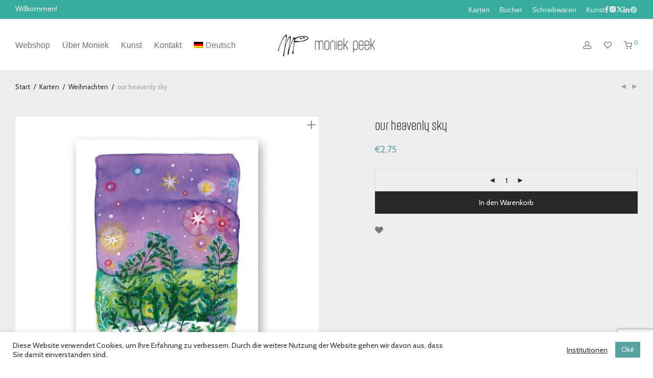

--- FILE ---
content_type: text/html; charset=UTF-8
request_url: https://moniekpeek.nl/shop/our-heavenly-sky-2/?lang=de
body_size: 27985
content:

<!DOCTYPE html>

<html lang="de-DE" class="footer-sticky-1">
    <head>
        <meta charset="UTF-8">
        <meta name="viewport" content="width=device-width, initial-scale=1.0, maximum-scale=1.0, user-scalable=no, viewport-fit=cover">
		<meta name='robots' content='index, follow, max-image-preview:large, max-snippet:-1, max-video-preview:-1' />

	<!-- This site is optimized with the Yoast SEO plugin v26.7 - https://yoast.com/wordpress/plugins/seo/ -->
	<title>our heavenly sky - Moniek Peek</title>
	<link rel="canonical" href="https://moniekpeek.nl/shop/our-heavenly-sky-2/?lang=de" />
	<meta property="og:locale" content="de_DE" />
	<meta property="og:type" content="article" />
	<meta property="og:title" content="our heavenly sky - Moniek Peek" />
	<meta property="og:description" content="Artikelcode MP 225. Zwei kleine Vögel bewundern die schöne Weihnachtsnacht.12 x 17 cm. Gefaltete Biotop-Karte mit weißer Watte 90 grs. Umschlag. Ordentlich verpackt im Folienbeutel." />
	<meta property="og:url" content="https://moniekpeek.nl/shop/our-heavenly-sky-2/?lang=de" />
	<meta property="og:site_name" content="Moniek Peek" />
	<meta property="article:publisher" content="https://www.facebook.com/moniek.peek" />
	<meta property="og:image" content="https://moniekpeek.nl/wp-content/uploads/2021/09/MP225.jpg" />
	<meta property="og:image:width" content="1181" />
	<meta property="og:image:height" content="1181" />
	<meta property="og:image:type" content="image/jpeg" />
	<meta name="twitter:card" content="summary_large_image" />
	<script type="application/ld+json" class="yoast-schema-graph">{"@context":"https://schema.org","@graph":[{"@type":"WebPage","@id":"https://moniekpeek.nl/shop/our-heavenly-sky-2/?lang=de","url":"https://moniekpeek.nl/shop/our-heavenly-sky-2/?lang=de","name":"our heavenly sky - Moniek Peek","isPartOf":{"@id":"https://moniekpeek.nl/?lang=de#website"},"primaryImageOfPage":{"@id":"https://moniekpeek.nl/shop/our-heavenly-sky-2/?lang=de#primaryimage"},"image":{"@id":"https://moniekpeek.nl/shop/our-heavenly-sky-2/?lang=de#primaryimage"},"thumbnailUrl":"https://moniekpeek.nl/wp-content/uploads/2021/09/MP225.jpg","datePublished":"2021-11-09T08:59:00+00:00","breadcrumb":{"@id":"https://moniekpeek.nl/shop/our-heavenly-sky-2/?lang=de#breadcrumb"},"inLanguage":"de","potentialAction":[{"@type":"ReadAction","target":["https://moniekpeek.nl/shop/our-heavenly-sky-2/?lang=de"]}]},{"@type":"ImageObject","inLanguage":"de","@id":"https://moniekpeek.nl/shop/our-heavenly-sky-2/?lang=de#primaryimage","url":"https://moniekpeek.nl/wp-content/uploads/2021/09/MP225.jpg","contentUrl":"https://moniekpeek.nl/wp-content/uploads/2021/09/MP225.jpg","width":1181,"height":1181},{"@type":"BreadcrumbList","@id":"https://moniekpeek.nl/shop/our-heavenly-sky-2/?lang=de#breadcrumb","itemListElement":[{"@type":"ListItem","position":1,"name":"Home","item":"https://moniekpeek.nl/?lang=de"},{"@type":"ListItem","position":2,"name":"Webshop","item":"https://moniekpeek.nl/webshop/?lang=de"},{"@type":"ListItem","position":3,"name":"Karten","item":"https://moniekpeek.nl/kategorie/karten/?lang=de"},{"@type":"ListItem","position":4,"name":"Neujahrswünsche","item":"https://moniekpeek.nl/kategorie/karten/neujahrswunsche/?lang=de"},{"@type":"ListItem","position":5,"name":"our heavenly sky"}]},{"@type":"WebSite","@id":"https://moniekpeek.nl/?lang=de#website","url":"https://moniekpeek.nl/?lang=de","name":"Moniek Peek","description":"Bildender Künstler und Illustrator","potentialAction":[{"@type":"SearchAction","target":{"@type":"EntryPoint","urlTemplate":"https://moniekpeek.nl/?lang=de?s={search_term_string}"},"query-input":{"@type":"PropertyValueSpecification","valueRequired":true,"valueName":"search_term_string"}}],"inLanguage":"de"}]}</script>
	<!-- / Yoast SEO plugin. -->


<link rel='dns-prefetch' href='//checkout.buckaroo.nl' />
<link rel='dns-prefetch' href='//use.typekit.net' />
<link rel='dns-prefetch' href='//kit-free.fontawesome.com' />
<link rel='dns-prefetch' href='//fonts.googleapis.com' />
<link rel="alternate" type="application/rss+xml" title="Moniek Peek &raquo; Feed" href="https://moniekpeek.nl/feed/?lang=de" />
<link rel="alternate" type="application/rss+xml" title="Moniek Peek &raquo; Kommentar-Feed" href="https://moniekpeek.nl/comments/feed/?lang=de" />
<link rel="alternate" title="oEmbed (JSON)" type="application/json+oembed" href="https://moniekpeek.nl/wp-json/oembed/1.0/embed?url=https%3A%2F%2Fmoniekpeek.nl%2Fshop%2Four-heavenly-sky-2%2F%3Flang%3Dde" />
<link rel="alternate" title="oEmbed (XML)" type="text/xml+oembed" href="https://moniekpeek.nl/wp-json/oembed/1.0/embed?url=https%3A%2F%2Fmoniekpeek.nl%2Fshop%2Four-heavenly-sky-2%2F%3Flang%3Dde&#038;format=xml" />
<style id='wp-img-auto-sizes-contain-inline-css' type='text/css'>
img:is([sizes=auto i],[sizes^="auto," i]){contain-intrinsic-size:3000px 1500px}
/*# sourceURL=wp-img-auto-sizes-contain-inline-css */
</style>
<link rel='stylesheet' id='js_composer_front-css' href='https://moniekpeek.nl/wp-content/themes/savoy/assets/css/visual-composer/nm-js_composer.css?ver=3.1.3' type='text/css' media='all' />
<style id='wp-emoji-styles-inline-css' type='text/css'>

	img.wp-smiley, img.emoji {
		display: inline !important;
		border: none !important;
		box-shadow: none !important;
		height: 1em !important;
		width: 1em !important;
		margin: 0 0.07em !important;
		vertical-align: -0.1em !important;
		background: none !important;
		padding: 0 !important;
	}
/*# sourceURL=wp-emoji-styles-inline-css */
</style>
<link rel='stylesheet' id='wp-block-library-css' href='https://moniekpeek.nl/wp-includes/css/dist/block-library/style.min.css?ver=6.9' type='text/css' media='all' />
<link rel='stylesheet' id='wc-blocks-style-css' href='https://moniekpeek.nl/wp-content/plugins/woocommerce/assets/client/blocks/wc-blocks.css?ver=wc-10.4.3' type='text/css' media='all' />
<style id='global-styles-inline-css' type='text/css'>
:root{--wp--preset--aspect-ratio--square: 1;--wp--preset--aspect-ratio--4-3: 4/3;--wp--preset--aspect-ratio--3-4: 3/4;--wp--preset--aspect-ratio--3-2: 3/2;--wp--preset--aspect-ratio--2-3: 2/3;--wp--preset--aspect-ratio--16-9: 16/9;--wp--preset--aspect-ratio--9-16: 9/16;--wp--preset--color--black: #000000;--wp--preset--color--cyan-bluish-gray: #abb8c3;--wp--preset--color--white: #ffffff;--wp--preset--color--pale-pink: #f78da7;--wp--preset--color--vivid-red: #cf2e2e;--wp--preset--color--luminous-vivid-orange: #ff6900;--wp--preset--color--luminous-vivid-amber: #fcb900;--wp--preset--color--light-green-cyan: #7bdcb5;--wp--preset--color--vivid-green-cyan: #00d084;--wp--preset--color--pale-cyan-blue: #8ed1fc;--wp--preset--color--vivid-cyan-blue: #0693e3;--wp--preset--color--vivid-purple: #9b51e0;--wp--preset--gradient--vivid-cyan-blue-to-vivid-purple: linear-gradient(135deg,rgb(6,147,227) 0%,rgb(155,81,224) 100%);--wp--preset--gradient--light-green-cyan-to-vivid-green-cyan: linear-gradient(135deg,rgb(122,220,180) 0%,rgb(0,208,130) 100%);--wp--preset--gradient--luminous-vivid-amber-to-luminous-vivid-orange: linear-gradient(135deg,rgb(252,185,0) 0%,rgb(255,105,0) 100%);--wp--preset--gradient--luminous-vivid-orange-to-vivid-red: linear-gradient(135deg,rgb(255,105,0) 0%,rgb(207,46,46) 100%);--wp--preset--gradient--very-light-gray-to-cyan-bluish-gray: linear-gradient(135deg,rgb(238,238,238) 0%,rgb(169,184,195) 100%);--wp--preset--gradient--cool-to-warm-spectrum: linear-gradient(135deg,rgb(74,234,220) 0%,rgb(151,120,209) 20%,rgb(207,42,186) 40%,rgb(238,44,130) 60%,rgb(251,105,98) 80%,rgb(254,248,76) 100%);--wp--preset--gradient--blush-light-purple: linear-gradient(135deg,rgb(255,206,236) 0%,rgb(152,150,240) 100%);--wp--preset--gradient--blush-bordeaux: linear-gradient(135deg,rgb(254,205,165) 0%,rgb(254,45,45) 50%,rgb(107,0,62) 100%);--wp--preset--gradient--luminous-dusk: linear-gradient(135deg,rgb(255,203,112) 0%,rgb(199,81,192) 50%,rgb(65,88,208) 100%);--wp--preset--gradient--pale-ocean: linear-gradient(135deg,rgb(255,245,203) 0%,rgb(182,227,212) 50%,rgb(51,167,181) 100%);--wp--preset--gradient--electric-grass: linear-gradient(135deg,rgb(202,248,128) 0%,rgb(113,206,126) 100%);--wp--preset--gradient--midnight: linear-gradient(135deg,rgb(2,3,129) 0%,rgb(40,116,252) 100%);--wp--preset--font-size--small: 13px;--wp--preset--font-size--medium: 20px;--wp--preset--font-size--large: 36px;--wp--preset--font-size--x-large: 42px;--wp--preset--spacing--20: 0.44rem;--wp--preset--spacing--30: 0.67rem;--wp--preset--spacing--40: 1rem;--wp--preset--spacing--50: 1.5rem;--wp--preset--spacing--60: 2.25rem;--wp--preset--spacing--70: 3.38rem;--wp--preset--spacing--80: 5.06rem;--wp--preset--shadow--natural: 6px 6px 9px rgba(0, 0, 0, 0.2);--wp--preset--shadow--deep: 12px 12px 50px rgba(0, 0, 0, 0.4);--wp--preset--shadow--sharp: 6px 6px 0px rgba(0, 0, 0, 0.2);--wp--preset--shadow--outlined: 6px 6px 0px -3px rgb(255, 255, 255), 6px 6px rgb(0, 0, 0);--wp--preset--shadow--crisp: 6px 6px 0px rgb(0, 0, 0);}:where(.is-layout-flex){gap: 0.5em;}:where(.is-layout-grid){gap: 0.5em;}body .is-layout-flex{display: flex;}.is-layout-flex{flex-wrap: wrap;align-items: center;}.is-layout-flex > :is(*, div){margin: 0;}body .is-layout-grid{display: grid;}.is-layout-grid > :is(*, div){margin: 0;}:where(.wp-block-columns.is-layout-flex){gap: 2em;}:where(.wp-block-columns.is-layout-grid){gap: 2em;}:where(.wp-block-post-template.is-layout-flex){gap: 1.25em;}:where(.wp-block-post-template.is-layout-grid){gap: 1.25em;}.has-black-color{color: var(--wp--preset--color--black) !important;}.has-cyan-bluish-gray-color{color: var(--wp--preset--color--cyan-bluish-gray) !important;}.has-white-color{color: var(--wp--preset--color--white) !important;}.has-pale-pink-color{color: var(--wp--preset--color--pale-pink) !important;}.has-vivid-red-color{color: var(--wp--preset--color--vivid-red) !important;}.has-luminous-vivid-orange-color{color: var(--wp--preset--color--luminous-vivid-orange) !important;}.has-luminous-vivid-amber-color{color: var(--wp--preset--color--luminous-vivid-amber) !important;}.has-light-green-cyan-color{color: var(--wp--preset--color--light-green-cyan) !important;}.has-vivid-green-cyan-color{color: var(--wp--preset--color--vivid-green-cyan) !important;}.has-pale-cyan-blue-color{color: var(--wp--preset--color--pale-cyan-blue) !important;}.has-vivid-cyan-blue-color{color: var(--wp--preset--color--vivid-cyan-blue) !important;}.has-vivid-purple-color{color: var(--wp--preset--color--vivid-purple) !important;}.has-black-background-color{background-color: var(--wp--preset--color--black) !important;}.has-cyan-bluish-gray-background-color{background-color: var(--wp--preset--color--cyan-bluish-gray) !important;}.has-white-background-color{background-color: var(--wp--preset--color--white) !important;}.has-pale-pink-background-color{background-color: var(--wp--preset--color--pale-pink) !important;}.has-vivid-red-background-color{background-color: var(--wp--preset--color--vivid-red) !important;}.has-luminous-vivid-orange-background-color{background-color: var(--wp--preset--color--luminous-vivid-orange) !important;}.has-luminous-vivid-amber-background-color{background-color: var(--wp--preset--color--luminous-vivid-amber) !important;}.has-light-green-cyan-background-color{background-color: var(--wp--preset--color--light-green-cyan) !important;}.has-vivid-green-cyan-background-color{background-color: var(--wp--preset--color--vivid-green-cyan) !important;}.has-pale-cyan-blue-background-color{background-color: var(--wp--preset--color--pale-cyan-blue) !important;}.has-vivid-cyan-blue-background-color{background-color: var(--wp--preset--color--vivid-cyan-blue) !important;}.has-vivid-purple-background-color{background-color: var(--wp--preset--color--vivid-purple) !important;}.has-black-border-color{border-color: var(--wp--preset--color--black) !important;}.has-cyan-bluish-gray-border-color{border-color: var(--wp--preset--color--cyan-bluish-gray) !important;}.has-white-border-color{border-color: var(--wp--preset--color--white) !important;}.has-pale-pink-border-color{border-color: var(--wp--preset--color--pale-pink) !important;}.has-vivid-red-border-color{border-color: var(--wp--preset--color--vivid-red) !important;}.has-luminous-vivid-orange-border-color{border-color: var(--wp--preset--color--luminous-vivid-orange) !important;}.has-luminous-vivid-amber-border-color{border-color: var(--wp--preset--color--luminous-vivid-amber) !important;}.has-light-green-cyan-border-color{border-color: var(--wp--preset--color--light-green-cyan) !important;}.has-vivid-green-cyan-border-color{border-color: var(--wp--preset--color--vivid-green-cyan) !important;}.has-pale-cyan-blue-border-color{border-color: var(--wp--preset--color--pale-cyan-blue) !important;}.has-vivid-cyan-blue-border-color{border-color: var(--wp--preset--color--vivid-cyan-blue) !important;}.has-vivid-purple-border-color{border-color: var(--wp--preset--color--vivid-purple) !important;}.has-vivid-cyan-blue-to-vivid-purple-gradient-background{background: var(--wp--preset--gradient--vivid-cyan-blue-to-vivid-purple) !important;}.has-light-green-cyan-to-vivid-green-cyan-gradient-background{background: var(--wp--preset--gradient--light-green-cyan-to-vivid-green-cyan) !important;}.has-luminous-vivid-amber-to-luminous-vivid-orange-gradient-background{background: var(--wp--preset--gradient--luminous-vivid-amber-to-luminous-vivid-orange) !important;}.has-luminous-vivid-orange-to-vivid-red-gradient-background{background: var(--wp--preset--gradient--luminous-vivid-orange-to-vivid-red) !important;}.has-very-light-gray-to-cyan-bluish-gray-gradient-background{background: var(--wp--preset--gradient--very-light-gray-to-cyan-bluish-gray) !important;}.has-cool-to-warm-spectrum-gradient-background{background: var(--wp--preset--gradient--cool-to-warm-spectrum) !important;}.has-blush-light-purple-gradient-background{background: var(--wp--preset--gradient--blush-light-purple) !important;}.has-blush-bordeaux-gradient-background{background: var(--wp--preset--gradient--blush-bordeaux) !important;}.has-luminous-dusk-gradient-background{background: var(--wp--preset--gradient--luminous-dusk) !important;}.has-pale-ocean-gradient-background{background: var(--wp--preset--gradient--pale-ocean) !important;}.has-electric-grass-gradient-background{background: var(--wp--preset--gradient--electric-grass) !important;}.has-midnight-gradient-background{background: var(--wp--preset--gradient--midnight) !important;}.has-small-font-size{font-size: var(--wp--preset--font-size--small) !important;}.has-medium-font-size{font-size: var(--wp--preset--font-size--medium) !important;}.has-large-font-size{font-size: var(--wp--preset--font-size--large) !important;}.has-x-large-font-size{font-size: var(--wp--preset--font-size--x-large) !important;}
/*# sourceURL=global-styles-inline-css */
</style>

<style id='classic-theme-styles-inline-css' type='text/css'>
/*! This file is auto-generated */
.wp-block-button__link{color:#fff;background-color:#32373c;border-radius:9999px;box-shadow:none;text-decoration:none;padding:calc(.667em + 2px) calc(1.333em + 2px);font-size:1.125em}.wp-block-file__button{background:#32373c;color:#fff;text-decoration:none}
/*# sourceURL=/wp-includes/css/classic-themes.min.css */
</style>
<link rel='stylesheet' id='cookie-law-info-css' href='https://moniekpeek.nl/wp-content/plugins/cookie-law-info/legacy/public/css/cookie-law-info-public.css?ver=3.3.9.1' type='text/css' media='all' />
<link rel='stylesheet' id='cookie-law-info-gdpr-css' href='https://moniekpeek.nl/wp-content/plugins/cookie-law-info/legacy/public/css/cookie-law-info-gdpr.css?ver=3.3.9.1' type='text/css' media='all' />
<link rel='stylesheet' id='custom-typekit-css-css' href='https://use.typekit.net/xpm6xzz.css?ver=2.1.1' type='text/css' media='all' />
<link rel='stylesheet' id='photoswipe-css' href='https://moniekpeek.nl/wp-content/plugins/woocommerce/assets/css/photoswipe/photoswipe.min.css?ver=10.4.3' type='text/css' media='all' />
<link rel='stylesheet' id='photoswipe-default-skin-css' href='https://moniekpeek.nl/wp-content/plugins/woocommerce/assets/css/photoswipe/default-skin/default-skin.min.css?ver=10.4.3' type='text/css' media='all' />
<style id='woocommerce-inline-inline-css' type='text/css'>
.woocommerce form .form-row .required { visibility: visible; }
/*# sourceURL=woocommerce-inline-inline-css */
</style>
<link rel='stylesheet' id='buckaroo-custom-styles-css' href='https://moniekpeek.nl/wp-content/plugins/wc-buckaroo-bpe-gateway/library/css/buckaroo-custom.css?ver=4.6.1' type='text/css' media='all' />
<link rel='stylesheet' id='wpml-menu-item-0-css' href='https://moniekpeek.nl/wp-content/plugins/sitepress-multilingual-cms/templates/language-switchers/menu-item/style.min.css?ver=1' type='text/css' media='all' />
<style id='wpml-menu-item-0-inline-css' type='text/css'>
.wpml-ls-slot-54, .wpml-ls-slot-54 a, .wpml-ls-slot-54 a:visited{color:#282828;}.wpml-ls-slot-54:hover, .wpml-ls-slot-54:hover a, .wpml-ls-slot-54 a:hover{color:#58a2a1;}.wpml-ls-slot-54.wpml-ls-current-language, .wpml-ls-slot-54.wpml-ls-current-language a, .wpml-ls-slot-54.wpml-ls-current-language a:visited{color:#777777;}.wpml-ls-slot-54.wpml-ls-current-language:hover, .wpml-ls-slot-54.wpml-ls-current-language:hover a, .wpml-ls-slot-54.wpml-ls-current-language a:hover{color:#58a2a1;}.wpml-ls-slot-54.wpml-ls-current-language .wpml-ls-slot-54, .wpml-ls-slot-54.wpml-ls-current-language .wpml-ls-slot-54 a, .wpml-ls-slot-54.wpml-ls-current-language .wpml-ls-slot-54 a:visited{color:#282828;}.wpml-ls-slot-54.wpml-ls-current-language .wpml-ls-slot-54:hover, .wpml-ls-slot-54.wpml-ls-current-language .wpml-ls-slot-54:hover a, .wpml-ls-slot-54.wpml-ls-current-language .wpml-ls-slot-54 a:hover {color:#58a2a1;}
/*# sourceURL=wpml-menu-item-0-inline-css */
</style>
<link rel='stylesheet' id='nm-adobefonts-header-css' href='//use.typekit.net/.css?ver=6.9' type='text/css' media='all' />
<link rel='stylesheet' id='nm-adobefonts-secondary-css' href='//use.typekit.net/xpm6xzz.css?ver=6.9' type='text/css' media='all' />
<link rel='stylesheet' id='slb_core-css' href='https://moniekpeek.nl/wp-content/plugins/simple-lightbox/client/css/app.css?ver=2.9.4' type='text/css' media='all' />
<link rel='stylesheet' id='nm-portfolio-css' href='https://moniekpeek.nl/wp-content/plugins/nm-portfolio/assets/css/nm-portfolio.css?ver=1.2.7' type='text/css' media='all' />
<link rel='stylesheet' id='normalize-css' href='https://moniekpeek.nl/wp-content/themes/savoy/assets/css/third-party/normalize.min.css?ver=3.0.2' type='text/css' media='all' />
<link rel='stylesheet' id='slick-slider-css' href='https://moniekpeek.nl/wp-content/themes/savoy/assets/css/third-party/slick.min.css?ver=1.5.5' type='text/css' media='all' />
<link rel='stylesheet' id='slick-slider-theme-css' href='https://moniekpeek.nl/wp-content/themes/savoy/assets/css/third-party/slick-theme.min.css?ver=1.5.5' type='text/css' media='all' />
<link rel='stylesheet' id='magnific-popup-css' href='https://moniekpeek.nl/wp-content/themes/savoy/assets/css/third-party/magnific-popup.min.css?ver=6.9' type='text/css' media='all' />
<link rel='stylesheet' id='font-awesome-css' href='https://kit-free.fontawesome.com/releases/latest/css/free.min.css?ver=5.x' type='text/css' media='all' />
<link rel='stylesheet' id='nm-grid-css' href='https://moniekpeek.nl/wp-content/themes/savoy/assets/css/grid.css?ver=3.1.3' type='text/css' media='all' />
<link rel='stylesheet' id='selectod-css' href='https://moniekpeek.nl/wp-content/themes/savoy/assets/css/third-party/selectod.min.css?ver=3.8.1' type='text/css' media='all' />
<link rel='stylesheet' id='nm-shop-css' href='https://moniekpeek.nl/wp-content/themes/savoy/assets/css/shop.css?ver=3.1.3' type='text/css' media='all' />
<link rel='stylesheet' id='nm-icons-css' href='https://moniekpeek.nl/wp-content/themes/savoy/assets/css/font-icons/theme-icons/theme-icons.min.css?ver=3.1.3' type='text/css' media='all' />
<link rel='stylesheet' id='nm-core-css' href='https://moniekpeek.nl/wp-content/themes/savoy/style.css?ver=3.1.3' type='text/css' media='all' />
<link rel='stylesheet' id='nm-elements-css' href='https://moniekpeek.nl/wp-content/themes/savoy/assets/css/elements.css?ver=3.1.3' type='text/css' media='all' />
<link rel='stylesheet' id='redux-google-fonts-nm_theme_options-css' href='https://fonts.googleapis.com/css?family=Cabin%3A%2C400%2C400%2C400%2C400%2C400%2C700&#038;ver=1767870399' type='text/css' media='all' />
<link rel='stylesheet' id='nm-child-theme-css' href='https://moniekpeek.nl/wp-content/themes/savoy-child/style.css?ver=6.9' type='text/css' media='all' />
<script type="text/javascript" id="wpml-cookie-js-extra">
/* <![CDATA[ */
var wpml_cookies = {"wp-wpml_current_language":{"value":"de","expires":1,"path":"/"}};
var wpml_cookies = {"wp-wpml_current_language":{"value":"de","expires":1,"path":"/"}};
//# sourceURL=wpml-cookie-js-extra
/* ]]> */
</script>
<script type="text/javascript" src="https://moniekpeek.nl/wp-content/plugins/sitepress-multilingual-cms/res/js/cookies/language-cookie.js?ver=486900" id="wpml-cookie-js" defer="defer" data-wp-strategy="defer"></script>
<script type="text/javascript" src="https://moniekpeek.nl/wp-includes/js/jquery/jquery.min.js?ver=3.7.1" id="jquery-core-js"></script>
<script type="text/javascript" src="https://moniekpeek.nl/wp-includes/js/jquery/jquery-migrate.min.js?ver=3.4.1" id="jquery-migrate-js"></script>
<script type="text/javascript" id="cookie-law-info-js-extra">
/* <![CDATA[ */
var Cli_Data = {"nn_cookie_ids":[],"cookielist":[],"non_necessary_cookies":[],"ccpaEnabled":"","ccpaRegionBased":"","ccpaBarEnabled":"","strictlyEnabled":["necessary","obligatoire"],"ccpaType":"gdpr","js_blocking":"1","custom_integration":"","triggerDomRefresh":"","secure_cookies":""};
var cli_cookiebar_settings = {"animate_speed_hide":"500","animate_speed_show":"500","background":"#FFF","border":"#b1a6a6c2","border_on":"","button_1_button_colour":"#58a2a1","button_1_button_hover":"#468281","button_1_link_colour":"#fff","button_1_as_button":"1","button_1_new_win":"","button_2_button_colour":"#333","button_2_button_hover":"#292929","button_2_link_colour":"#444","button_2_as_button":"","button_2_hidebar":"","button_3_button_colour":"#58a2a1","button_3_button_hover":"#468281","button_3_link_colour":"#fff","button_3_as_button":"","button_3_new_win":"","button_4_button_colour":"#000","button_4_button_hover":"#000000","button_4_link_colour":"#333333","button_4_as_button":"","button_7_button_colour":"#58a2a1","button_7_button_hover":"#468281","button_7_link_colour":"#fff","button_7_as_button":"1","button_7_new_win":"","font_family":"inherit","header_fix":"","notify_animate_hide":"1","notify_animate_show":"","notify_div_id":"#cookie-law-info-bar","notify_position_horizontal":"right","notify_position_vertical":"bottom","scroll_close":"","scroll_close_reload":"","accept_close_reload":"","reject_close_reload":"","showagain_tab":"","showagain_background":"#fff","showagain_border":"#000","showagain_div_id":"#cookie-law-info-again","showagain_x_position":"100px","text":"#333333","show_once_yn":"","show_once":"10000","logging_on":"","as_popup":"","popup_overlay":"1","bar_heading_text":"","cookie_bar_as":"banner","popup_showagain_position":"bottom-right","widget_position":"left"};
var log_object = {"ajax_url":"https://moniekpeek.nl/wp-admin/admin-ajax.php"};
//# sourceURL=cookie-law-info-js-extra
/* ]]> */
</script>
<script type="text/javascript" src="https://moniekpeek.nl/wp-content/plugins/cookie-law-info/legacy/public/js/cookie-law-info-public.js?ver=3.3.9.1" id="cookie-law-info-js"></script>
<script type="text/javascript" src="https://moniekpeek.nl/wp-content/plugins/woocommerce/assets/js/jquery-blockui/jquery.blockUI.min.js?ver=2.7.0-wc.10.4.3" id="wc-jquery-blockui-js" defer="defer" data-wp-strategy="defer"></script>
<script type="text/javascript" id="wc-add-to-cart-js-extra">
/* <![CDATA[ */
var wc_add_to_cart_params = {"ajax_url":"/wp-admin/admin-ajax.php?lang=de","wc_ajax_url":"/?lang=de&wc-ajax=%%endpoint%%","i18n_view_cart":"Warenkorb anzeigen","cart_url":"https://moniekpeek.nl/einkaufswagen/?lang=de","is_cart":"","cart_redirect_after_add":"no"};
//# sourceURL=wc-add-to-cart-js-extra
/* ]]> */
</script>
<script type="text/javascript" src="https://moniekpeek.nl/wp-content/plugins/woocommerce/assets/js/frontend/add-to-cart.min.js?ver=10.4.3" id="wc-add-to-cart-js" defer="defer" data-wp-strategy="defer"></script>
<script type="text/javascript" src="https://moniekpeek.nl/wp-content/plugins/woocommerce/assets/js/flexslider/jquery.flexslider.min.js?ver=2.7.2-wc.10.4.3" id="wc-flexslider-js" defer="defer" data-wp-strategy="defer"></script>
<script type="text/javascript" src="https://moniekpeek.nl/wp-content/plugins/woocommerce/assets/js/photoswipe/photoswipe.min.js?ver=4.1.1-wc.10.4.3" id="wc-photoswipe-js" defer="defer" data-wp-strategy="defer"></script>
<script type="text/javascript" src="https://moniekpeek.nl/wp-content/plugins/woocommerce/assets/js/photoswipe/photoswipe-ui-default.min.js?ver=4.1.1-wc.10.4.3" id="wc-photoswipe-ui-default-js" defer="defer" data-wp-strategy="defer"></script>
<script type="text/javascript" id="wc-single-product-js-extra">
/* <![CDATA[ */
var wc_single_product_params = {"i18n_required_rating_text":"Bitte w\u00e4hle eine Bewertung","i18n_rating_options":["1 von 5\u00a0Sternen","2 von 5\u00a0Sternen","3 von 5\u00a0Sternen","4 von 5\u00a0Sternen","5 von 5\u00a0Sternen"],"i18n_product_gallery_trigger_text":"Bildergalerie im Vollbildmodus anzeigen","review_rating_required":"yes","flexslider":{"rtl":false,"animation":"fade","smoothHeight":false,"directionNav":true,"controlNav":"thumbnails","slideshow":false,"animationSpeed":300,"animationLoop":false,"allowOneSlide":false},"zoom_enabled":"","zoom_options":[],"photoswipe_enabled":"1","photoswipe_options":{"shareEl":true,"closeOnScroll":false,"history":false,"hideAnimationDuration":0,"showAnimationDuration":0,"showHideOpacity":true,"bgOpacity":1,"loop":false,"closeOnVerticalDrag":false,"barsSize":{"top":0,"bottom":0},"tapToClose":true,"tapToToggleControls":false,"shareButtons":[{"id":"facebook","label":"Share on Facebook","url":"https://www.facebook.com/sharer/sharer.php?u={{url}}"},{"id":"twitter","label":"Tweet","url":"https://twitter.com/intent/tweet?text={{text}}&url={{url}}"},{"id":"pinterest","label":"Pin it","url":"http://www.pinterest.com/pin/create/button/?url={{url}}&media={{image_url}}&description={{text}}"},{"id":"download","label":"Download image","url":"{{raw_image_url}}","download":true}]},"flexslider_enabled":"1"};
//# sourceURL=wc-single-product-js-extra
/* ]]> */
</script>
<script type="text/javascript" src="https://moniekpeek.nl/wp-content/plugins/woocommerce/assets/js/frontend/single-product.min.js?ver=10.4.3" id="wc-single-product-js" defer="defer" data-wp-strategy="defer"></script>
<script type="text/javascript" src="https://moniekpeek.nl/wp-content/plugins/woocommerce/assets/js/js-cookie/js.cookie.min.js?ver=2.1.4-wc.10.4.3" id="wc-js-cookie-js" defer="defer" data-wp-strategy="defer"></script>
<script type="text/javascript" id="woocommerce-js-extra">
/* <![CDATA[ */
var woocommerce_params = {"ajax_url":"/wp-admin/admin-ajax.php?lang=de","wc_ajax_url":"/?lang=de&wc-ajax=%%endpoint%%","i18n_password_show":"Passwort anzeigen","i18n_password_hide":"Passwort ausblenden"};
//# sourceURL=woocommerce-js-extra
/* ]]> */
</script>
<script type="text/javascript" src="https://moniekpeek.nl/wp-content/plugins/woocommerce/assets/js/frontend/woocommerce.min.js?ver=10.4.3" id="woocommerce-js" defer="defer" data-wp-strategy="defer"></script>
<script type="text/javascript" id="buckaroo_sdk-js-extra">
/* <![CDATA[ */
var buckaroo_global = {"ajax_url":"https://moniekpeek.nl/?lang=de","idin_i18n":{"general_error":"Something went wrong while processing your identification.","bank_required":"You need to select your bank!"},"payByBankLogos":{"ABNANL2A":"https://moniekpeek.nl/wp-content/plugins/wc-buckaroo-bpe-gateway//library/buckaroo_images/ideal/abnamro.svg","ASNBNL21":"https://moniekpeek.nl/wp-content/plugins/wc-buckaroo-bpe-gateway//library/buckaroo_images/ideal/asnbank.svg","INGBNL2A":"https://moniekpeek.nl/wp-content/plugins/wc-buckaroo-bpe-gateway//library/buckaroo_images/ideal/ing.svg","RABONL2U":"https://moniekpeek.nl/wp-content/plugins/wc-buckaroo-bpe-gateway//library/buckaroo_images/ideal/rabobank.svg","SNSBNL2A":"https://moniekpeek.nl/wp-content/plugins/wc-buckaroo-bpe-gateway//library/buckaroo_images/ideal/sns.svg","RBRBNL21":"https://moniekpeek.nl/wp-content/plugins/wc-buckaroo-bpe-gateway//library/buckaroo_images/ideal/regiobank.svg","KNABNL2H":"https://moniekpeek.nl/wp-content/plugins/wc-buckaroo-bpe-gateway//library/buckaroo_images/ideal/knab.svg","NTSBDEB1":"https://moniekpeek.nl/wp-content/plugins/wc-buckaroo-bpe-gateway//library/buckaroo_images/ideal/n26.svg"},"creditCardIssuers":[{"servicename":"mastercard","displayname":"Mastercard"},{"servicename":"visa","displayname":"Visa"}],"locale":"de_DE"};
//# sourceURL=buckaroo_sdk-js-extra
/* ]]> */
</script>
<script type="text/javascript" src="https://checkout.buckaroo.nl/api/buckaroosdk/script?ver=4.6.1" id="buckaroo_sdk-js"></script>
<script type="text/javascript" id="wc-cart-fragments-js-extra">
/* <![CDATA[ */
var wc_cart_fragments_params = {"ajax_url":"/wp-admin/admin-ajax.php?lang=de","wc_ajax_url":"/?lang=de&wc-ajax=%%endpoint%%","cart_hash_key":"wc_cart_hash_9e48d3c44c20d58f76c36b09d8e18dd2-de","fragment_name":"wc_fragments_9e48d3c44c20d58f76c36b09d8e18dd2","request_timeout":"5000"};
//# sourceURL=wc-cart-fragments-js-extra
/* ]]> */
</script>
<script type="text/javascript" src="https://moniekpeek.nl/wp-content/plugins/woocommerce/assets/js/frontend/cart-fragments.min.js?ver=10.4.3" id="wc-cart-fragments-js" defer="defer" data-wp-strategy="defer"></script>
<script></script><link rel="https://api.w.org/" href="https://moniekpeek.nl/wp-json/" /><link rel="alternate" title="JSON" type="application/json" href="https://moniekpeek.nl/wp-json/wp/v2/product/7248" /><link rel="EditURI" type="application/rsd+xml" title="RSD" href="https://moniekpeek.nl/xmlrpc.php?rsd" />
<meta name="generator" content="WordPress 6.9" />
<meta name="generator" content="WooCommerce 10.4.3" />
<link rel='shortlink' href='https://moniekpeek.nl/?p=7248&#038;lang=de' />
<meta name="generator" content="WPML ver:4.8.6 stt:37,1,4,3;" />
<!-- Google Tag Manager -->
<script>(function(w,d,s,l,i){w[l]=w[l]||[];w[l].push({'gtm.start':
new Date().getTime(),event:'gtm.js'});var f=d.getElementsByTagName(s)[0],
j=d.createElement(s),dl=l!='dataLayer'?'&l='+l:'';j.async=true;j.src=
'https://www.googletagmanager.com/gtm.js?id='+i+dl;f.parentNode.insertBefore(j,f);
})(window,document,'script','dataLayer','GTM-T2WX548');</script>
<!-- End Google Tag Manager -->	<noscript><style>.woocommerce-product-gallery{ opacity: 1 !important; }</style></noscript>
	<meta name="generator" content="Powered by WPBakery Page Builder - drag and drop page builder for WordPress."/>
<meta name="generator" content="Powered by Slider Revolution 6.7.40 - responsive, Mobile-Friendly Slider Plugin for WordPress with comfortable drag and drop interface." />
<link rel="icon" href="https://moniekpeek.nl/wp-content/uploads/2021/02/cropped-Favicon_MoniekPeek-32x32.png" sizes="32x32" />
<link rel="icon" href="https://moniekpeek.nl/wp-content/uploads/2021/02/cropped-Favicon_MoniekPeek-192x192.png" sizes="192x192" />
<link rel="apple-touch-icon" href="https://moniekpeek.nl/wp-content/uploads/2021/02/cropped-Favicon_MoniekPeek-180x180.png" />
<meta name="msapplication-TileImage" content="https://moniekpeek.nl/wp-content/uploads/2021/02/cropped-Favicon_MoniekPeek-270x270.png" />
<script>function setREVStartSize(e){
			//window.requestAnimationFrame(function() {
				window.RSIW = window.RSIW===undefined ? window.innerWidth : window.RSIW;
				window.RSIH = window.RSIH===undefined ? window.innerHeight : window.RSIH;
				try {
					var pw = document.getElementById(e.c).parentNode.offsetWidth,
						newh;
					pw = pw===0 || isNaN(pw) || (e.l=="fullwidth" || e.layout=="fullwidth") ? window.RSIW : pw;
					e.tabw = e.tabw===undefined ? 0 : parseInt(e.tabw);
					e.thumbw = e.thumbw===undefined ? 0 : parseInt(e.thumbw);
					e.tabh = e.tabh===undefined ? 0 : parseInt(e.tabh);
					e.thumbh = e.thumbh===undefined ? 0 : parseInt(e.thumbh);
					e.tabhide = e.tabhide===undefined ? 0 : parseInt(e.tabhide);
					e.thumbhide = e.thumbhide===undefined ? 0 : parseInt(e.thumbhide);
					e.mh = e.mh===undefined || e.mh=="" || e.mh==="auto" ? 0 : parseInt(e.mh,0);
					if(e.layout==="fullscreen" || e.l==="fullscreen")
						newh = Math.max(e.mh,window.RSIH);
					else{
						e.gw = Array.isArray(e.gw) ? e.gw : [e.gw];
						for (var i in e.rl) if (e.gw[i]===undefined || e.gw[i]===0) e.gw[i] = e.gw[i-1];
						e.gh = e.el===undefined || e.el==="" || (Array.isArray(e.el) && e.el.length==0)? e.gh : e.el;
						e.gh = Array.isArray(e.gh) ? e.gh : [e.gh];
						for (var i in e.rl) if (e.gh[i]===undefined || e.gh[i]===0) e.gh[i] = e.gh[i-1];
											
						var nl = new Array(e.rl.length),
							ix = 0,
							sl;
						e.tabw = e.tabhide>=pw ? 0 : e.tabw;
						e.thumbw = e.thumbhide>=pw ? 0 : e.thumbw;
						e.tabh = e.tabhide>=pw ? 0 : e.tabh;
						e.thumbh = e.thumbhide>=pw ? 0 : e.thumbh;
						for (var i in e.rl) nl[i] = e.rl[i]<window.RSIW ? 0 : e.rl[i];
						sl = nl[0];
						for (var i in nl) if (sl>nl[i] && nl[i]>0) { sl = nl[i]; ix=i;}
						var m = pw>(e.gw[ix]+e.tabw+e.thumbw) ? 1 : (pw-(e.tabw+e.thumbw)) / (e.gw[ix]);
						newh =  (e.gh[ix] * m) + (e.tabh + e.thumbh);
					}
					var el = document.getElementById(e.c);
					if (el!==null && el) el.style.height = newh+"px";
					el = document.getElementById(e.c+"_wrapper");
					if (el!==null && el) {
						el.style.height = newh+"px";
						el.style.display = "block";
					}
				} catch(e){
					console.log("Failure at Presize of Slider:" + e)
				}
			//});
		  };</script>
<style type="text/css" class="nm-custom-styles">:root{ --nm--font-size-xsmall:13px;--nm--font-size-small:13px;--nm--font-size-medium:14px;--nm--font-size-large:16px;--nm--color-font:#777777;--nm--color-font-strong:#282828;--nm--color-font-highlight:#58a2a1;--nm--color-border:#eeeeee;--nm--color-button:#ffffff;--nm--color-button-background:#282828;--nm--color-body-background:#ffffff;--nm--border-radius-container:0px;--nm--border-radius-image:0px;--nm--border-radius-image-fullwidth:0px;--nm--border-radius-inputs:0px;--nm--border-radius-button:0px;--nm--mobile-menu-color-font:#555555;--nm--mobile-menu-color-font-hover:#282828;--nm--mobile-menu-color-border:#eeeeee;--nm--mobile-menu-color-background:#ffffff;--nm--shop-preloader-color:#ffffff;--nm--shop-preloader-gradient:linear-gradient(90deg, rgba(238,238,238,0) 20%, rgba(238,238,238,0.3) 50%, rgba(238,238,238,0) 70%);--nm--shop-rating-color:#dc9814;--nm--single-product-background-color:#eeeeee;--nm--single-product-background-color-mobile:#eeeeee;--nm--single-product-mobile-gallery-width:400px;}body{font-family:"Cabin",sans-serif;}h1,h2,h3,h4,h5,h6,.nm-alt-font{font-family:"joost",sans-serif;}.nm-menu li a{font-family:"",sans-serif;font-size:16px;font-weight:normal;}#nm-mobile-menu .menu > li > a{font-family:"",sans-serif;font-weight:normal;}#nm-mobile-menu-main-ul.menu > li > a{font-size:15px;}#nm-mobile-menu-secondary-ul.menu li a,#nm-mobile-menu .sub-menu a{font-size:13px;}.vc_tta.vc_tta-accordion .vc_tta-panel-title > a,.vc_tta.vc_general .vc_tta-tab > a,.nm-team-member-content h2,.nm-post-slider-content h3,.vc_pie_chart .wpb_pie_chart_heading,.wpb_content_element .wpb_tour_tabs_wrapper .wpb_tabs_nav a,.wpb_content_element .wpb_accordion_header a,#order_review .shop_table tfoot .order-total,#order_review .shop_table tfoot .order-total,.cart-collaterals .shop_table tr.order-total,.shop_table.cart .nm-product-details a,#nm-shop-sidebar-popup #nm-shop-search input,.nm-shop-categories li a,.nm-shop-filter-menu li a,.woocommerce-message,.woocommerce-info,.woocommerce-error,blockquote,.commentlist .comment .comment-text .meta strong,.nm-related-posts-content h3,.nm-blog-no-results h1,.nm-term-description,.nm-blog-categories-list li a,.nm-blog-categories-toggle li a,.nm-blog-heading h1,#nm-mobile-menu-top-ul .nm-mobile-menu-item-search input{font-size:16px;}@media all and (max-width:768px){.vc_toggle_title h3{font-size:16px;}}@media all and (max-width:400px){#nm-shop-search input{font-size:16px;}}.add_to_cart_inline .add_to_cart_button,.add_to_cart_inline .amount,.nm-product-category-text > a,.nm-testimonial-description,.nm-feature h3,.nm_btn,.vc_toggle_content,.nm-message-box,.wpb_text_column,#nm-wishlist-table ul li.title .woocommerce-loop-product__title,.nm-order-track-top p,.customer_details h3,.woocommerce-order-details .order_details tbody,.woocommerce-MyAccount-content .shop_table tr th,.woocommerce-MyAccount-navigation ul li a,.nm-MyAccount-user-info .nm-username,.nm-MyAccount-dashboard,.nm-myaccount-lost-reset-password h2,.nm-login-form-divider span,.woocommerce-thankyou-order-details li strong,.woocommerce-order-received h3,#order_review .shop_table tbody .product-name,.woocommerce-checkout .nm-coupon-popup-wrap .nm-shop-notice,.nm-checkout-login-coupon .nm-shop-notice,.shop_table.cart .nm-product-quantity-pricing .product-subtotal,.shop_table.cart .product-quantity,.shop_attributes tr th,.shop_attributes tr td,#tab-description,.woocommerce-tabs .tabs li a,.woocommerce-product-details__short-description,.nm-shop-no-products h3,.nm-infload-controls a,#nm-shop-browse-wrap .term-description,.list_nosep .nm-shop-categories .nm-shop-sub-categories li a,.nm-shop-taxonomy-text .term-description,.nm-shop-loop-details h3,.woocommerce-loop-category__title,div.wpcf7-response-output,.wpcf7 .wpcf7-form-control,.widget_search button,.widget_product_search #searchsubmit,#wp-calendar caption,.widget .nm-widget-title,.post .entry-content,.comment-form p label,.no-comments,.commentlist .pingback p,.commentlist .trackback p,.commentlist .comment .comment-text .description,.nm-search-results .nm-post-content,.post-password-form > p:first-child,.nm-post-pagination a .long-title,.nm-blog-list .nm-post-content,.nm-blog-grid .nm-post-content,.nm-blog-classic .nm-post-content,.nm-blog-pagination a,.nm-blog-categories-list.columns li a,.page-numbers li a,.page-numbers li span,#nm-widget-panel .total,#nm-widget-panel .nm-cart-panel-item-price .amount,#nm-widget-panel .quantity .qty,#nm-widget-panel .nm-cart-panel-quantity-pricing > span.quantity,#nm-widget-panel .product-quantity,.nm-cart-panel-product-title,#nm-widget-panel .product_list_widget .empty,#nm-cart-panel-loader h5,.nm-widget-panel-header,.button,input[type=submit]{font-size:14px;}@media all and (max-width:991px){#nm-shop-sidebar .widget .nm-widget-title,.nm-shop-categories li a{font-size:14px;}}@media all and (max-width:768px){.vc_tta.vc_tta-accordion .vc_tta-panel-title > a,.vc_tta.vc_tta-tabs.vc_tta-tabs-position-left .vc_tta-tab > a,.vc_tta.vc_tta-tabs.vc_tta-tabs-position-top .vc_tta-tab > a,.wpb_content_element .wpb_tour_tabs_wrapper .wpb_tabs_nav a,.wpb_content_element .wpb_accordion_header a,.nm-term-description{font-size:14px;}}@media all and (max-width:550px){.shop_table.cart .nm-product-details a,.nm-shop-notice,.nm-related-posts-content h3{font-size:14px;}}@media all and (max-width:400px){.nm-product-category-text .nm-product-category-heading,.nm-team-member-content h2,#nm-wishlist-empty h1,.cart-empty,.nm-shop-filter-menu li a,.nm-blog-categories-list li a{font-size:14px;}}.vc_progress_bar .vc_single_bar .vc_label,.woocommerce-tabs .tabs li a span,#nm-shop-sidebar-popup-reset-button,#nm-shop-sidebar-popup .nm-shop-sidebar .widget:last-child .nm-widget-title,#nm-shop-sidebar-popup .nm-shop-sidebar .widget .nm-widget-title,.woocommerce-loop-category__title .count,span.wpcf7-not-valid-tip,.widget_rss ul li .rss-date,.wp-caption-text,.comment-respond h3 #cancel-comment-reply-link,.nm-blog-categories-toggle li .count,.nm-menu-wishlist-count,.nm-menu li.nm-menu-offscreen .nm-menu-cart-count,.nm-menu-cart .count,.nm-menu .sub-menu li a,body{font-size:13px;}@media all and (max-width:768px){.wpcf7 .wpcf7-form-control{font-size:13px;}}@media all and (max-width:400px){.nm-blog-grid .nm-post-content,.header-mobile-default .nm-menu-cart.no-icon .count{font-size:13px;}}#nm-wishlist-table .nm-variations-list,.nm-MyAccount-user-info .nm-logout-button.border,#order_review .place-order noscript,#payment .payment_methods li .payment_box,#order_review .shop_table tfoot .woocommerce-remove-coupon,.cart-collaterals .shop_table tr.cart-discount td a,#nm-shop-sidebar-popup #nm-shop-search-notice,.wc-item-meta,.variation,.woocommerce-password-hint,.woocommerce-password-strength,.nm-validation-inline-notices .form-row.woocommerce-invalid-required-field:after{font-size:13px;}body{font-weight:normal;}h1, .h1-size{font-weight:400;}h2, .h2-size{font-weight:400;}h3, .h3-size{font-weight:400;}h4, .h4-size,h5, .h5-size,h6, .h6-size{font-weight:400;}body{color:#777777;}.nm-portfolio-single-back a span {background:#777777;}.mfp-close,.wpb_content_element .wpb_tour_tabs_wrapper .wpb_tabs_nav li.ui-tabs-active a,.vc_pie_chart .vc_pie_chart_value,.vc_progress_bar .vc_single_bar .vc_label .vc_label_units,.nm-testimonial-description,.form-row label,.woocommerce-form__label,#nm-shop-search-close:hover,.products .price .amount,.nm-shop-loop-actions > a,.nm-shop-loop-actions > a:active,.nm-shop-loop-actions > a:focus,.nm-infload-controls a,.woocommerce-breadcrumb a, .woocommerce-breadcrumb span,.variations,.woocommerce-grouped-product-list-item__label a,.woocommerce-grouped-product-list-item__price ins .amount,.woocommerce-grouped-product-list-item__price > .amount,.nm-quantity-wrap .quantity .nm-qty-minus,.nm-quantity-wrap .quantity .nm-qty-plus,.product .summary .single_variation_wrap .nm-quantity-wrap label:not(.nm-qty-label-abbrev),.woocommerce-tabs .tabs li.active a,.shop_attributes th,.product_meta,.shop_table.cart .nm-product-details a,.shop_table.cart .product-quantity,.shop_table.cart .nm-product-quantity-pricing .product-subtotal,.shop_table.cart .product-remove a,.cart-collaterals,.nm-cart-empty,#order_review .shop_table,#payment .payment_methods li label,.woocommerce-thankyou-order-details li strong,.wc-bacs-bank-details li strong,.nm-MyAccount-user-info .nm-username strong,.woocommerce-MyAccount-navigation ul li a:hover,.woocommerce-MyAccount-navigation ul li.is-active a,.woocommerce-table--order-details,#nm-wishlist-empty .note i,a.dark,a:hover,.nm-blog-heading h1 strong,.nm-post-header .nm-post-meta a,.nm-post-pagination a,.commentlist > li .comment-text .meta strong,.commentlist > li .comment-text .meta strong a,.comment-form p label,.entry-content strong,blockquote,blockquote p,.widget_search button,.widget_product_search #searchsubmit,.widget_recent_comments ul li .comment-author-link,.widget_recent_comments ul li:before{color:#282828;}@media all and (max-width: 991px){.nm-shop-menu .nm-shop-filter-menu li a:hover,.nm-shop-menu .nm-shop-filter-menu li.active a,#nm-shop-sidebar .widget.show .nm-widget-title,#nm-shop-sidebar .widget .nm-widget-title:hover{color:#282828;}}.nm-portfolio-single-back a:hover span{background:#282828;}.wpb_content_element .wpb_tour_tabs_wrapper .wpb_tabs_nav a,.wpb_content_element .wpb_accordion_header a,#nm-shop-search-close,.woocommerce-breadcrumb,.nm-single-product-menu a,.star-rating:before,.woocommerce-tabs .tabs li a,.product_meta span.sku,.product_meta a,.nm-post-meta,.nm-post-pagination a .short-title,.commentlist > li .comment-text .meta time{color:#a1a1a1;}.vc_toggle_title i,#nm-wishlist-empty p.icon i,h1{color:#282828;}h2{color:#282828;}h3{color:#282828;}h4, h5, h6{color:#282828;}a,a.dark:hover,a.gray:hover,a.invert-color:hover,.nm-highlight-text,.nm-highlight-text h1,.nm-highlight-text h2,.nm-highlight-text h3,.nm-highlight-text h4,.nm-highlight-text h5,.nm-highlight-text h6,.nm-highlight-text p,.nm-menu-wishlist-count,.nm-menu-cart a .count,.nm-menu li.nm-menu-offscreen .nm-menu-cart-count,.page-numbers li span.current,.page-numbers li a:hover,.nm-blog .sticky .nm-post-thumbnail:before,.nm-blog .category-sticky .nm-post-thumbnail:before,.nm-blog-categories-list li a:hover,.nm-blog-categories ul li.current-cat a,.widget ul li.active,.widget ul li a:hover,.widget ul li a:focus,.widget ul li a.active,#wp-calendar tbody td a,.nm-banner-link.type-txt:hover,.nm-banner.text-color-light .nm-banner-link.type-txt:hover,.nm-portfolio-categories li.current a,.add_to_cart_inline ins,.nm-product-categories.layout-separated .product-category:hover .nm-product-category-text > a,.woocommerce-breadcrumb a:hover,.products .price ins .amount,.products .price ins,.no-touch .nm-shop-loop-actions > a:hover,.nm-shop-menu ul li a:hover,.nm-shop-menu ul li.current-cat > a,.nm-shop-menu ul li.active a,.nm-shop-heading span,.nm-single-product-menu a:hover,.woocommerce-product-gallery__trigger:hover,.woocommerce-product-gallery .flex-direction-nav a:hover,.product-summary .price .amount,.product-summary .price ins,.product .summary .price .amount,.nm-product-wishlist-button-wrap a.added:active,.nm-product-wishlist-button-wrap a.added:focus,.nm-product-wishlist-button-wrap a.added:hover,.nm-product-wishlist-button-wrap a.added,.woocommerce-tabs .tabs li a span,.product_meta a:hover,.nm-order-view .commentlist li .comment-text .meta,.nm_widget_price_filter ul li.current,.post-type-archive-product .widget_product_categories .product-categories > li:first-child > a,.widget_product_categories ul li.current-cat > a,.widget_layered_nav ul li.chosen a,.widget_layered_nav_filters ul li.chosen a,.product_list_widget li ins .amount,.woocommerce.widget_rating_filter .wc-layered-nav-rating.chosen > a,.nm-wishlist-button.added:active,.nm-wishlist-button.added:focus,.nm-wishlist-button.added:hover,.nm-wishlist-button.added,.slick-prev:not(.slick-disabled):hover,.slick-next:not(.slick-disabled):hover,.flickity-button:hover,.nm-portfolio-categories li a:hover{color:#58a2a1;}.nm-blog-categories ul li.current-cat a,.nm-portfolio-categories li.current a,.woocommerce-product-gallery.pagination-enabled .flex-control-thumbs li img.flex-active,.widget_layered_nav ul li.chosen a,.widget_layered_nav_filters ul li.chosen a,.slick-dots li.slick-active button,.flickity-page-dots .dot.is-selected{border-color:#58a2a1;}.nm-image-overlay:before,.nm-image-overlay:after,.gallery-icon:before,.gallery-icon:after,.widget_tag_cloud a:hover,.widget_product_tag_cloud a:hover{background:#58a2a1;}@media all and (max-width:400px){.woocommerce-product-gallery.pagination-enabled .flex-control-thumbs li img.flex-active,.slick-dots li.slick-active button,.flickity-page-dots .dot.is-selected{background:#58a2a1;}}.header-border-1 .nm-header,.nm-blog-list .nm-post-divider,#nm-blog-pagination.infinite-load,.nm-post-pagination,.no-post-comments .nm-related-posts,.nm-footer-widgets.has-border,#nm-shop-browse-wrap.nm-shop-description-borders .term-description,.nm-shop-sidebar-default #nm-shop-sidebar .widget,.products.grid-list li:not(:last-child) .nm-shop-loop-product-wrap,.nm-infload-controls a,.woocommerce-tabs,.upsells,.related,.shop_table.cart tr td,#order_review .shop_table tbody tr th,#order_review .shop_table tbody tr td,#payment .payment_methods,#payment .payment_methods li,.woocommerce-MyAccount-orders tr td,.woocommerce-MyAccount-orders tr:last-child td,.woocommerce-table--order-details tbody tr td,.woocommerce-table--order-details tbody tr:first-child td,.woocommerce-table--order-details tfoot tr:last-child td,.woocommerce-table--order-details tfoot tr:last-child th,#nm-wishlist-table > ul > li,#nm-wishlist-table > ul:first-child > li,.wpb_accordion .wpb_accordion_section,.nm-portfolio-single-footer{border-color:#eeeeee;}.nm-search-results .nm-post-divider{background:#eeeeee;}.nm-blog-categories-list li span,.nm-portfolio-categories li span{color: #cccccc;}.nm-post-meta:before,.nm-testimonial-author span:before{background:#cccccc;}.nm-border-radius{border-radius:0px;}@media (max-width:1440px){.nm-page-wrap .elementor-column-gap-no .nm-banner-slider,.nm-page-wrap .elementor-column-gap-no .nm-banner,.nm-page-wrap .elementor-column-gap-no img,.nm-page-wrap .nm-row-full-nopad .nm-banner-slider,.nm-page-wrap .nm-row-full-nopad .nm-banner,.nm-page-wrap .nm-row-full-nopad .nm-banner-image,.nm-page-wrap .nm-row-full-nopad img{border-radius:var(--nm--border-radius-image-fullwidth);}}.button,input[type=submit],.widget_tag_cloud a, .widget_product_tag_cloud a,.add_to_cart_inline .add_to_cart_button,#nm-shop-sidebar-popup-button,.products.grid-list .nm-shop-loop-actions > a:first-of-type,.products.grid-list .nm-shop-loop-actions > a:first-child,#order_review .shop_table tbody .product-name .product-quantity{color:#ffffff;background-color:#282828;}.button:hover,input[type=submit]:hover.products.grid-list .nm-shop-loop-actions > a:first-of-type,.products.grid-list .nm-shop-loop-actions > a:first-child{color:#ffffff;}#nm-blog-pagination a,.button.border{border-color:#aaaaaa;}#nm-blog-pagination a,#nm-blog-pagination a:hover,.button.border,.button.border:hover{color:#282828;}#nm-blog-pagination a:not([disabled]):hover,.button.border:not([disabled]):hover{color:#282828;border-color:#282828;}.product-summary .quantity .nm-qty-minus,.product-summary .quantity .nm-qty-plus{color:#282828;}.nm-row{max-width:none;}.woocommerce-cart .nm-page-wrap-inner > .nm-row,.woocommerce-checkout .nm-page-wrap-inner > .nm-row{max-width:1280px;}@media (min-width: 1400px){.nm-row{padding-right:2.5%;padding-left:2.5%;}}.nm-page-wrap{background-color:#ffffff;}.nm-divider .nm-divider-title,.nm-header-search{background:#ffffff;}.woocommerce-cart .blockOverlay,.woocommerce-checkout .blockOverlay {background-color:#ffffff !important;}.nm-top-bar{border-color:transparent;background:#282828;}.nm-top-bar .nm-top-bar-text,.nm-top-bar .nm-top-bar-text a,.nm-top-bar .nm-menu > li > a,.nm-top-bar .nm-menu > li > a:hover,.nm-top-bar-social li i{color:#eeeeee;}.nm-header-placeholder{height:100px;}.nm-header{line-height:60px;padding-top:20px;padding-bottom:20px;background:#ffffff;}.home .nm-header{background:#ffffff;}.mobile-menu-open .nm-header{background:#ffffff !important;}.header-on-scroll .nm-header,.home.header-transparency.header-on-scroll .nm-header{background:#ffffff;}.header-on-scroll .nm-header:not(.static-on-scroll){padding-top:10px;padding-bottom:10px;}.nm-header.stacked .nm-header-logo,.nm-header.stacked-logo-centered .nm-header-logo,.nm-header.stacked-centered .nm-header-logo{padding-bottom:0px;}.nm-header-logo svg,.nm-header-logo img{height:50px;}@media all and (max-width:991px){.nm-header-placeholder{height:70px;}.nm-header{line-height:50px;padding-top:10px;padding-bottom:10px;}.nm-header.stacked .nm-header-logo,.nm-header.stacked-logo-centered .nm-header-logo,.nm-header.stacked-centered .nm-header-logo{padding-bottom:0px;}.nm-header-logo svg,.nm-header-logo img{height:40px;}}@media all and (max-width:400px){.nm-header-placeholder{height:70px;}.nm-header{line-height:50px;}.nm-header-logo svg,.nm-header-logo img{height:30px;}}.nm-menu li a{color:#707070;}.nm-menu li a:hover{color:#58a2a1;}.header-transparency-light:not(.header-on-scroll):not(.mobile-menu-open) #nm-main-menu-ul > li > a,.header-transparency-light:not(.header-on-scroll):not(.mobile-menu-open) #nm-right-menu-ul > li > a{color:#ffffff;}.header-transparency-dark:not(.header-on-scroll):not(.mobile-menu-open) #nm-main-menu-ul > li > a,.header-transparency-dark:not(.header-on-scroll):not(.mobile-menu-open) #nm-right-menu-ul > li > a{color:#282828;}.header-transparency-light:not(.header-on-scroll):not(.mobile-menu-open) #nm-main-menu-ul > li > a:hover,.header-transparency-light:not(.header-on-scroll):not(.mobile-menu-open) #nm-right-menu-ul > li > a:hover{color:#dcdcdc;}.header-transparency-dark:not(.header-on-scroll):not(.mobile-menu-open) #nm-main-menu-ul > li > a:hover,.header-transparency-dark:not(.header-on-scroll):not(.mobile-menu-open) #nm-right-menu-ul > li > a:hover{color:#707070;}.no-touch .header-transparency-light:not(.header-on-scroll):not(.mobile-menu-open) .nm-header:hover{background-color:transparent;}.no-touch .header-transparency-dark:not(.header-on-scroll):not(.mobile-menu-open) .nm-header:hover{background-color:transparent;}.nm-menu .sub-menu{background:#ffffff;}.nm-menu .sub-menu li a{color:#282828;}.nm-menu .megamenu > .sub-menu > ul > li:not(.nm-menu-item-has-image) > a,.nm-menu .sub-menu li a .label,.nm-menu .sub-menu li a:hover{color:#58a2a1;}.nm-menu .megamenu.full > .sub-menu{padding-top:28px;padding-bottom:15px;background:#ffffff;}.nm-menu .megamenu.full > .sub-menu > ul{max-width:1080px;}.nm-menu .megamenu.full .sub-menu li a{color:#777777;}.nm-menu .megamenu.full > .sub-menu > ul > li:not(.nm-menu-item-has-image) > a,.nm-menu .megamenu.full .sub-menu li a:hover{color:#282828;}.nm-menu .megamenu > .sub-menu > ul > li.nm-menu-item-has-image{border-right-color:#eeeeee;}.nm-menu-icon span{background:#707070;}.header-transparency-light:not(.header-on-scroll):not(.mobile-menu-open) .nm-menu-icon span{background:#ffffff;}.header-transparency-dark:not(.header-on-scroll):not(.mobile-menu-open) .nm-menu-icon span{background:#282828;}#nm-mobile-menu-top-ul .nm-mobile-menu-item-search input,#nm-mobile-menu-top-ul .nm-mobile-menu-item-search span,.nm-mobile-menu-social-ul li a{color:#555555;}.no-touch #nm-mobile-menu .menu a:hover,#nm-mobile-menu .menu li.active > a,#nm-mobile-menu .menu > li.active > .nm-menu-toggle:before,#nm-mobile-menu .menu a .label,.nm-mobile-menu-social-ul li a:hover{color:#282828;}.nm-footer-widgets{padding-top:55px;padding-bottom:15px;background-color:#ffffff;}.nm-footer-widgets,.nm-footer-widgets .widget ul li a,.nm-footer-widgets a{color:#777777;}.nm-footer-widgets .widget .nm-widget-title{color:#282828;}.nm-footer-widgets .widget ul li a:hover,.nm-footer-widgets a:hover{color:#58a2a1;}.nm-footer-widgets .widget_tag_cloud a:hover,.nm-footer-widgets .widget_product_tag_cloud a:hover{background:#58a2a1;}@media all and (max-width:991px){.nm-footer-widgets{padding-top:55px;padding-bottom:15px;}}.nm-footer-bar{color:#aaaaaa;}.nm-footer-bar-inner{padding-top:30px;padding-bottom:30px;background-color:#282828;}.nm-footer-bar a{color:#aaaaaa;}.nm-footer-bar a:hover{color:#eeeeee;}.nm-footer-bar .menu > li{border-bottom-color:#3a3a3a;}.nm-footer-bar-social a{color:#eeeeee;}.nm-footer-bar-social a:hover{color:#c6c6c6;}@media all and (max-width:991px){.nm-footer-bar-inner{padding-top:30px;padding-bottom:30px;}}.nm-comments{background:#f7f7f7;}.nm-comments .commentlist > li,.nm-comments .commentlist .pingback,.nm-comments .commentlist .trackback{border-color:#e7e7e7;}#nm-shop-products-overlay,#nm-shop{background-color:#ffffff;}#nm-shop-taxonomy-header.has-image{height:370px;}.nm-shop-taxonomy-text-col{max-width:none;}.nm-shop-taxonomy-text h1{color:#282828;}.nm-shop-taxonomy-text .term-description{color:#777777;}@media all and (max-width:991px){#nm-shop-taxonomy-header.has-image{height:370px;}}@media all and (max-width:768px){#nm-shop-taxonomy-header.has-image{height:210px;}} .nm-shop-widget-scroll{max-height:145px;}.onsale{color:#282828;background:#ffffff;}.nm-label-itsnew{color:#ffffff;background:#282828;}.products li.outofstock .nm-shop-loop-thumbnail > .woocommerce-LoopProduct-link:after{color:#282828;background:#ffffff;}.nm-shop-loop-thumbnail{background:#eeeeee;}.nm-featured-video-icon{color:#282828;background:#ffffff;}@media all and (max-width:1080px){.woocommerce-product-gallery.pagination-enabled .flex-control-thumbs{background-color:#ffffff;}}.nm-variation-control.nm-variation-control-color li i{width:19px;height:19px;}.nm-variation-control.nm-variation-control-image li .nm-pa-image-thumbnail-wrap{width:19px;height:19px;}.error404 .nm-page-wrap{background-color:#eeeeee;}.nm-page-not-found{background-color:#ffffff;}</style>
<style type="text/css" class="nm-translation-styles">.products li.outofstock .nm-shop-loop-thumbnail > .woocommerce-LoopProduct-link:after{content:"Nicht vorrätig";}.nm-validation-inline-notices .form-row.woocommerce-invalid-required-field:after{content:"Required field.";}.theme-savoy .wc-block-cart.wp-block-woocommerce-filled-cart-block:before{content:"Shopping Cart";}</style>
		<style type="text/css" id="wp-custom-css">
			.nm-banner-link.nm-banner-shop-link.type-btn {
  background-color: #38ad9f;
	border-radius: 100px;
	padding: 12px 25px
}

.nm-banner-title {
	color: #38ad9f !important;
}

.nm-feature.layout-centered .nm-feature-icon, .nm-feature.layout-centered .nm-feature-icon img {
	height: 150px;
}

.fas.fa-map-marker-alt, .fas.fa-phone, .fas.fa-envelope  {
	color: #38ad9f;
	padding-right: 20px;
}

.fas.fa-chevron-right {
	color: #38ad9f;
	padding-right: 20px;
}

.far.fa-address-book {
	padding-right: 20px;
	color: #eeeeee;
}

.nm-shop-taxonomy-header {
	background-image: url("https://moniekpeek.nl/wp-content/uploads/2021/03/Breadcrumbs_Header.jpg");
	padding-bottom: 60px;
}

.nm_btn_bg {
	border: 2px solid;
}

.invert-color {
	color: #38ad9f;
}

.nm-font.nm-font-search.flip {
	color: #38ad9f;
}

h1 h1-size {
	font-size: 36px;
	text-transform: capitalize;
}

h2 h2-size {
	font-size: 34px;
	text-transform: capitalize;
}

h3 h3-size {
	font-size: 30px;
	text-transform: capitalize;
}

.nm-divider .nm-divider-title {
	font-size: 30px;
}

.nm-widget-title {
	font-size: 21px !important;
}

.widget.widget_text .nm-widget-title {
	display: none;
}

.breadcrumb_last {
	padding-left: 10px;
}

.breadcrumbs a {
	padding-right: 10px;
}

.nm-shop-loop-title-link.woocommerce-LoopProduct-link {
	font-size: 18px;
}

.nm-testimonial-description {
	text-align: center;
}

.nm-testimonial-author {
	text-align: center;
}

#nm-shop-browse-wrap .term-description {
	display: none;
}

.nm-row.nm-row-full.vc_row.wpb_row.nm-row-parallax.nm-row-parallax-static.vc_custom_1616509479730 { 
	background-attachment: initial;
}

.nm-top-bar {
	background: #38ad9f;
}

.nm_btn_bg {
	background-color: #38ad9f !important;
}		</style>
		<noscript><style> .wpb_animate_when_almost_visible { opacity: 1; }</style></noscript>    <link rel='stylesheet' id='rs-plugin-settings-css' href='//moniekpeek.nl/wp-content/plugins/revslider/sr6/assets/css/rs6.css?ver=6.7.40' type='text/css' media='all' />
<style id='rs-plugin-settings-inline-css' type='text/css'>
#rs-demo-id {}
/*# sourceURL=rs-plugin-settings-inline-css */
</style>
</head>
    
	<body data-rsssl=1 class="wp-singular product-template-default single single-product postid-7248 wp-theme-savoy wp-child-theme-savoy-child theme-savoy woocommerce woocommerce-page woocommerce-no-js metaslider-plugin nm-page-load-transition-0 nm-preload has-top-bar top-bar-mobile-none header-fixed header-mobile-default header-border-1 mobile-menu-layout-side mobile-menu-panels cart-panel-dark nm-shop-preloader-spinner nm-shop-scroll-enabled wpb-js-composer js-comp-ver-8.7.2 vc_responsive">
        <!-- Google Tag Manager (noscript) -->
<noscript><iframe src="https://www.googletagmanager.com/ns.html?id=GTM-T2WX548"
height="0" width="0" style="display:none;visibility:hidden"></iframe></noscript>
<!-- End Google Tag Manager (noscript) -->                
        <div class="nm-page-overflow">
            <div class="nm-page-wrap">
                <div id="nm-top-bar" class="nm-top-bar">
    <div class="nm-row">
        <div class="nm-top-bar-left col-xs-6">
            
            <div class="nm-top-bar-text">
                            Willkommen!                        </div>
        </div>

        <div class="nm-top-bar-right col-xs-6">
            <ul class="nm-top-bar-social"><li><a href="https://www.facebook.com/moniekpeekartencards" target="_blank" title="Facebook" rel="nofollow"><i class="nm-font nm-font-facebook"></i></a></li><li><a href="https://www.instagram.com/moniekpeek" target="_blank" title="Instagram" rel="nofollow"><i class="nm-font nm-font-instagram-filled"></i></a></li><li><a href="https://twitter.com/moniekpeek" target="_blank" title="X / Twitter" rel="nofollow"><i class="nm-font nm-font-x-twitter"></i></a></li><li><a href="https://nl.linkedin.com/in/moniek-peek-6847a516" target="_blank" title="LinkedIn" rel="nofollow"><i class="nm-font nm-font-linkedin"></i></a></li><li><a href="https://www.pinterest.com/moniekpeek/" target="_blank" title="Pinterest" rel="nofollow"><i class="nm-font nm-font-pinterest"></i></a></li></ul>
            <ul id="nm-top-menu" class="nm-menu"><li id="menu-item-5247" class="menu-item menu-item-type-custom menu-item-object-custom menu-item-5247"><a href="https://moniekpeek.nl/kategorie/karten/?lang=de">Karten</a></li>
<li id="menu-item-5248" class="menu-item menu-item-type-custom menu-item-object-custom menu-item-5248"><a href="https://moniekpeek.nl/kategorie/bucher/?lang=de">Bücher</a></li>
<li id="menu-item-5249" class="menu-item menu-item-type-custom menu-item-object-custom menu-item-5249"><a href="https://moniekpeek.nl/kategorie/schreibwaren/?lang=de">Schreibwaren</a></li>
<li id="menu-item-5250" class="menu-item menu-item-type-custom menu-item-object-custom menu-item-5250"><a href="https://moniekpeek.nl/kategorie/kunst/?lang=de">Kunst</a></li>
</ul>        </div>
    </div>                
</div>                            
                <div class="nm-page-wrap-inner">
                    <div id="nm-header-placeholder" class="nm-header-placeholder"></div>

<header id="nm-header" class="nm-header centered resize-on-scroll mobile-menu-icon-bold clear">
        <div class="nm-header-inner">
        <div class="nm-row">
        
    <div class="nm-header-logo">
    <a href="https://moniekpeek.nl/?lang=de">
        <img src="https://moniekpeek.nl/wp-content/uploads/2021/02/images.png" class="nm-logo" width="407" height="107" alt="Moniek Peek">
            </a>
</div>
    <div class="nm-main-menu-wrap col-xs-6">
        <nav class="nm-main-menu">
            <ul id="nm-main-menu-ul" class="nm-menu">
                        <li class="nm-menu-offscreen menu-item-default">
                        <a href="#" class="nm-mobile-menu-button clicked">
                <span class="nm-menu-icon">
                    <span class="line-1"></span>
                    <span class="line-2"></span>
                    <span class="line-3"></span>
                </span>
            </a>
        </li>
                        
                <li id="menu-item-5200" class="menu-item menu-item-type-post_type menu-item-object-page menu-item-has-children current_page_parent menu-item-5200"><a href="https://moniekpeek.nl/webshop/?lang=de">Webshop</a>
<div class='sub-menu'><div class='nm-sub-menu-bridge'></div><ul class='nm-sub-menu-ul'>
	<li id="menu-item-5201" class="menu-item menu-item-type-custom menu-item-object-custom menu-item-5201"><a href="https://moniekpeek.nl/kategorie/karten/?lang=de">Karten</a></li>
	<li id="menu-item-5202" class="menu-item menu-item-type-custom menu-item-object-custom menu-item-5202"><a href="https://moniekpeek.nl/kategorie/bucher/?lang=de">Bücher</a></li>
	<li id="menu-item-5203" class="menu-item menu-item-type-custom menu-item-object-custom menu-item-5203"><a href="https://moniekpeek.nl/kategorie/schreibwaren/?lang=de">Schreibwaren</a></li>
	<li id="menu-item-5204" class="menu-item menu-item-type-custom menu-item-object-custom menu-item-5204"><a href="https://moniekpeek.nl/kategorie/kunst/?lang=de">Kunst</a></li>
</ul></div>
</li>
<li id="menu-item-5205" class="menu-item menu-item-type-post_type menu-item-object-page menu-item-5205"><a href="https://moniekpeek.nl/ueber-moniek/?lang=de">Über Moniek</a></li>
<li id="menu-item-5206" class="menu-item menu-item-type-post_type menu-item-object-page menu-item-5206"><a href="https://moniekpeek.nl/kunst/?lang=de">Kunst</a></li>
<li id="menu-item-5208" class="menu-item menu-item-type-post_type menu-item-object-page menu-item-5208"><a href="https://moniekpeek.nl/kontakt/?lang=de">Kontakt</a></li>
<li id="menu-item-wpml-ls-54-de" class="menu-item wpml-ls-slot-54 wpml-ls-item wpml-ls-item-de wpml-ls-current-language wpml-ls-menu-item wpml-ls-last-item menu-item-type-wpml_ls_menu_item menu-item-object-wpml_ls_menu_item menu-item-has-children menu-item-wpml-ls-54-de"><a href="https://moniekpeek.nl/shop/our-heavenly-sky-2/?lang=de" role="menuitem"><img
            class="wpml-ls-flag"
            src="https://moniekpeek.nl/wp-content/plugins/sitepress-multilingual-cms/res/flags/de.png"
            alt=""
            
            
    /><span class="wpml-ls-native" lang="de">Deutsch</span></a>
<div class='sub-menu'><div class='nm-sub-menu-bridge'></div><ul class='nm-sub-menu-ul'>
	<li id="menu-item-wpml-ls-54-nl" class="menu-item wpml-ls-slot-54 wpml-ls-item wpml-ls-item-nl wpml-ls-menu-item wpml-ls-first-item menu-item-type-wpml_ls_menu_item menu-item-object-wpml_ls_menu_item menu-item-wpml-ls-54-nl"><a href="https://moniekpeek.nl/shop/our-heavenly-sky/" title="Zu Niederländisch(Nederlands) wechseln" aria-label="Zu Niederländisch(Nederlands) wechseln" role="menuitem"><img
            class="wpml-ls-flag"
            src="https://moniekpeek.nl/wp-content/plugins/sitepress-multilingual-cms/res/flags/nl.png"
            alt=""
            
            
    /><span class="wpml-ls-native" lang="nl">Nederlands</span><span class="wpml-ls-display"><span class="wpml-ls-bracket"> (</span>Niederländisch<span class="wpml-ls-bracket">)</span></span></a></li>
	<li id="menu-item-wpml-ls-54-en" class="menu-item wpml-ls-slot-54 wpml-ls-item wpml-ls-item-en wpml-ls-menu-item menu-item-type-wpml_ls_menu_item menu-item-object-wpml_ls_menu_item menu-item-wpml-ls-54-en"><a href="https://moniekpeek.nl/shop/our-heavenly-sky-2/?lang=en" title="Zu Englisch(English) wechseln" aria-label="Zu Englisch(English) wechseln" role="menuitem"><img
            class="wpml-ls-flag"
            src="https://moniekpeek.nl/wp-content/plugins/sitepress-multilingual-cms/res/flags/en.png"
            alt=""
            
            
    /><span class="wpml-ls-native" lang="en">English</span><span class="wpml-ls-display"><span class="wpml-ls-bracket"> (</span>Englisch<span class="wpml-ls-bracket">)</span></span></a></li>
	<li id="menu-item-wpml-ls-54-fr" class="menu-item wpml-ls-slot-54 wpml-ls-item wpml-ls-item-fr wpml-ls-menu-item menu-item-type-wpml_ls_menu_item menu-item-object-wpml_ls_menu_item menu-item-wpml-ls-54-fr"><a href="https://moniekpeek.nl/shop/our-heavenly-sky-2/?lang=fr" title="Zu Französisch(Français) wechseln" aria-label="Zu Französisch(Français) wechseln" role="menuitem"><img
            class="wpml-ls-flag"
            src="https://moniekpeek.nl/wp-content/plugins/sitepress-multilingual-cms/res/flags/fr.png"
            alt=""
            
            
    /><span class="wpml-ls-native" lang="fr">Français</span><span class="wpml-ls-display"><span class="wpml-ls-bracket"> (</span>Französisch<span class="wpml-ls-bracket">)</span></span></a></li>
</ul></div>
</li>
            </ul>
        </nav>

            </div>

    <div class="nm-right-menu-wrap col-xs-6">
        <nav class="nm-right-menu">
            <ul id="nm-right-menu-ul" class="nm-menu">
                <li class="nm-menu-account menu-item-default has-icon" aria-label="Mein Konto"><a href="https://moniekpeek.nl/mein-kundenaccount/?lang=de" id="nm-menu-account-btn"><i class="nm-myaccount-icon nm-font nm-font-head"></i></a></li><li class="nm-menu-wishlist menu-item-default has-icon if-zero-hide-icon" aria-label="Wunschzettel"><a href="https://moniekpeek.nl/shop/our-heavenly-sky-2/?lang=de"><i class="nm-font nm-font-heart-outline"></i></a></li><li class="nm-menu-cart menu-item-default has-icon"><a href="#" id="nm-menu-cart-btn"><i class="nm-menu-cart-icon nm-font nm-font-cart"></i> <span class="nm-menu-cart-count count nm-count-zero">0</span></a></li>            </ul>
        </nav>
    </div>

    </div>    </div>
</header>


	
		
			<div class="woocommerce-notices-wrapper"></div>
<div id="product-7248" class="nm-single-product layout-scrolling scrolling-variable-grid-2 gallery-col-6 summary-col-6 thumbnails-vertical has-bg-color meta-layout-default tabs-layout-default product type-product post-7248 status-publish first instock product_cat-karten product_cat-neujahrswunsche product_cat-weihnachten has-post-thumbnail taxable shipping-taxable purchasable product-type-simple">
    <div class="nm-single-product-bg clear">
    
        
<div class="nm-single-product-top">
    <div class="nm-row">
        <div class="col-xs-9">
            <nav id="nm-breadcrumb" class="woocommerce-breadcrumb" itemprop="breadcrumb"><a href="https://moniekpeek.nl/?lang=de">Start</a><span class="delimiter">/</span><a href="https://moniekpeek.nl/kategorie/karten/?lang=de">Karten</a><span class="delimiter">/</span><a href="https://moniekpeek.nl/kategorie/karten/weihnachten/?lang=de">Weihnachten</a><span class="delimiter">/</span>our heavenly sky</nav>        </div>

        <div class="col-xs-3">
            <div class="nm-single-product-menu">
                <a href="https://moniekpeek.nl/shop/we-three-angels-2/?lang=de" rel="next"><i class="nm-font nm-font-media-play flip"></i></a><a href="https://moniekpeek.nl/shop/angelic-light-2/?lang=de" rel="prev"><i class="nm-font nm-font-media-play"></i></a>            </div>
        </div>
    </div>
</div>
        
        <div id="nm-shop-notices-wrap"></div>
        <div class="nm-single-product-showcase">
            <div class="nm-single-product-summary-row nm-row">
                <div class="nm-single-product-summary-col col-xs-12">
                    <div class="woocommerce-product-gallery woocommerce-product-gallery--with-images woocommerce-product-gallery--columns-4 images lightbox-enabled zoom-enabled pagination-enabled" data-columns="4" style="opacity: 0; transition: opacity .25s ease-in-out;">
	    
    <div class="woocommerce-product-gallery__wrapper">
		<div data-thumb="https://moniekpeek.nl/wp-content/uploads/2021/09/MP225-100x100.jpg" data-thumb-alt="our heavenly sky" data-thumb-srcset="https://moniekpeek.nl/wp-content/uploads/2021/09/MP225-100x100.jpg 100w, https://moniekpeek.nl/wp-content/uploads/2021/09/MP225-300x300.jpg 300w, https://moniekpeek.nl/wp-content/uploads/2021/09/MP225-1024x1024.jpg 1024w, https://moniekpeek.nl/wp-content/uploads/2021/09/MP225-150x150.jpg 150w, https://moniekpeek.nl/wp-content/uploads/2021/09/MP225-768x768.jpg 768w, https://moniekpeek.nl/wp-content/uploads/2021/09/MP225-350x350.jpg 350w, https://moniekpeek.nl/wp-content/uploads/2021/09/MP225-680x680.jpg 680w, https://moniekpeek.nl/wp-content/uploads/2021/09/MP225.jpg 1181w"  data-thumb-sizes="(max-width: 100px) 100vw, 100px" class="woocommerce-product-gallery__image"><a href="https://moniekpeek.nl/wp-content/uploads/2021/09/MP225.jpg"><img width="680" height="680" src="https://moniekpeek.nl/wp-content/uploads/2021/09/MP225-680x680.jpg" class="wp-post-image" alt="our heavenly sky" data-caption="" data-src="https://moniekpeek.nl/wp-content/uploads/2021/09/MP225.jpg" data-large_image="https://moniekpeek.nl/wp-content/uploads/2021/09/MP225.jpg" data-large_image_width="1181" data-large_image_height="1181" decoding="async" fetchpriority="high" srcset="https://moniekpeek.nl/wp-content/uploads/2021/09/MP225-680x680.jpg 680w, https://moniekpeek.nl/wp-content/uploads/2021/09/MP225-300x300.jpg 300w, https://moniekpeek.nl/wp-content/uploads/2021/09/MP225-1024x1024.jpg 1024w, https://moniekpeek.nl/wp-content/uploads/2021/09/MP225-150x150.jpg 150w, https://moniekpeek.nl/wp-content/uploads/2021/09/MP225-768x768.jpg 768w, https://moniekpeek.nl/wp-content/uploads/2021/09/MP225-350x350.jpg 350w, https://moniekpeek.nl/wp-content/uploads/2021/09/MP225-100x100.jpg 100w, https://moniekpeek.nl/wp-content/uploads/2021/09/MP225.jpg 1181w" sizes="(max-width: 680px) 100vw, 680px" /></a></div><div data-thumb="https://moniekpeek.nl/wp-content/uploads/2021/09/MP225_1-100x100.jpg" data-thumb-alt="our heavenly sky – Bild 2" data-thumb-srcset="https://moniekpeek.nl/wp-content/uploads/2021/09/MP225_1-100x100.jpg 100w, https://moniekpeek.nl/wp-content/uploads/2021/09/MP225_1-150x150.jpg 150w, https://moniekpeek.nl/wp-content/uploads/2021/09/MP225_1-300x300.jpg 300w"  data-thumb-sizes="(max-width: 100px) 100vw, 100px" class="woocommerce-product-gallery__image"><a href="https://moniekpeek.nl/wp-content/uploads/2021/09/MP225_1-scaled.jpg"><img width="680" height="482" src="https://moniekpeek.nl/wp-content/uploads/2021/09/MP225_1-680x482.jpg" class="" alt="our heavenly sky – Bild 2" data-caption="" data-src="https://moniekpeek.nl/wp-content/uploads/2021/09/MP225_1-scaled.jpg" data-large_image="https://moniekpeek.nl/wp-content/uploads/2021/09/MP225_1-scaled.jpg" data-large_image_width="2560" data-large_image_height="1813" decoding="async" srcset="https://moniekpeek.nl/wp-content/uploads/2021/09/MP225_1-680x482.jpg 680w, https://moniekpeek.nl/wp-content/uploads/2021/09/MP225_1-300x212.jpg 300w, https://moniekpeek.nl/wp-content/uploads/2021/09/MP225_1-1024x725.jpg 1024w, https://moniekpeek.nl/wp-content/uploads/2021/09/MP225_1-768x544.jpg 768w, https://moniekpeek.nl/wp-content/uploads/2021/09/MP225_1-1536x1088.jpg 1536w, https://moniekpeek.nl/wp-content/uploads/2021/09/MP225_1-2048x1451.jpg 2048w, https://moniekpeek.nl/wp-content/uploads/2021/09/MP225_1-350x248.jpg 350w" sizes="(max-width: 680px) 100vw, 680px" /></a></div>	</div>
    
    </div>

                    <div class="summary entry-summary">
                        <div id="nm-summary-pin">                        <div class="nm-product-summary-inner-col nm-product-summary-inner-col-1"><h1 class="product_title entry-title">	
    our heavenly sky</h1>
<p class="price">
    <span class="woocommerce-Price-amount amount"><bdi><span class="woocommerce-Price-currencySymbol">&euro;</span>2,75</bdi></span>    
    </p>
</div><div class="nm-product-summary-inner-col nm-product-summary-inner-col-2">
	    
    <form class="cart" action="https://moniekpeek.nl/shop/our-heavenly-sky-2/?lang=de" method="post" enctype='multipart/form-data'>
	 	            
        <div class="nm-quantity-wrap qty-show">
        <label>Anzahl</label>
    <label class="nm-qty-label-abbrev">Anz.</label>

        <div class="quantity">
                <div class="nm-qty-minus nm-font nm-font-media-play flip"></div>
                <input
            type="number"
                        id="quantity_696b5538820f0"
            class="input-text qty text"
            name="quantity"
            value="1"
            aria-label="Produktmenge"
                        min="1"
                                        step="1"
                placeholder=""
                pattern="[0-9]*"
                    />
                <div class="nm-qty-plus nm-font nm-font-media-play"></div>
            </div>
    </div>
        
        <button type="submit" name="add-to-cart" value="7248" class="nm-simple-add-to-cart-button single_add_to_cart_button button alt">In den Warenkorb</button>
        
        	</form>

	

<div class="nm-product-share-wrap">
	    <div class="nm-product-wishlist-button-wrap">
		<a href="#" id="nm-wishlist-item-7248-button" class="nm-wishlist-button nm-wishlist-item-7248-button" data-product-id="7248" title="auf Wunschliste setzen"><i class="nm-font nm-font-heart-o"></i></a>    </div>
        
    </div>

</div>                        </div>                    </div>
                </div>
            </div>
        </div>
    
    </div>
        
			
    
    <div class="woocommerce-tabs wc-tabs-wrapper">
        <div class="nm-product-tabs-col">
            <div class="nm-row">
                <div class="col-xs-12">
                    <ul class="tabs wc-tabs" role="tablist">
                                                    <li role="presentation" class="description_tab" id="tab-title-description">
                                <a href="#tab-description" role="tab" aria-controls="tab-description">
                                    Beschreibung                                </a>
                            </li>
                                            </ul>
                </div>
            </div>

                            <div class="woocommerce-Tabs-panel woocommerce-Tabs-panel--description panel wc-tab" id="tab-description" role="tabpanel" aria-labelledby="tab-title-description">
                                        <div class="nm-row">
                        <div class="col-xs-12">
                            <div class="nm-tabs-panel-inner entry-content">
                                
<p>Artikelcode MP 225. Zwei kleine Vögel bewundern die schöne Weihnachtsnacht.12 x 17 cm. Gefaltete Biotop-Karte mit weißer Watte 90 grs. Umschlag. Ordentlich verpackt im Folienbeutel.</p>
                            </div>
                        </div>
                    </div>
                                    </div>
                    </div>
    </div>

    
<div id="nm-product-meta" class="product_meta">
    
    <div class="nm-row">
    	<div class="col-xs-12">

                        
                        
                <span class="sku_wrapper">Artikelnummer: <span class="sku">MP 225</span></span>

            
            <span class="posted_in">Kategorien: <a href="https://moniekpeek.nl/kategorie/karten/?lang=de" rel="tag">Karten</a>, <a href="https://moniekpeek.nl/kategorie/karten/neujahrswunsche/?lang=de" rel="tag">Neujahrswünsche</a>, <a href="https://moniekpeek.nl/kategorie/karten/weihnachten/?lang=de" rel="tag">Weihnachten</a></span>
            
                        
        </div>
    </div>

</div>

	<section id="nm-related" class="related products">
        
        <div class="nm-row">
        	<div class="col-xs-12">
                
                                    <h2>Ähnliche Produkte</h2>
                
                <ul class="nm-products products xsmall-block-grid-2 small-block-grid-2 medium-block-grid-4 large-block-grid-4 grid-default layout-centered attributes-position-thumbnail has-action-links action-link-position-details">

                    
                        <li class="product type-product post-7264 status-publish first instock product_cat-botanisch product_cat-karten product_cat-keine-kategorie product_cat-neujahrswunsche product_cat-weihnachten has-post-thumbnail taxable shipping-taxable purchasable product-type-simple" data-product-id="7264">
	<div class="nm-shop-loop-product-wrap">
        
        <div class="nm-shop-loop-thumbnail">
            <a href="#" id="nm-wishlist-item-7264-button" class="nm-wishlist-button nm-wishlist-item-7264-button" data-product-id="7264" title="auf Wunschliste setzen"><i class="nm-font nm-font-heart-o"></i></a>            
            <a href="https://moniekpeek.nl/shop/3446/?lang=de" class="nm-shop-loop-thumbnail-link woocommerce-LoopProduct-link">
            <img src="https://moniekpeek.nl/wp-content/themes/savoy/assets/img/placeholder.png" data-src="https://moniekpeek.nl/wp-content/uploads/2021/07/MP213-350x350.jpg" data-srcset="https://moniekpeek.nl/wp-content/uploads/2021/07/MP213-350x350.jpg 350w, https://moniekpeek.nl/wp-content/uploads/2021/07/MP213-300x300.jpg 300w, https://moniekpeek.nl/wp-content/uploads/2021/07/MP213-1024x1024.jpg 1024w, https://moniekpeek.nl/wp-content/uploads/2021/07/MP213-150x150.jpg 150w, https://moniekpeek.nl/wp-content/uploads/2021/07/MP213-768x768.jpg 768w, https://moniekpeek.nl/wp-content/uploads/2021/07/MP213-680x680.jpg 680w, https://moniekpeek.nl/wp-content/uploads/2021/07/MP213-100x100.jpg 100w, https://moniekpeek.nl/wp-content/uploads/2021/07/MP213.jpg 1181w" alt="" sizes="(max-width: 350px) 100vw, 350px" width="350" height="350" class="attachment-woocommerce_thumbnail size-woocommerce_thumbnail wp-post-image  lazyload" />            </a>
        </div>
        
        <div class="nm-shop-loop-details">
            
            <div class="nm-shop-loop-title-price">
            <h3 class="woocommerce-loop-product__title"><a href="https://moniekpeek.nl/shop/3446/?lang=de" class="nm-shop-loop-title-link woocommerce-LoopProduct-link">Composition in green</a></h3>
	<span class="price"><span class="woocommerce-Price-amount amount"><bdi><span class="woocommerce-Price-currencySymbol">&euro;</span>2,86</bdi></span></span>
            </div>

            <div class="nm-shop-loop-actions">
            <a href="/shop/our-heavenly-sky-2/?lang=de&#038;add-to-cart=7264" aria-describedby="woocommerce_loop_add_to_cart_link_describedby_7264" data-quantity="1" class="button product_type_simple add_to_cart_button ajax_add_to_cart" data-product_id="7264" data-product_sku="MP 213" aria-label="In den Warenkorb legen: „Composition in green“" rel="nofollow" data-success_message="„Composition in green“ wurde deinem Warenkorb hinzugefügt" role="button">In den Warenkorb</a>	<span id="woocommerce_loop_add_to_cart_link_describedby_7264" class="screen-reader-text">
			</span>
<a href="https://moniekpeek.nl/shop/3446/?lang=de" class="nm-quickview-btn">Show more</a>            </div>
        </div>
        
            </div>
</li>

                    
                        <li class="product type-product post-7254 status-publish outofstock product_cat-kartenordner product_cat-schreibwaren product_cat-karten product_cat-neujahrswunsche product_cat-weihnachten product_cat-weihnachtsordner has-post-thumbnail taxable shipping-taxable purchasable product-type-simple" data-product-id="7254">
	<div class="nm-shop-loop-product-wrap">
        
        <div class="nm-shop-loop-thumbnail">
            <a href="#" id="nm-wishlist-item-7254-button" class="nm-wishlist-button nm-wishlist-item-7254-button" data-product-id="7254" title="auf Wunschliste setzen"><i class="nm-font nm-font-heart-o"></i></a>            
            <a href="https://moniekpeek.nl/shop/kerstmapje-004-2/?lang=de" class="nm-shop-loop-thumbnail-link woocommerce-LoopProduct-link">
            <img src="https://moniekpeek.nl/wp-content/themes/savoy/assets/img/placeholder.png" data-src="https://moniekpeek.nl/wp-content/uploads/2021/11/kerstmap-2021-voorzijde-768x768-2-350x350.jpg" data-srcset="https://moniekpeek.nl/wp-content/uploads/2021/11/kerstmap-2021-voorzijde-768x768-2-350x350.jpg 350w, https://moniekpeek.nl/wp-content/uploads/2021/11/kerstmap-2021-voorzijde-768x768-2-300x300.jpg 300w, https://moniekpeek.nl/wp-content/uploads/2021/11/kerstmap-2021-voorzijde-768x768-2-150x150.jpg 150w, https://moniekpeek.nl/wp-content/uploads/2021/11/kerstmap-2021-voorzijde-768x768-2-680x680.jpg 680w, https://moniekpeek.nl/wp-content/uploads/2021/11/kerstmap-2021-voorzijde-768x768-2-100x100.jpg 100w, https://moniekpeek.nl/wp-content/uploads/2021/11/kerstmap-2021-voorzijde-768x768-2.jpg 768w" alt="" sizes="(max-width: 350px) 100vw, 350px" width="350" height="350" class="attachment-woocommerce_thumbnail size-woocommerce_thumbnail wp-post-image  lazyload" />            </a>
        </div>
        
        <div class="nm-shop-loop-details">
            
            <div class="nm-shop-loop-title-price">
            <h3 class="woocommerce-loop-product__title"><a href="https://moniekpeek.nl/shop/kerstmapje-004-2/?lang=de" class="nm-shop-loop-title-link woocommerce-LoopProduct-link">Kerstmapje 004</a></h3>
	<span class="price"><span class="woocommerce-Price-amount amount"><bdi><span class="woocommerce-Price-currencySymbol">&euro;</span>12,50</bdi></span></span>
            </div>

            <div class="nm-shop-loop-actions">
            <a href="https://moniekpeek.nl/shop/kerstmapje-004-2/?lang=de" aria-describedby="woocommerce_loop_add_to_cart_link_describedby_7254" data-quantity="1" class="button product_type_simple" data-product_id="7254" data-product_sku="WMP 004" aria-label="Lese mehr über &#8222;Kerstmapje 004&#8220;" rel="nofollow" data-success_message="">Weiterlesen</a>	<span id="woocommerce_loop_add_to_cart_link_describedby_7254" class="screen-reader-text">
			</span>
<a href="https://moniekpeek.nl/shop/kerstmapje-004-2/?lang=de" class="nm-quickview-btn">Show more</a>            </div>
        </div>
        
            </div>
</li>

                    
                        <li class="product type-product post-7232 status-publish instock product_cat-karten product_cat-neujahrswunsche product_cat-weihnachten has-post-thumbnail taxable shipping-taxable purchasable product-type-simple" data-product-id="7232">
	<div class="nm-shop-loop-product-wrap">
        
        <div class="nm-shop-loop-thumbnail">
            <a href="#" id="nm-wishlist-item-7232-button" class="nm-wishlist-button nm-wishlist-item-7232-button" data-product-id="7232" title="auf Wunschliste setzen"><i class="nm-font nm-font-heart-o"></i></a>            
            <a href="https://moniekpeek.nl/shop/christmas-village-2/?lang=de" class="nm-shop-loop-thumbnail-link woocommerce-LoopProduct-link">
            <img src="https://moniekpeek.nl/wp-content/themes/savoy/assets/img/placeholder.png" data-src="https://moniekpeek.nl/wp-content/uploads/2021/09/MP228-350x350.jpg" data-srcset="https://moniekpeek.nl/wp-content/uploads/2021/09/MP228-350x350.jpg 350w, https://moniekpeek.nl/wp-content/uploads/2021/09/MP228-300x300.jpg 300w, https://moniekpeek.nl/wp-content/uploads/2021/09/MP228-1024x1024.jpg 1024w, https://moniekpeek.nl/wp-content/uploads/2021/09/MP228-150x150.jpg 150w, https://moniekpeek.nl/wp-content/uploads/2021/09/MP228-768x768.jpg 768w, https://moniekpeek.nl/wp-content/uploads/2021/09/MP228-680x680.jpg 680w, https://moniekpeek.nl/wp-content/uploads/2021/09/MP228-100x100.jpg 100w, https://moniekpeek.nl/wp-content/uploads/2021/09/MP228.jpg 1181w" alt="" sizes="(max-width: 350px) 100vw, 350px" width="350" height="350" class="attachment-woocommerce_thumbnail size-woocommerce_thumbnail wp-post-image  lazyload" />            </a>
        </div>
        
        <div class="nm-shop-loop-details">
            
            <div class="nm-shop-loop-title-price">
            <h3 class="woocommerce-loop-product__title"><a href="https://moniekpeek.nl/shop/christmas-village-2/?lang=de" class="nm-shop-loop-title-link woocommerce-LoopProduct-link">christmas village</a></h3>
	<span class="price"><span class="woocommerce-Price-amount amount"><bdi><span class="woocommerce-Price-currencySymbol">&euro;</span>2,75</bdi></span></span>
            </div>

            <div class="nm-shop-loop-actions">
            <a href="/shop/our-heavenly-sky-2/?lang=de&#038;add-to-cart=7232" aria-describedby="woocommerce_loop_add_to_cart_link_describedby_7232" data-quantity="1" class="button product_type_simple add_to_cart_button ajax_add_to_cart" data-product_id="7232" data-product_sku="MP 228" aria-label="In den Warenkorb legen: „christmas village“" rel="nofollow" data-success_message="„christmas village“ wurde deinem Warenkorb hinzugefügt" role="button">In den Warenkorb</a>	<span id="woocommerce_loop_add_to_cart_link_describedby_7232" class="screen-reader-text">
			</span>
<a href="https://moniekpeek.nl/shop/christmas-village-2/?lang=de" class="nm-quickview-btn">Show more</a>            </div>
        </div>
        
            </div>
</li>

                    
                        <li class="product type-product post-7313 status-publish last instock product_cat-geburtstag product_cat-geschenk-blumenkarte product_cat-schreibwaren product_cat-hochzeit product_cat-karten has-post-thumbnail taxable shipping-taxable purchasable product-type-simple" data-product-id="7313">
	<div class="nm-shop-loop-product-wrap">
        
        <div class="nm-shop-loop-thumbnail">
            <a href="#" id="nm-wishlist-item-7313-button" class="nm-wishlist-button nm-wishlist-item-7313-button" data-product-id="7313" title="auf Wunschliste setzen"><i class="nm-font nm-font-heart-o"></i></a>            
            <a href="https://moniekpeek.nl/shop/cadeau-bloemenkaartje-26-2/?lang=de" class="nm-shop-loop-thumbnail-link woocommerce-LoopProduct-link">
            <img src="https://moniekpeek.nl/wp-content/themes/savoy/assets/img/placeholder.png" data-src="https://moniekpeek.nl/wp-content/uploads/2021/05/bk-1205-350x350.jpg" data-srcset="https://moniekpeek.nl/wp-content/uploads/2021/05/bk-1205-350x350.jpg 350w, https://moniekpeek.nl/wp-content/uploads/2021/05/bk-1205-300x300.jpg 300w, https://moniekpeek.nl/wp-content/uploads/2021/05/bk-1205-1024x1024.jpg 1024w, https://moniekpeek.nl/wp-content/uploads/2021/05/bk-1205-150x150.jpg 150w, https://moniekpeek.nl/wp-content/uploads/2021/05/bk-1205-768x768.jpg 768w, https://moniekpeek.nl/wp-content/uploads/2021/05/bk-1205-680x680.jpg 680w, https://moniekpeek.nl/wp-content/uploads/2021/05/bk-1205-100x100.jpg 100w, https://moniekpeek.nl/wp-content/uploads/2021/05/bk-1205.jpg 1181w" alt="" sizes="(max-width: 350px) 100vw, 350px" width="350" height="350" class="attachment-woocommerce_thumbnail size-woocommerce_thumbnail wp-post-image  lazyload" />            </a>
        </div>
        
        <div class="nm-shop-loop-details">
            
            <div class="nm-shop-loop-title-price">
            <h3 class="woocommerce-loop-product__title"><a href="https://moniekpeek.nl/shop/cadeau-bloemenkaartje-26-2/?lang=de" class="nm-shop-loop-title-link woocommerce-LoopProduct-link">Geschenk- / Blumenkarte</a></h3>
	<span class="price"><span class="woocommerce-Price-amount amount"><bdi><span class="woocommerce-Price-currencySymbol">&euro;</span>1,25</bdi></span></span>
            </div>

            <div class="nm-shop-loop-actions">
            <a href="/shop/our-heavenly-sky-2/?lang=de&#038;add-to-cart=7313" aria-describedby="woocommerce_loop_add_to_cart_link_describedby_7313" data-quantity="1" class="button product_type_simple add_to_cart_button ajax_add_to_cart" data-product_id="7313" data-product_sku="BK 1205" aria-label="In den Warenkorb legen: „Geschenk- / Blumenkarte“" rel="nofollow" data-success_message="„Geschenk- / Blumenkarte“ wurde deinem Warenkorb hinzugefügt" role="button">In den Warenkorb</a>	<span id="woocommerce_loop_add_to_cart_link_describedby_7313" class="screen-reader-text">
			</span>
<a href="https://moniekpeek.nl/shop/cadeau-bloemenkaartje-26-2/?lang=de" class="nm-quickview-btn">Show more</a>            </div>
        </div>
        
            </div>
</li>

                    
                </ul>
                
            </div>
        </div>

	</section>
    </div>


		
	
	
                </div> <!-- .nm-page-wrap-inner -->
            </div> <!-- .nm-page-wrap -->
            
            <footer id="nm-footer" class="nm-footer">
                	
<div class="nm-footer-widgets has-border clearfix">
    <div class="nm-footer-widgets-inner">
        <div class="nm-row  nm-row-boxed">
            <div class="col-xs-12">
                <ul class="nm-footer-block-grid xsmall-block-grid-1  small-block-grid-1 medium-block-grid-2 large-block-grid-4">
                    <li id="text-3" class="widget widget_text">			<div class="textwidget"><p>Möchten Sie eine einzigartige Grußkarte oder Geschenkkarte? oder suchen Sie einen Visual Artist Illustrator? Moniek Peek ist kreativ und kennt sich aus!</p>
<p><i class="fas fa-map-marker-alt"></i>Korenbloem 64<br />
<i class="far fa-address-book"></i>8141 DH Heino<br />
<i class="fas fa-phone"></i><a href="tel:+31612420534">06 12 42 05 34</a><br />
<i class="fas fa-envelope"></i><a href="mailto:info@moniekpeek.nl">info@moniekpeek.nl</a></p>
<p><i class="fas fa-chevron-right"></i>VAT-number: NL002016197B90<br />
<i class="fas fa-chevron-right"></i>KVK Number: 05056881<br />
<i class="fas fa-chevron-right"></i>NL25 RABO 01142 676 42</p>
</div>
		</li><li id="nav_menu-3" class="widget widget_nav_menu"><h3 class="nm-widget-title">Information</h3><div class="menu-moniek-peek-duits-container"><ul id="menu-moniek-peek-duits" class="menu"><li id="menu-item-5222" class="menu-item menu-item-type-post_type menu-item-object-page menu-item-5222"><a href="https://moniekpeek.nl/ueber-moniek/?lang=de">Über Moniek</a></li>
<li id="menu-item-5223" class="menu-item menu-item-type-post_type menu-item-object-page menu-item-5223"><a href="https://moniekpeek.nl/kunst/?lang=de">Kunst</a></li>
<li id="menu-item-5224" class="menu-item menu-item-type-post_type menu-item-object-page menu-item-5224"><a href="https://moniekpeek.nl/verkauf/?lang=de">Verkauf</a></li>
<li id="menu-item-5225" class="menu-item menu-item-type-post_type menu-item-object-page menu-item-5225"><a href="https://moniekpeek.nl/terminkalender/?lang=de">Terminkalender</a></li>
<li id="menu-item-5226" class="menu-item menu-item-type-post_type menu-item-object-page menu-item-5226"><a href="https://moniekpeek.nl/blog/?lang=de">Blog</a></li>
<li id="menu-item-5227" class="menu-item menu-item-type-post_type menu-item-object-page menu-item-5227"><a href="https://moniekpeek.nl/kontakt/?lang=de">Kontakt</a></li>
</ul></div></li><li id="nav_menu-2" class="widget widget_nav_menu"><h3 class="nm-widget-title">Webshop</h3><div class="menu-shop-duits-container"><ul id="menu-shop-duits" class="menu"><li id="menu-item-5238" class="menu-item menu-item-type-post_type menu-item-object-page current_page_parent menu-item-5238"><a href="https://moniekpeek.nl/webshop/?lang=de">Webshop</a></li>
<li id="menu-item-5239" class="menu-item menu-item-type-post_type menu-item-object-page menu-item-5239"><a href="https://moniekpeek.nl/mein-kundenaccount/?lang=de">Mein Kundenaccount</a></li>
<li id="menu-item-5240" class="menu-item menu-item-type-post_type menu-item-object-page menu-item-5240"><a href="https://moniekpeek.nl/einkaufswagen/?lang=de">Einkaufswagen</a></li>
<li id="menu-item-5241" class="menu-item menu-item-type-post_type menu-item-object-page menu-item-5241"><a href="https://moniekpeek.nl/bezahlung/?lang=de">Bezahlung</a></li>
<li id="menu-item-5242" class="menu-item menu-item-type-post_type menu-item-object-page menu-item-5242"><a href="https://moniekpeek.nl/wunschzettel/?lang=de">Wunschzettel</a></li>
</ul></div></li><li id="nav_menu-4" class="widget widget_nav_menu"><h3 class="nm-widget-title">Kategorien</h3><div class="menu-kategorien-duits-container"><ul id="menu-kategorien-duits" class="menu"><li class="menu-item menu-item-type-custom menu-item-object-custom menu-item-5247"><a href="https://moniekpeek.nl/kategorie/karten/?lang=de">Karten</a></li>
<li class="menu-item menu-item-type-custom menu-item-object-custom menu-item-5248"><a href="https://moniekpeek.nl/kategorie/bucher/?lang=de">Bücher</a></li>
<li class="menu-item menu-item-type-custom menu-item-object-custom menu-item-5249"><a href="https://moniekpeek.nl/kategorie/schreibwaren/?lang=de">Schreibwaren</a></li>
<li class="menu-item menu-item-type-custom menu-item-object-custom menu-item-5250"><a href="https://moniekpeek.nl/kategorie/kunst/?lang=de">Kunst</a></li>
</ul></div></li>                </ul>
            </div>
        </div>
    </div>
</div>                
                <div class="nm-footer-bar layout-stacked">
    <div class="nm-footer-bar-inner">
        <div class="nm-row">
            <div class="nm-footer-bar-left nm-footer-bar-col col-md-8 col-xs-12">
                <div class="nm-footer-bar-col-inner">
                    
                                        <div class="nm-footer-bar-logo">
                        <img src="https://moniekpeek.nl/wp-content/uploads/2021/02/logo_wit.png" alt="logo_wit" />
                    </div>
                    
                    <ul id="nm-footer-bar-menu" class="menu">
                        <li id="menu-item-5179" class="menu-item menu-item-type-post_type menu-item-object-page menu-item-5179"><a href="https://moniekpeek.nl/einkaufswagen/?lang=de">Einkaufswagen</a></li>
<li id="menu-item-5180" class="menu-item menu-item-type-post_type menu-item-object-page menu-item-5180"><a href="https://moniekpeek.nl/mein-kundenaccount/?lang=de">Mein Kundenaccount</a></li>
<li id="menu-item-5181" class="menu-item menu-item-type-post_type menu-item-object-page menu-item-5181"><a href="https://moniekpeek.nl/kontakt/?lang=de">Kontakt</a></li>
                    </ul>
                    
                                        <div class="nm-footer-bar-text">
                                                <div class="nm-footer-bar-copyright-text"><span class="copy">&copy;</span> <span class="year">2026</span> Moniek Peek | Webrealisatie <a href="https://n35.nl/" target="_blank" rel="noopener">N35 Creatief</a> | Fotografie: <a href="http://ursulafotografie.nl" target="_blank" rel="noopener">Ursula van de Bunte</a> | strategisch partner: <a href="https://www.sonodruk.nl" target="_blank" rel="noopener">Sonodruk</a></div>
                        
                                            </div>
                    
                                    </div>
            </div>

            <div class="nm-footer-bar-right nm-footer-bar-col col-md-4 col-xs-12">
                <div class="nm-footer-bar-col-inner">
                    
                                            <ul class="nm-footer-bar-social"><li><a href="https://www.facebook.com/moniekpeekartencards" target="_blank" title="Facebook" rel="nofollow"><i class="nm-font nm-font-facebook"></i></a></li><li><a href="https://www.instagram.com/moniekpeek" target="_blank" title="Instagram" rel="nofollow"><i class="nm-font nm-font-instagram-filled"></i></a></li><li><a href="https://twitter.com/moniekpeek" target="_blank" title="X / Twitter" rel="nofollow"><i class="nm-font nm-font-x-twitter"></i></a></li><li><a href="https://nl.linkedin.com/in/moniek-peek-6847a516" target="_blank" title="LinkedIn" rel="nofollow"><i class="nm-font nm-font-linkedin"></i></a></li><li><a href="https://www.pinterest.com/moniekpeek/" target="_blank" title="Pinterest" rel="nofollow"><i class="nm-font nm-font-pinterest"></i></a></li></ul>                                        
                    
                                    </div>
            </div>
        </div>
    </div>
</div>            </footer>
            
            
		<script>
			window.RS_MODULES = window.RS_MODULES || {};
			window.RS_MODULES.modules = window.RS_MODULES.modules || {};
			window.RS_MODULES.waiting = window.RS_MODULES.waiting || [];
			window.RS_MODULES.defered = true;
			window.RS_MODULES.moduleWaiting = window.RS_MODULES.moduleWaiting || {};
			window.RS_MODULES.type = 'compiled';
		</script>
		<script type="speculationrules">
{"prefetch":[{"source":"document","where":{"and":[{"href_matches":"/*"},{"not":{"href_matches":["/wp-*.php","/wp-admin/*","/wp-content/uploads/*","/wp-content/*","/wp-content/plugins/*","/wp-content/themes/savoy-child/*","/wp-content/themes/savoy/*","/*\\?(.+)"]}},{"not":{"selector_matches":"a[rel~=\"nofollow\"]"}},{"not":{"selector_matches":".no-prefetch, .no-prefetch a"}}]},"eagerness":"conservative"}]}
</script>
<!--googleoff: all--><div id="cookie-law-info-bar" data-nosnippet="true"><span><div class="cli-bar-container cli-style-v2"><div class="cli-bar-message">Diese Website verwendet Cookies, um Ihre Erfahrung zu verbessern. Durch die weitere Nutzung der Website gehen wir davon aus, dass Sie damit einverstanden sind.</div><div class="cli-bar-btn_container"><a role='button' class="cli_settings_button" style="margin:0px 10px 0px 5px">Institutionen</a><a role='button' data-cli_action="accept" id="cookie_action_close_header" class="medium cli-plugin-button cli-plugin-main-button cookie_action_close_header cli_action_button wt-cli-accept-btn">Oké</a></div></div></span></div><div id="cookie-law-info-again" data-nosnippet="true"><span id="cookie_hdr_showagain">Institutionen</span></div><div class="cli-modal" data-nosnippet="true" id="cliSettingsPopup" tabindex="-1" role="dialog" aria-labelledby="cliSettingsPopup" aria-hidden="true">
  <div class="cli-modal-dialog" role="document">
	<div class="cli-modal-content cli-bar-popup">
		  <button type="button" class="cli-modal-close" id="cliModalClose">
			<svg class="" viewBox="0 0 24 24"><path d="M19 6.41l-1.41-1.41-5.59 5.59-5.59-5.59-1.41 1.41 5.59 5.59-5.59 5.59 1.41 1.41 5.59-5.59 5.59 5.59 1.41-1.41-5.59-5.59z"></path><path d="M0 0h24v24h-24z" fill="none"></path></svg>
			<span class="wt-cli-sr-only">Schließen</span>
		  </button>
		  <div class="cli-modal-body">
			<div class="cli-container-fluid cli-tab-container">
	<div class="cli-row">
		<div class="cli-col-12 cli-align-items-stretch cli-px-0">
			<div class="cli-privacy-overview">
				<h4>Privacy Overview</h4>				<div class="cli-privacy-content">
					<div class="cli-privacy-content-text">This website uses cookies to improve your experience while you navigate through the website. Out of these, the cookies that are categorized as necessary are stored on your browser as they are essential for the working of basic functionalities of the website. We also use third-party cookies that help us analyze and understand how you use this website. These cookies will be stored in your browser only with your consent. You also have the option to opt-out of these cookies. But opting out of some of these cookies may affect your browsing experience.</div>
				</div>
				<a class="cli-privacy-readmore" aria-label="Mehr anzeigen" role="button" data-readmore-text="Mehr anzeigen" data-readless-text="Weniger anzeigen"></a>			</div>
		</div>
		<div class="cli-col-12 cli-align-items-stretch cli-px-0 cli-tab-section-container">
												<div class="cli-tab-section">
						<div class="cli-tab-header">
							<a role="button" tabindex="0" class="cli-nav-link cli-settings-mobile" data-target="necessary" data-toggle="cli-toggle-tab">
								Necessary							</a>
															<div class="wt-cli-necessary-checkbox">
									<input type="checkbox" class="cli-user-preference-checkbox"  id="wt-cli-checkbox-necessary" data-id="checkbox-necessary" checked="checked"  />
									<label class="form-check-label" for="wt-cli-checkbox-necessary">Necessary</label>
								</div>
								<span class="cli-necessary-caption">immer aktiv</span>
													</div>
						<div class="cli-tab-content">
							<div class="cli-tab-pane cli-fade" data-id="necessary">
								<div class="wt-cli-cookie-description">
									Necessary cookies are absolutely essential for the website to function properly. This category only includes cookies that ensures basic functionalities and security features of the website. These cookies do not store any personal information.								</div>
							</div>
						</div>
					</div>
																	<div class="cli-tab-section">
						<div class="cli-tab-header">
							<a role="button" tabindex="0" class="cli-nav-link cli-settings-mobile" data-target="non-necessary" data-toggle="cli-toggle-tab">
								Non-necessary							</a>
															<div class="cli-switch">
									<input type="checkbox" id="wt-cli-checkbox-non-necessary" class="cli-user-preference-checkbox"  data-id="checkbox-non-necessary" checked='checked' />
									<label for="wt-cli-checkbox-non-necessary" class="cli-slider" data-cli-enable="Aktiviert" data-cli-disable="Deaktiviert"><span class="wt-cli-sr-only">Non-necessary</span></label>
								</div>
													</div>
						<div class="cli-tab-content">
							<div class="cli-tab-pane cli-fade" data-id="non-necessary">
								<div class="wt-cli-cookie-description">
									Any cookies that may not be particularly necessary for the website to function and is used specifically to collect user personal data via analytics, ads, other embedded contents are termed as non-necessary cookies. It is mandatory to procure user consent prior to running these cookies on your website.								</div>
							</div>
						</div>
					</div>
										</div>
	</div>
</div>
		  </div>
		  <div class="cli-modal-footer">
			<div class="wt-cli-element cli-container-fluid cli-tab-container">
				<div class="cli-row">
					<div class="cli-col-12 cli-align-items-stretch cli-px-0">
						<div class="cli-tab-footer wt-cli-privacy-overview-actions">
						
															<a id="wt-cli-privacy-save-btn" role="button" tabindex="0" data-cli-action="accept" class="wt-cli-privacy-btn cli_setting_save_button wt-cli-privacy-accept-btn cli-btn">SPEICHERN &amp; AKZEPTIEREN</a>
													</div>
						
					</div>
				</div>
			</div>
		</div>
	</div>
  </div>
</div>
<div class="cli-modal-backdrop cli-fade cli-settings-overlay"></div>
<div class="cli-modal-backdrop cli-fade cli-popupbar-overlay"></div>
<!--googleon: all--><div class="nm-mobile-menu-holder">
    <div id="nm-mobile-menu" class="nm-mobile-menu">
                <div class="nm-mobile-menu-header">
            <div class="nm-row">
                <div class="col-xs-12">
                    <div class="nm-mobile-menu-header-inner">
                        <a id="nm-mobile-menu-close-button"><i class="nm-font-close2"></i></a>

                        <a href="https://moniekpeek.nl/mein-kundenaccount/?lang=de" id="nm-mobile-menu-account-btn"><i class="nm-myaccount-icon nm-font nm-font-head"></i> <span>Anmelden</span></a>                    </div>
                </div>
            </div>
        </div>
        
        <div class="nm-mobile-menu-scroll">
            <div class="nm-mobile-menu-content">
                <div class="nm-row">
                    
                    <div class="nm-mobile-menu-main col-xs-12">
                        <ul id="nm-mobile-menu-main-ul" class="menu">
                            
                            <li class="menu-item menu-item-type-post_type menu-item-object-page menu-item-has-children current_page_parent menu-item-5200"><a href="https://moniekpeek.nl/webshop/?lang=de">Webshop</a><span class="nm-menu-toggle"></span>
<div class='sub-menu'><div class="nm-mobile-sub-menu-header"><a class="nm-mobile-sub-menu-back-button"><i class="nm-font-chevron-thin-up"></i>Zurück</a></div><ul class='nm-mobile-sub-menu-ul'>
	<li class="menu-item menu-item-type-custom menu-item-object-custom menu-item-5201"><a href="https://moniekpeek.nl/kategorie/karten/?lang=de">Karten</a><span class="nm-menu-toggle"></span></li>
	<li class="menu-item menu-item-type-custom menu-item-object-custom menu-item-5202"><a href="https://moniekpeek.nl/kategorie/bucher/?lang=de">Bücher</a><span class="nm-menu-toggle"></span></li>
	<li class="menu-item menu-item-type-custom menu-item-object-custom menu-item-5203"><a href="https://moniekpeek.nl/kategorie/schreibwaren/?lang=de">Schreibwaren</a><span class="nm-menu-toggle"></span></li>
	<li class="menu-item menu-item-type-custom menu-item-object-custom menu-item-5204"><a href="https://moniekpeek.nl/kategorie/kunst/?lang=de">Kunst</a><span class="nm-menu-toggle"></span></li>
</ul></div>
</li>
<li class="menu-item menu-item-type-post_type menu-item-object-page menu-item-5205"><a href="https://moniekpeek.nl/ueber-moniek/?lang=de">Über Moniek</a><span class="nm-menu-toggle"></span></li>
<li class="menu-item menu-item-type-post_type menu-item-object-page menu-item-5206"><a href="https://moniekpeek.nl/kunst/?lang=de">Kunst</a><span class="nm-menu-toggle"></span></li>
<li class="menu-item menu-item-type-post_type menu-item-object-page menu-item-5208"><a href="https://moniekpeek.nl/kontakt/?lang=de">Kontakt</a><span class="nm-menu-toggle"></span></li>
<li class="menu-item wpml-ls-slot-54 wpml-ls-item wpml-ls-item-de wpml-ls-current-language wpml-ls-menu-item wpml-ls-last-item menu-item-type-wpml_ls_menu_item menu-item-object-wpml_ls_menu_item menu-item-has-children menu-item-wpml-ls-54-de"><a href="https://moniekpeek.nl/shop/our-heavenly-sky-2/?lang=de" role="menuitem"><img
            class="wpml-ls-flag"
            src="https://moniekpeek.nl/wp-content/plugins/sitepress-multilingual-cms/res/flags/de.png"
            alt=""
            
            
    /><span class="wpml-ls-native" lang="de">Deutsch</span></a><span class="nm-menu-toggle"></span>
<div class='sub-menu'><div class="nm-mobile-sub-menu-header"><a class="nm-mobile-sub-menu-back-button"><i class="nm-font-chevron-thin-up"></i>Zurück</a></div><ul class='nm-mobile-sub-menu-ul'>
	<li class="menu-item wpml-ls-slot-54 wpml-ls-item wpml-ls-item-nl wpml-ls-menu-item wpml-ls-first-item menu-item-type-wpml_ls_menu_item menu-item-object-wpml_ls_menu_item menu-item-wpml-ls-54-nl"><a href="https://moniekpeek.nl/shop/our-heavenly-sky/" title="Zu Niederländisch(Nederlands) wechseln" aria-label="Zu Niederländisch(Nederlands) wechseln" role="menuitem"><img
            class="wpml-ls-flag"
            src="https://moniekpeek.nl/wp-content/plugins/sitepress-multilingual-cms/res/flags/nl.png"
            alt=""
            
            
    /><span class="wpml-ls-native" lang="nl">Nederlands</span><span class="wpml-ls-display"><span class="wpml-ls-bracket"> (</span>Niederländisch<span class="wpml-ls-bracket">)</span></span></a><span class="nm-menu-toggle"></span></li>
	<li class="menu-item wpml-ls-slot-54 wpml-ls-item wpml-ls-item-en wpml-ls-menu-item menu-item-type-wpml_ls_menu_item menu-item-object-wpml_ls_menu_item menu-item-wpml-ls-54-en"><a href="https://moniekpeek.nl/shop/our-heavenly-sky-2/?lang=en" title="Zu Englisch(English) wechseln" aria-label="Zu Englisch(English) wechseln" role="menuitem"><img
            class="wpml-ls-flag"
            src="https://moniekpeek.nl/wp-content/plugins/sitepress-multilingual-cms/res/flags/en.png"
            alt=""
            
            
    /><span class="wpml-ls-native" lang="en">English</span><span class="wpml-ls-display"><span class="wpml-ls-bracket"> (</span>Englisch<span class="wpml-ls-bracket">)</span></span></a><span class="nm-menu-toggle"></span></li>
	<li class="menu-item wpml-ls-slot-54 wpml-ls-item wpml-ls-item-fr wpml-ls-menu-item menu-item-type-wpml_ls_menu_item menu-item-object-wpml_ls_menu_item menu-item-wpml-ls-54-fr"><a href="https://moniekpeek.nl/shop/our-heavenly-sky-2/?lang=fr" title="Zu Französisch(Français) wechseln" aria-label="Zu Französisch(Français) wechseln" role="menuitem"><img
            class="wpml-ls-flag"
            src="https://moniekpeek.nl/wp-content/plugins/sitepress-multilingual-cms/res/flags/fr.png"
            alt=""
            
            
    /><span class="wpml-ls-native" lang="fr">Français</span><span class="wpml-ls-display"><span class="wpml-ls-bracket"> (</span>Französisch<span class="wpml-ls-bracket">)</span></span></a><span class="nm-menu-toggle"></span></li>
</ul></div>
</li>

                                                    </ul>
                    </div>

                    
                                        <div class="nm-mobile-menu-social col-xs-12">
                        
                        <ul class="nm-mobile-menu-social-ul"><li><a href="https://www.facebook.com/moniekpeekartencards" target="_blank" title="Facebook" rel="nofollow"><i class="nm-font nm-font-facebook"></i></a></li><li><a href="https://www.instagram.com/moniekpeek" target="_blank" title="Instagram" rel="nofollow"><i class="nm-font nm-font-instagram-filled"></i></a></li><li><a href="https://twitter.com/moniekpeek" target="_blank" title="X / Twitter" rel="nofollow"><i class="nm-font nm-font-x-twitter"></i></a></li><li><a href="https://nl.linkedin.com/in/moniek-peek-6847a516" target="_blank" title="LinkedIn" rel="nofollow"><i class="nm-font nm-font-linkedin"></i></a></li><li><a href="https://www.pinterest.com/moniekpeek/" target="_blank" title="Pinterest" rel="nofollow"><i class="nm-font nm-font-pinterest"></i></a></li></ul>
                                            </div>
                                    </div>
            </div>
        </div>
    </div>

    <div class="nm-page-overlay nm-mobile-menu-overlay"></div>
</div>
<div class="nm-cart-panel-holder">
    <div id="nm-cart-panel">
        <div id="nm-cart-panel-loader">
            <span class="nm-loader">Updating<em>&hellip;</em></span>
        </div>

        <div class="nm-cart-panel-header">
            <div class="nm-cart-panel-header-inner">
                <a href="#" id="nm-cart-panel-close">
                    <span class="nm-cart-panel-title">Warenkorb</span>
                    <span class="nm-cart-panel-close-title"><i class="nm-font-close2"></i></span>
                </a>
            </div>
        </div>

        <div class="widget_shopping_cart_content">
            
<form id="nm-cart-panel-form" action="https://moniekpeek.nl/einkaufswagen/?lang=de" method="post">
    <input type="hidden" id="_wpnonce" name="_wpnonce" value="e8199a0812" /><input type="hidden" name="_wp_http_referer" value="/shop/our-heavenly-sky-2/?lang=de" /></form>
    

<div id="nm-cart-panel-list-wrap" class="nm-cart-panel-list-wrap  nm-cart-panel-empty">
    <ul class="woocommerce-mini-cart cart_list product_list_widget ">
        
                
        <li class="empty">
            <i class="nm-font-close2"></i>
            <span>Es befinden sich keine Produkte im Warenkorb.</span>
        </li>
    </ul>
</div>
    
<div class="nm-cart-panel-summary">
    
    <p class="buttons nm-cart-empty-button">
        <a href="https://moniekpeek.nl/webshop/?lang=de" id="nm-cart-panel-continue" class="button border">Einkauf fortsetzen</a>
    </p>
</div>


        </div>
    </div>
    
    <div class="nm-page-overlay nm-cart-panel-overlay"></div>
</div>
<div id="nm-page-overlay" class="nm-page-overlay"></div><div id="nm-quickview" class="clearfix"></div><div id="nm-page-includes" class="quickview product-layout-scroll products" style="display:none;">&nbsp;</div>

<script type="application/ld+json">{"@context":"https://schema.org/","@graph":[{"@context":"https://schema.org/","@type":"BreadcrumbList","itemListElement":[{"@type":"ListItem","position":1,"item":{"name":"Start","@id":"https://moniekpeek.nl/?lang=de"}},{"@type":"ListItem","position":2,"item":{"name":"Karten","@id":"https://moniekpeek.nl/kategorie/karten/?lang=de"}},{"@type":"ListItem","position":3,"item":{"name":"Weihnachten","@id":"https://moniekpeek.nl/kategorie/karten/weihnachten/?lang=de"}},{"@type":"ListItem","position":4,"item":{"name":"our heavenly sky","@id":"https://moniekpeek.nl/shop/our-heavenly-sky-2/?lang=de"}}]},{"@context":"https://schema.org/","@type":"Product","@id":"https://moniekpeek.nl/shop/our-heavenly-sky-2/?lang=de#product","name":"our heavenly sky","url":"https://moniekpeek.nl/shop/our-heavenly-sky-2/?lang=de","description":"Artikelcode MP 225. Zwei kleine V\u00f6gel bewundern die sch\u00f6ne Weihnachtsnacht.12 x 17 cm. Gefaltete Biotop-Karte mit wei\u00dfer Watte 90 grs. Umschlag. Ordentlich verpackt im Folienbeutel.","image":"https://moniekpeek.nl/wp-content/uploads/2021/09/MP225.jpg","sku":"MP 225","offers":[{"@type":"Offer","priceSpecification":[{"@type":"UnitPriceSpecification","price":"2.27","priceCurrency":"EUR","valueAddedTaxIncluded":false,"validThrough":"2027-12-31"}],"priceValidUntil":"2027-12-31","availability":"https://schema.org/InStock","url":"https://moniekpeek.nl/shop/our-heavenly-sky-2/?lang=de","seller":{"@type":"Organization","name":"Moniek Peek","url":"https://moniekpeek.nl/?lang=de"}}]}]}</script>
<div id="photoswipe-fullscreen-dialog" class="nm-product-pswp pswp" tabindex="-1" role="dialog" aria-modal="true" aria-hidden="true" aria-label="Bildschirmfüllendes Bild">
	<div class="pswp__bg"></div>	
	<div class="pswp__scroll-wrap">
		<div class="pswp__container">
			<div class="pswp__item"></div>
			<div class="pswp__item"></div>
			<div class="pswp__item"></div>
		</div>		
		<div class="pswp__ui pswp__ui--hidden">
			<div class="pswp__top-bar">
				<div class="pswp__counter"></div>
                <button class="pswp__button pswp__button--zoom" aria-label="Vergrößern/Verkleinern"></button>
                <button class="pswp__button pswp__button--fs" aria-label="Vollbildmodus wechseln"></button>
                <button class="pswp__button pswp__button--share nm-font nm-font-plus" aria-label="Teilen">
				<button class="pswp__button pswp__button--close nm-font nm-font-close2" aria-label="Schließen (Esc)"></button>
				<div class="pswp__preloader nm-loader"></div>
			</div>
			<div class="pswp__share-modal pswp__share-modal--hidden pswp__single-tap">
				<div class="pswp__share-tooltip"></div>
			</div>
			<button class="pswp__button pswp__button--arrow--left nm-font nm-font-angle-thin-left" aria-label="Zurück (linke Pfeiltaste)"></button>
			<button class="pswp__button pswp__button--arrow--right nm-font nm-font-angle-thin-right" aria-label="Weiter (rechte Pfeiltaste)"></button>
			<div class="pswp__caption">
				<div class="pswp__caption__center"></div>
			</div>
		</div>
	</div>
</div>
	<script type='text/javascript'>
		(function () {
			var c = document.body.className;
			c = c.replace(/woocommerce-no-js/, 'woocommerce-js');
			document.body.className = c;
		})();
	</script>
	<script type="text/template" id="tmpl-variation-template">
	<div class="woocommerce-variation-description">{{{ data.variation.variation_description }}}</div>
	<div class="woocommerce-variation-price">{{{ data.variation.price_html }}}</div>
	<div class="woocommerce-variation-availability">{{{ data.variation.availability_html }}}</div>
</script>
<script type="text/template" id="tmpl-unavailable-variation-template">
	<p role="alert">Dieses Produkt ist leider nicht verfügbar. Bitte wähle eine andere Kombination.</p>
</script>
<script type="text/javascript" src="https://moniekpeek.nl/wp-content/themes/savoy/assets/js/visual-composer/nm-js_composer_front.min.js?ver=3.1.3" id="wpb_composer_front_js-js"></script>
<script type="text/javascript" src="https://moniekpeek.nl/wp-includes/js/dist/hooks.min.js?ver=dd5603f07f9220ed27f1" id="wp-hooks-js"></script>
<script type="text/javascript" src="https://moniekpeek.nl/wp-includes/js/dist/i18n.min.js?ver=c26c3dc7bed366793375" id="wp-i18n-js"></script>
<script type="text/javascript" id="wp-i18n-js-after">
/* <![CDATA[ */
wp.i18n.setLocaleData( { 'text direction\u0004ltr': [ 'ltr' ] } );
//# sourceURL=wp-i18n-js-after
/* ]]> */
</script>
<script type="text/javascript" src="https://moniekpeek.nl/wp-content/plugins/contact-form-7/includes/swv/js/index.js?ver=6.1.4" id="swv-js"></script>
<script type="text/javascript" id="contact-form-7-js-translations">
/* <![CDATA[ */
( function( domain, translations ) {
	var localeData = translations.locale_data[ domain ] || translations.locale_data.messages;
	localeData[""].domain = domain;
	wp.i18n.setLocaleData( localeData, domain );
} )( "contact-form-7", {"translation-revision-date":"2025-10-26 03:28:49+0000","generator":"GlotPress\/4.0.3","domain":"messages","locale_data":{"messages":{"":{"domain":"messages","plural-forms":"nplurals=2; plural=n != 1;","lang":"de"},"This contact form is placed in the wrong place.":["Dieses Kontaktformular wurde an der falschen Stelle platziert."],"Error:":["Fehler:"]}},"comment":{"reference":"includes\/js\/index.js"}} );
//# sourceURL=contact-form-7-js-translations
/* ]]> */
</script>
<script type="text/javascript" id="contact-form-7-js-before">
/* <![CDATA[ */
var wpcf7 = {
    "api": {
        "root": "https:\/\/moniekpeek.nl\/wp-json\/",
        "namespace": "contact-form-7\/v1"
    },
    "cached": 1
};
//# sourceURL=contact-form-7-js-before
/* ]]> */
</script>
<script type="text/javascript" src="https://moniekpeek.nl/wp-content/plugins/contact-form-7/includes/js/index.js?ver=6.1.4" id="contact-form-7-js"></script>
<script type="text/javascript" src="//moniekpeek.nl/wp-content/plugins/revslider/sr6/assets/js/rbtools.min.js?ver=6.7.40" defer async id="tp-tools-js"></script>
<script type="text/javascript" src="//moniekpeek.nl/wp-content/plugins/revslider/sr6/assets/js/rs6.min.js?ver=6.7.40" defer async id="revmin-js"></script>
<script type="text/javascript" src="https://moniekpeek.nl/wp-content/plugins/wc-buckaroo-bpe-gateway/assets/js/dist/applepay.js?ver=4.6.1" id="buckaroo_apple_pay-js"></script>
<script type="text/javascript" src="https://moniekpeek.nl/wp-content/themes/savoy/assets/js/plugins/modernizr.min.js?ver=2.8.3" id="modernizr-js"></script>
<script type="text/javascript" src="https://moniekpeek.nl/wp-content/themes/savoy/assets/js/plugins/slick.min.js?ver=1.5.5" id="slick-slider-js"></script>
<script type="text/javascript" src="https://moniekpeek.nl/wp-content/themes/savoy/assets/js/plugins/jquery.magnific-popup.min.js?ver=1.2.0" id="magnific-popup-js"></script>
<script type="text/javascript" id="nm-core-js-extra">
/* <![CDATA[ */
var nm_wp_vars = {"themeUri":"https://moniekpeek.nl/wp-content/themes/savoy","ajaxUrl":"/wp-admin/admin-ajax.php","woocommerceAjaxUrl":"/?lang=de&wc-ajax=%%endpoint%%","searchUrl":"https://moniekpeek.nl/?lang=de&s=%%nmsearchkey%%","pageLoadTransition":"0","topBarCycleInterval":"5000","headerPlaceholderSetHeight":"1","cartPanelQtyArrows":"1","cartPanelQtyThrottleTimeout":"0","cartPanelShowOnAtc":"1","cartPanelHideOnAtcScroll":"1","cartShippingMeter":"0","shopFiltersAjax":"1","shopFiltersMobileAutoClose":"1","shopFiltersPopupAutoClose":"1","shopAjaxUpdateTitle":"1","shopImageLazyLoad":"1","shopAttsSwapImage":"0","shopAttsSwapImageRevert":"1","shopAttsSwapImageOnTouch":"1","shopScrollOffset":"70","shopScrollOffsetTablet":"70","shopScrollOffsetMobile":"70","shopSearch":"1","shopSearchHeader":"0","shopSearchUrl":"https://moniekpeek.nl/?lang=de&post_type=product&s=%%nmsearchkey%%","shopSearchMinChar":"2","shopSearchAutoClose":"0","searchSuggestions":"1","searchSuggestionsInstant":"0","searchSuggestionsMax":"6","shopAjaxAddToCart":"1","shopRedirectScroll":"1","shopCustomSelect":"1","quickviewLinks":{"thumb":"","title":"","link":"1"},"quickViewGalleryInfinite":"0","galleryZoom":"1","galleryThumbnailsSlider":"0","shopYouTubeRelated":"1","productPinDetailsOffset":"30","productAccordionCloseOpen":"1","checkoutTacLightbox":"1","rowVideoOnTouch":"0","wpGalleryPopup":"1","touchHover":"0","pushStateMobile":"1","infloadBuffer":"0","infloadBufferBlog":"0","infloadPreserveScrollPos":"1","infloadSnapbackCache":"0","infloadSnapbackCacheLinks":""};
//# sourceURL=nm-core-js-extra
/* ]]> */
</script>
<script type="text/javascript" src="https://moniekpeek.nl/wp-content/themes/savoy/assets/js/nm-core.min.js?ver=3.1.3" id="nm-core-js"></script>
<script type="text/javascript" src="https://moniekpeek.nl/wp-content/themes/savoy/assets/js/nm-blog.min.js?ver=3.1.3" id="nm-blog-js"></script>
<script type="text/javascript" src="https://moniekpeek.nl/wp-content/themes/savoy/assets/js/nm-shop-search.min.js?ver=3.1.3" id="nm-shop-search-js"></script>
<script type="text/javascript" src="https://moniekpeek.nl/wp-content/themes/savoy/assets/js/plugins/easyzoom.min.js?ver=2.5.2" id="easyzoom-js"></script>
<script type="text/javascript" src="https://moniekpeek.nl/wp-content/themes/savoy/assets/js/plugins/selectod.custom.min.js?ver=3.8.1" id="selectod-js"></script>
<script type="text/javascript" src="https://moniekpeek.nl/wp-content/themes/savoy/assets/js/nm-shop.min.js?ver=3.1.3" id="nm-shop-js"></script>
<script type="text/javascript" src="https://moniekpeek.nl/wp-content/themes/savoy/assets/js/nm-shop-add-to-cart.min.js?ver=3.1.3" id="nm-shop-add-to-cart-js"></script>
<script type="text/javascript" src="https://moniekpeek.nl/wp-content/themes/savoy/assets/js/nm-shop-single-product.min.js?ver=3.1.3" id="nm-shop-single-product-js"></script>
<script type="text/javascript" id="cart-widget-js-extra">
/* <![CDATA[ */
var actions = {"is_lang_switched":"1","force_reset":"0"};
//# sourceURL=cart-widget-js-extra
/* ]]> */
</script>
<script type="text/javascript" src="https://moniekpeek.nl/wp-content/plugins/woocommerce-multilingual/res/js/cart_widget.min.js?ver=5.5.3.1" id="cart-widget-js" defer="defer" data-wp-strategy="defer"></script>
<script type="text/javascript" src="https://moniekpeek.nl/wp-content/plugins/woocommerce/assets/js/sourcebuster/sourcebuster.min.js?ver=10.4.3" id="sourcebuster-js-js"></script>
<script type="text/javascript" id="wc-order-attribution-js-extra">
/* <![CDATA[ */
var wc_order_attribution = {"params":{"lifetime":1.0e-5,"session":30,"base64":false,"ajaxurl":"https://moniekpeek.nl/wp-admin/admin-ajax.php","prefix":"wc_order_attribution_","allowTracking":true},"fields":{"source_type":"current.typ","referrer":"current_add.rf","utm_campaign":"current.cmp","utm_source":"current.src","utm_medium":"current.mdm","utm_content":"current.cnt","utm_id":"current.id","utm_term":"current.trm","utm_source_platform":"current.plt","utm_creative_format":"current.fmt","utm_marketing_tactic":"current.tct","session_entry":"current_add.ep","session_start_time":"current_add.fd","session_pages":"session.pgs","session_count":"udata.vst","user_agent":"udata.uag"}};
//# sourceURL=wc-order-attribution-js-extra
/* ]]> */
</script>
<script type="text/javascript" src="https://moniekpeek.nl/wp-content/plugins/woocommerce/assets/js/frontend/order-attribution.min.js?ver=10.4.3" id="wc-order-attribution-js"></script>
<script type="text/javascript" src="https://www.google.com/recaptcha/api.js?render=6LeuQAgbAAAAAB5V93Agi939jVciBBX0NMN5S0IW&amp;ver=3.0" id="google-recaptcha-js"></script>
<script type="text/javascript" src="https://moniekpeek.nl/wp-includes/js/dist/vendor/wp-polyfill.min.js?ver=3.15.0" id="wp-polyfill-js"></script>
<script type="text/javascript" id="wpcf7-recaptcha-js-before">
/* <![CDATA[ */
var wpcf7_recaptcha = {
    "sitekey": "6LeuQAgbAAAAAB5V93Agi939jVciBBX0NMN5S0IW",
    "actions": {
        "homepage": "homepage",
        "contactform": "contactform"
    }
};
//# sourceURL=wpcf7-recaptcha-js-before
/* ]]> */
</script>
<script type="text/javascript" src="https://moniekpeek.nl/wp-content/plugins/contact-form-7/modules/recaptcha/index.js?ver=6.1.4" id="wpcf7-recaptcha-js"></script>
<script type="text/javascript" src="https://moniekpeek.nl/wp-content/themes/savoy/assets/js/plugins/lazysizes.min.js?ver=4.0.1" id="lazysizes-js"></script>
<script type="text/javascript" src="https://moniekpeek.nl/wp-includes/js/underscore.min.js?ver=1.13.7" id="underscore-js"></script>
<script type="text/javascript" id="wp-util-js-extra">
/* <![CDATA[ */
var _wpUtilSettings = {"ajax":{"url":"/wp-admin/admin-ajax.php"}};
//# sourceURL=wp-util-js-extra
/* ]]> */
</script>
<script type="text/javascript" src="https://moniekpeek.nl/wp-includes/js/wp-util.min.js?ver=6.9" id="wp-util-js"></script>
<script type="text/javascript" id="wc-add-to-cart-variation-js-extra">
/* <![CDATA[ */
var wc_add_to_cart_variation_params = {"wc_ajax_url":"/?lang=de&wc-ajax=%%endpoint%%","i18n_no_matching_variations_text":"Es entsprechen leider keine Produkte deiner Auswahl. Bitte w\u00e4hle eine andere Kombination.","i18n_make_a_selection_text":"Bitte w\u00e4hle die Produktoptionen, bevor du den Artikel in den Warenkorb legst.","i18n_unavailable_text":"Dieses Produkt ist leider nicht verf\u00fcgbar. Bitte w\u00e4hle eine andere Kombination.","i18n_reset_alert_text":"Deine Auswahl wurde zur\u00fcckgesetzt. Bitte w\u00e4hle Produktoptionen aus, bevor du den Artikel in den Warenkorb legst."};
//# sourceURL=wc-add-to-cart-variation-js-extra
/* ]]> */
</script>
<script type="text/javascript" src="https://moniekpeek.nl/wp-content/plugins/woocommerce/assets/js/frontend/add-to-cart-variation.min.js?ver=10.4.3" id="wc-add-to-cart-variation-js" data-wp-strategy="defer"></script>
<script type="text/javascript" src="https://moniekpeek.nl/wp-content/themes/savoy/assets/js/nm-shop-quickview.min.js?ver=3.1.3" id="nm-shop-quickview-js"></script>
<script type="text/javascript" src="https://moniekpeek.nl/wp-content/themes/savoy/assets/js/plugins/jquery.pin.min.js?ver=1.0.3" id="pin-js"></script>
<script type="text/javascript" id="nm-wishlist-js-extra">
/* <![CDATA[ */
var nm_wishlist_vars = {"wlLoginRequire":"0","wlLoginRedirectUrl":"https://moniekpeek.nl/mein-kundenaccount/?lang=de","wlNonce":"5d8eadf9d0","wlCookieExpires":"30","wlButtonTitleAdd":"auf Wunschliste setzen","wlButtonTitleRemove":"Von der Wunschliste l\u00f6schen","wlMenuCount":"0"};
//# sourceURL=nm-wishlist-js-extra
/* ]]> */
</script>
<script type="text/javascript" src="https://moniekpeek.nl/wp-content/plugins/nm-wishlist/assets/js/nm-wishlist.min.js?ver=2.4.2" id="nm-wishlist-js"></script>
<script id="wp-emoji-settings" type="application/json">
{"baseUrl":"https://s.w.org/images/core/emoji/17.0.2/72x72/","ext":".png","svgUrl":"https://s.w.org/images/core/emoji/17.0.2/svg/","svgExt":".svg","source":{"concatemoji":"https://moniekpeek.nl/wp-includes/js/wp-emoji-release.min.js?ver=6.9"}}
</script>
<script type="module">
/* <![CDATA[ */
/*! This file is auto-generated */
const a=JSON.parse(document.getElementById("wp-emoji-settings").textContent),o=(window._wpemojiSettings=a,"wpEmojiSettingsSupports"),s=["flag","emoji"];function i(e){try{var t={supportTests:e,timestamp:(new Date).valueOf()};sessionStorage.setItem(o,JSON.stringify(t))}catch(e){}}function c(e,t,n){e.clearRect(0,0,e.canvas.width,e.canvas.height),e.fillText(t,0,0);t=new Uint32Array(e.getImageData(0,0,e.canvas.width,e.canvas.height).data);e.clearRect(0,0,e.canvas.width,e.canvas.height),e.fillText(n,0,0);const a=new Uint32Array(e.getImageData(0,0,e.canvas.width,e.canvas.height).data);return t.every((e,t)=>e===a[t])}function p(e,t){e.clearRect(0,0,e.canvas.width,e.canvas.height),e.fillText(t,0,0);var n=e.getImageData(16,16,1,1);for(let e=0;e<n.data.length;e++)if(0!==n.data[e])return!1;return!0}function u(e,t,n,a){switch(t){case"flag":return n(e,"\ud83c\udff3\ufe0f\u200d\u26a7\ufe0f","\ud83c\udff3\ufe0f\u200b\u26a7\ufe0f")?!1:!n(e,"\ud83c\udde8\ud83c\uddf6","\ud83c\udde8\u200b\ud83c\uddf6")&&!n(e,"\ud83c\udff4\udb40\udc67\udb40\udc62\udb40\udc65\udb40\udc6e\udb40\udc67\udb40\udc7f","\ud83c\udff4\u200b\udb40\udc67\u200b\udb40\udc62\u200b\udb40\udc65\u200b\udb40\udc6e\u200b\udb40\udc67\u200b\udb40\udc7f");case"emoji":return!a(e,"\ud83e\u1fac8")}return!1}function f(e,t,n,a){let r;const o=(r="undefined"!=typeof WorkerGlobalScope&&self instanceof WorkerGlobalScope?new OffscreenCanvas(300,150):document.createElement("canvas")).getContext("2d",{willReadFrequently:!0}),s=(o.textBaseline="top",o.font="600 32px Arial",{});return e.forEach(e=>{s[e]=t(o,e,n,a)}),s}function r(e){var t=document.createElement("script");t.src=e,t.defer=!0,document.head.appendChild(t)}a.supports={everything:!0,everythingExceptFlag:!0},new Promise(t=>{let n=function(){try{var e=JSON.parse(sessionStorage.getItem(o));if("object"==typeof e&&"number"==typeof e.timestamp&&(new Date).valueOf()<e.timestamp+604800&&"object"==typeof e.supportTests)return e.supportTests}catch(e){}return null}();if(!n){if("undefined"!=typeof Worker&&"undefined"!=typeof OffscreenCanvas&&"undefined"!=typeof URL&&URL.createObjectURL&&"undefined"!=typeof Blob)try{var e="postMessage("+f.toString()+"("+[JSON.stringify(s),u.toString(),c.toString(),p.toString()].join(",")+"));",a=new Blob([e],{type:"text/javascript"});const r=new Worker(URL.createObjectURL(a),{name:"wpTestEmojiSupports"});return void(r.onmessage=e=>{i(n=e.data),r.terminate(),t(n)})}catch(e){}i(n=f(s,u,c,p))}t(n)}).then(e=>{for(const n in e)a.supports[n]=e[n],a.supports.everything=a.supports.everything&&a.supports[n],"flag"!==n&&(a.supports.everythingExceptFlag=a.supports.everythingExceptFlag&&a.supports[n]);var t;a.supports.everythingExceptFlag=a.supports.everythingExceptFlag&&!a.supports.flag,a.supports.everything||((t=a.source||{}).concatemoji?r(t.concatemoji):t.wpemoji&&t.twemoji&&(r(t.twemoji),r(t.wpemoji)))});
//# sourceURL=https://moniekpeek.nl/wp-includes/js/wp-emoji-loader.min.js
/* ]]> */
</script>
<script></script><script type="text/javascript" id="slb_context">/* <![CDATA[ */if ( !!window.jQuery ) {(function($){$(document).ready(function(){if ( !!window.SLB ) { {$.extend(SLB, {"context":["public","user_guest"]});} }})})(jQuery);}/* ]]> */</script>
        
        </div> <!-- .nm-page-overflow -->
	</body>
</html>
<!-- Dynamic page generated in 1.682 seconds. -->
<!-- Cached page generated by WP-Super-Cache on 2026-01-17 09:24:08 -->

<!-- Compression = gzip -->

--- FILE ---
content_type: text/html; charset=utf-8
request_url: https://www.google.com/recaptcha/api2/anchor?ar=1&k=6LeuQAgbAAAAAB5V93Agi939jVciBBX0NMN5S0IW&co=aHR0cHM6Ly9tb25pZWtwZWVrLm5sOjQ0Mw..&hl=en&v=PoyoqOPhxBO7pBk68S4YbpHZ&size=invisible&anchor-ms=20000&execute-ms=30000&cb=j0dknq8jox3w
body_size: 48525
content:
<!DOCTYPE HTML><html dir="ltr" lang="en"><head><meta http-equiv="Content-Type" content="text/html; charset=UTF-8">
<meta http-equiv="X-UA-Compatible" content="IE=edge">
<title>reCAPTCHA</title>
<style type="text/css">
/* cyrillic-ext */
@font-face {
  font-family: 'Roboto';
  font-style: normal;
  font-weight: 400;
  font-stretch: 100%;
  src: url(//fonts.gstatic.com/s/roboto/v48/KFO7CnqEu92Fr1ME7kSn66aGLdTylUAMa3GUBHMdazTgWw.woff2) format('woff2');
  unicode-range: U+0460-052F, U+1C80-1C8A, U+20B4, U+2DE0-2DFF, U+A640-A69F, U+FE2E-FE2F;
}
/* cyrillic */
@font-face {
  font-family: 'Roboto';
  font-style: normal;
  font-weight: 400;
  font-stretch: 100%;
  src: url(//fonts.gstatic.com/s/roboto/v48/KFO7CnqEu92Fr1ME7kSn66aGLdTylUAMa3iUBHMdazTgWw.woff2) format('woff2');
  unicode-range: U+0301, U+0400-045F, U+0490-0491, U+04B0-04B1, U+2116;
}
/* greek-ext */
@font-face {
  font-family: 'Roboto';
  font-style: normal;
  font-weight: 400;
  font-stretch: 100%;
  src: url(//fonts.gstatic.com/s/roboto/v48/KFO7CnqEu92Fr1ME7kSn66aGLdTylUAMa3CUBHMdazTgWw.woff2) format('woff2');
  unicode-range: U+1F00-1FFF;
}
/* greek */
@font-face {
  font-family: 'Roboto';
  font-style: normal;
  font-weight: 400;
  font-stretch: 100%;
  src: url(//fonts.gstatic.com/s/roboto/v48/KFO7CnqEu92Fr1ME7kSn66aGLdTylUAMa3-UBHMdazTgWw.woff2) format('woff2');
  unicode-range: U+0370-0377, U+037A-037F, U+0384-038A, U+038C, U+038E-03A1, U+03A3-03FF;
}
/* math */
@font-face {
  font-family: 'Roboto';
  font-style: normal;
  font-weight: 400;
  font-stretch: 100%;
  src: url(//fonts.gstatic.com/s/roboto/v48/KFO7CnqEu92Fr1ME7kSn66aGLdTylUAMawCUBHMdazTgWw.woff2) format('woff2');
  unicode-range: U+0302-0303, U+0305, U+0307-0308, U+0310, U+0312, U+0315, U+031A, U+0326-0327, U+032C, U+032F-0330, U+0332-0333, U+0338, U+033A, U+0346, U+034D, U+0391-03A1, U+03A3-03A9, U+03B1-03C9, U+03D1, U+03D5-03D6, U+03F0-03F1, U+03F4-03F5, U+2016-2017, U+2034-2038, U+203C, U+2040, U+2043, U+2047, U+2050, U+2057, U+205F, U+2070-2071, U+2074-208E, U+2090-209C, U+20D0-20DC, U+20E1, U+20E5-20EF, U+2100-2112, U+2114-2115, U+2117-2121, U+2123-214F, U+2190, U+2192, U+2194-21AE, U+21B0-21E5, U+21F1-21F2, U+21F4-2211, U+2213-2214, U+2216-22FF, U+2308-230B, U+2310, U+2319, U+231C-2321, U+2336-237A, U+237C, U+2395, U+239B-23B7, U+23D0, U+23DC-23E1, U+2474-2475, U+25AF, U+25B3, U+25B7, U+25BD, U+25C1, U+25CA, U+25CC, U+25FB, U+266D-266F, U+27C0-27FF, U+2900-2AFF, U+2B0E-2B11, U+2B30-2B4C, U+2BFE, U+3030, U+FF5B, U+FF5D, U+1D400-1D7FF, U+1EE00-1EEFF;
}
/* symbols */
@font-face {
  font-family: 'Roboto';
  font-style: normal;
  font-weight: 400;
  font-stretch: 100%;
  src: url(//fonts.gstatic.com/s/roboto/v48/KFO7CnqEu92Fr1ME7kSn66aGLdTylUAMaxKUBHMdazTgWw.woff2) format('woff2');
  unicode-range: U+0001-000C, U+000E-001F, U+007F-009F, U+20DD-20E0, U+20E2-20E4, U+2150-218F, U+2190, U+2192, U+2194-2199, U+21AF, U+21E6-21F0, U+21F3, U+2218-2219, U+2299, U+22C4-22C6, U+2300-243F, U+2440-244A, U+2460-24FF, U+25A0-27BF, U+2800-28FF, U+2921-2922, U+2981, U+29BF, U+29EB, U+2B00-2BFF, U+4DC0-4DFF, U+FFF9-FFFB, U+10140-1018E, U+10190-1019C, U+101A0, U+101D0-101FD, U+102E0-102FB, U+10E60-10E7E, U+1D2C0-1D2D3, U+1D2E0-1D37F, U+1F000-1F0FF, U+1F100-1F1AD, U+1F1E6-1F1FF, U+1F30D-1F30F, U+1F315, U+1F31C, U+1F31E, U+1F320-1F32C, U+1F336, U+1F378, U+1F37D, U+1F382, U+1F393-1F39F, U+1F3A7-1F3A8, U+1F3AC-1F3AF, U+1F3C2, U+1F3C4-1F3C6, U+1F3CA-1F3CE, U+1F3D4-1F3E0, U+1F3ED, U+1F3F1-1F3F3, U+1F3F5-1F3F7, U+1F408, U+1F415, U+1F41F, U+1F426, U+1F43F, U+1F441-1F442, U+1F444, U+1F446-1F449, U+1F44C-1F44E, U+1F453, U+1F46A, U+1F47D, U+1F4A3, U+1F4B0, U+1F4B3, U+1F4B9, U+1F4BB, U+1F4BF, U+1F4C8-1F4CB, U+1F4D6, U+1F4DA, U+1F4DF, U+1F4E3-1F4E6, U+1F4EA-1F4ED, U+1F4F7, U+1F4F9-1F4FB, U+1F4FD-1F4FE, U+1F503, U+1F507-1F50B, U+1F50D, U+1F512-1F513, U+1F53E-1F54A, U+1F54F-1F5FA, U+1F610, U+1F650-1F67F, U+1F687, U+1F68D, U+1F691, U+1F694, U+1F698, U+1F6AD, U+1F6B2, U+1F6B9-1F6BA, U+1F6BC, U+1F6C6-1F6CF, U+1F6D3-1F6D7, U+1F6E0-1F6EA, U+1F6F0-1F6F3, U+1F6F7-1F6FC, U+1F700-1F7FF, U+1F800-1F80B, U+1F810-1F847, U+1F850-1F859, U+1F860-1F887, U+1F890-1F8AD, U+1F8B0-1F8BB, U+1F8C0-1F8C1, U+1F900-1F90B, U+1F93B, U+1F946, U+1F984, U+1F996, U+1F9E9, U+1FA00-1FA6F, U+1FA70-1FA7C, U+1FA80-1FA89, U+1FA8F-1FAC6, U+1FACE-1FADC, U+1FADF-1FAE9, U+1FAF0-1FAF8, U+1FB00-1FBFF;
}
/* vietnamese */
@font-face {
  font-family: 'Roboto';
  font-style: normal;
  font-weight: 400;
  font-stretch: 100%;
  src: url(//fonts.gstatic.com/s/roboto/v48/KFO7CnqEu92Fr1ME7kSn66aGLdTylUAMa3OUBHMdazTgWw.woff2) format('woff2');
  unicode-range: U+0102-0103, U+0110-0111, U+0128-0129, U+0168-0169, U+01A0-01A1, U+01AF-01B0, U+0300-0301, U+0303-0304, U+0308-0309, U+0323, U+0329, U+1EA0-1EF9, U+20AB;
}
/* latin-ext */
@font-face {
  font-family: 'Roboto';
  font-style: normal;
  font-weight: 400;
  font-stretch: 100%;
  src: url(//fonts.gstatic.com/s/roboto/v48/KFO7CnqEu92Fr1ME7kSn66aGLdTylUAMa3KUBHMdazTgWw.woff2) format('woff2');
  unicode-range: U+0100-02BA, U+02BD-02C5, U+02C7-02CC, U+02CE-02D7, U+02DD-02FF, U+0304, U+0308, U+0329, U+1D00-1DBF, U+1E00-1E9F, U+1EF2-1EFF, U+2020, U+20A0-20AB, U+20AD-20C0, U+2113, U+2C60-2C7F, U+A720-A7FF;
}
/* latin */
@font-face {
  font-family: 'Roboto';
  font-style: normal;
  font-weight: 400;
  font-stretch: 100%;
  src: url(//fonts.gstatic.com/s/roboto/v48/KFO7CnqEu92Fr1ME7kSn66aGLdTylUAMa3yUBHMdazQ.woff2) format('woff2');
  unicode-range: U+0000-00FF, U+0131, U+0152-0153, U+02BB-02BC, U+02C6, U+02DA, U+02DC, U+0304, U+0308, U+0329, U+2000-206F, U+20AC, U+2122, U+2191, U+2193, U+2212, U+2215, U+FEFF, U+FFFD;
}
/* cyrillic-ext */
@font-face {
  font-family: 'Roboto';
  font-style: normal;
  font-weight: 500;
  font-stretch: 100%;
  src: url(//fonts.gstatic.com/s/roboto/v48/KFO7CnqEu92Fr1ME7kSn66aGLdTylUAMa3GUBHMdazTgWw.woff2) format('woff2');
  unicode-range: U+0460-052F, U+1C80-1C8A, U+20B4, U+2DE0-2DFF, U+A640-A69F, U+FE2E-FE2F;
}
/* cyrillic */
@font-face {
  font-family: 'Roboto';
  font-style: normal;
  font-weight: 500;
  font-stretch: 100%;
  src: url(//fonts.gstatic.com/s/roboto/v48/KFO7CnqEu92Fr1ME7kSn66aGLdTylUAMa3iUBHMdazTgWw.woff2) format('woff2');
  unicode-range: U+0301, U+0400-045F, U+0490-0491, U+04B0-04B1, U+2116;
}
/* greek-ext */
@font-face {
  font-family: 'Roboto';
  font-style: normal;
  font-weight: 500;
  font-stretch: 100%;
  src: url(//fonts.gstatic.com/s/roboto/v48/KFO7CnqEu92Fr1ME7kSn66aGLdTylUAMa3CUBHMdazTgWw.woff2) format('woff2');
  unicode-range: U+1F00-1FFF;
}
/* greek */
@font-face {
  font-family: 'Roboto';
  font-style: normal;
  font-weight: 500;
  font-stretch: 100%;
  src: url(//fonts.gstatic.com/s/roboto/v48/KFO7CnqEu92Fr1ME7kSn66aGLdTylUAMa3-UBHMdazTgWw.woff2) format('woff2');
  unicode-range: U+0370-0377, U+037A-037F, U+0384-038A, U+038C, U+038E-03A1, U+03A3-03FF;
}
/* math */
@font-face {
  font-family: 'Roboto';
  font-style: normal;
  font-weight: 500;
  font-stretch: 100%;
  src: url(//fonts.gstatic.com/s/roboto/v48/KFO7CnqEu92Fr1ME7kSn66aGLdTylUAMawCUBHMdazTgWw.woff2) format('woff2');
  unicode-range: U+0302-0303, U+0305, U+0307-0308, U+0310, U+0312, U+0315, U+031A, U+0326-0327, U+032C, U+032F-0330, U+0332-0333, U+0338, U+033A, U+0346, U+034D, U+0391-03A1, U+03A3-03A9, U+03B1-03C9, U+03D1, U+03D5-03D6, U+03F0-03F1, U+03F4-03F5, U+2016-2017, U+2034-2038, U+203C, U+2040, U+2043, U+2047, U+2050, U+2057, U+205F, U+2070-2071, U+2074-208E, U+2090-209C, U+20D0-20DC, U+20E1, U+20E5-20EF, U+2100-2112, U+2114-2115, U+2117-2121, U+2123-214F, U+2190, U+2192, U+2194-21AE, U+21B0-21E5, U+21F1-21F2, U+21F4-2211, U+2213-2214, U+2216-22FF, U+2308-230B, U+2310, U+2319, U+231C-2321, U+2336-237A, U+237C, U+2395, U+239B-23B7, U+23D0, U+23DC-23E1, U+2474-2475, U+25AF, U+25B3, U+25B7, U+25BD, U+25C1, U+25CA, U+25CC, U+25FB, U+266D-266F, U+27C0-27FF, U+2900-2AFF, U+2B0E-2B11, U+2B30-2B4C, U+2BFE, U+3030, U+FF5B, U+FF5D, U+1D400-1D7FF, U+1EE00-1EEFF;
}
/* symbols */
@font-face {
  font-family: 'Roboto';
  font-style: normal;
  font-weight: 500;
  font-stretch: 100%;
  src: url(//fonts.gstatic.com/s/roboto/v48/KFO7CnqEu92Fr1ME7kSn66aGLdTylUAMaxKUBHMdazTgWw.woff2) format('woff2');
  unicode-range: U+0001-000C, U+000E-001F, U+007F-009F, U+20DD-20E0, U+20E2-20E4, U+2150-218F, U+2190, U+2192, U+2194-2199, U+21AF, U+21E6-21F0, U+21F3, U+2218-2219, U+2299, U+22C4-22C6, U+2300-243F, U+2440-244A, U+2460-24FF, U+25A0-27BF, U+2800-28FF, U+2921-2922, U+2981, U+29BF, U+29EB, U+2B00-2BFF, U+4DC0-4DFF, U+FFF9-FFFB, U+10140-1018E, U+10190-1019C, U+101A0, U+101D0-101FD, U+102E0-102FB, U+10E60-10E7E, U+1D2C0-1D2D3, U+1D2E0-1D37F, U+1F000-1F0FF, U+1F100-1F1AD, U+1F1E6-1F1FF, U+1F30D-1F30F, U+1F315, U+1F31C, U+1F31E, U+1F320-1F32C, U+1F336, U+1F378, U+1F37D, U+1F382, U+1F393-1F39F, U+1F3A7-1F3A8, U+1F3AC-1F3AF, U+1F3C2, U+1F3C4-1F3C6, U+1F3CA-1F3CE, U+1F3D4-1F3E0, U+1F3ED, U+1F3F1-1F3F3, U+1F3F5-1F3F7, U+1F408, U+1F415, U+1F41F, U+1F426, U+1F43F, U+1F441-1F442, U+1F444, U+1F446-1F449, U+1F44C-1F44E, U+1F453, U+1F46A, U+1F47D, U+1F4A3, U+1F4B0, U+1F4B3, U+1F4B9, U+1F4BB, U+1F4BF, U+1F4C8-1F4CB, U+1F4D6, U+1F4DA, U+1F4DF, U+1F4E3-1F4E6, U+1F4EA-1F4ED, U+1F4F7, U+1F4F9-1F4FB, U+1F4FD-1F4FE, U+1F503, U+1F507-1F50B, U+1F50D, U+1F512-1F513, U+1F53E-1F54A, U+1F54F-1F5FA, U+1F610, U+1F650-1F67F, U+1F687, U+1F68D, U+1F691, U+1F694, U+1F698, U+1F6AD, U+1F6B2, U+1F6B9-1F6BA, U+1F6BC, U+1F6C6-1F6CF, U+1F6D3-1F6D7, U+1F6E0-1F6EA, U+1F6F0-1F6F3, U+1F6F7-1F6FC, U+1F700-1F7FF, U+1F800-1F80B, U+1F810-1F847, U+1F850-1F859, U+1F860-1F887, U+1F890-1F8AD, U+1F8B0-1F8BB, U+1F8C0-1F8C1, U+1F900-1F90B, U+1F93B, U+1F946, U+1F984, U+1F996, U+1F9E9, U+1FA00-1FA6F, U+1FA70-1FA7C, U+1FA80-1FA89, U+1FA8F-1FAC6, U+1FACE-1FADC, U+1FADF-1FAE9, U+1FAF0-1FAF8, U+1FB00-1FBFF;
}
/* vietnamese */
@font-face {
  font-family: 'Roboto';
  font-style: normal;
  font-weight: 500;
  font-stretch: 100%;
  src: url(//fonts.gstatic.com/s/roboto/v48/KFO7CnqEu92Fr1ME7kSn66aGLdTylUAMa3OUBHMdazTgWw.woff2) format('woff2');
  unicode-range: U+0102-0103, U+0110-0111, U+0128-0129, U+0168-0169, U+01A0-01A1, U+01AF-01B0, U+0300-0301, U+0303-0304, U+0308-0309, U+0323, U+0329, U+1EA0-1EF9, U+20AB;
}
/* latin-ext */
@font-face {
  font-family: 'Roboto';
  font-style: normal;
  font-weight: 500;
  font-stretch: 100%;
  src: url(//fonts.gstatic.com/s/roboto/v48/KFO7CnqEu92Fr1ME7kSn66aGLdTylUAMa3KUBHMdazTgWw.woff2) format('woff2');
  unicode-range: U+0100-02BA, U+02BD-02C5, U+02C7-02CC, U+02CE-02D7, U+02DD-02FF, U+0304, U+0308, U+0329, U+1D00-1DBF, U+1E00-1E9F, U+1EF2-1EFF, U+2020, U+20A0-20AB, U+20AD-20C0, U+2113, U+2C60-2C7F, U+A720-A7FF;
}
/* latin */
@font-face {
  font-family: 'Roboto';
  font-style: normal;
  font-weight: 500;
  font-stretch: 100%;
  src: url(//fonts.gstatic.com/s/roboto/v48/KFO7CnqEu92Fr1ME7kSn66aGLdTylUAMa3yUBHMdazQ.woff2) format('woff2');
  unicode-range: U+0000-00FF, U+0131, U+0152-0153, U+02BB-02BC, U+02C6, U+02DA, U+02DC, U+0304, U+0308, U+0329, U+2000-206F, U+20AC, U+2122, U+2191, U+2193, U+2212, U+2215, U+FEFF, U+FFFD;
}
/* cyrillic-ext */
@font-face {
  font-family: 'Roboto';
  font-style: normal;
  font-weight: 900;
  font-stretch: 100%;
  src: url(//fonts.gstatic.com/s/roboto/v48/KFO7CnqEu92Fr1ME7kSn66aGLdTylUAMa3GUBHMdazTgWw.woff2) format('woff2');
  unicode-range: U+0460-052F, U+1C80-1C8A, U+20B4, U+2DE0-2DFF, U+A640-A69F, U+FE2E-FE2F;
}
/* cyrillic */
@font-face {
  font-family: 'Roboto';
  font-style: normal;
  font-weight: 900;
  font-stretch: 100%;
  src: url(//fonts.gstatic.com/s/roboto/v48/KFO7CnqEu92Fr1ME7kSn66aGLdTylUAMa3iUBHMdazTgWw.woff2) format('woff2');
  unicode-range: U+0301, U+0400-045F, U+0490-0491, U+04B0-04B1, U+2116;
}
/* greek-ext */
@font-face {
  font-family: 'Roboto';
  font-style: normal;
  font-weight: 900;
  font-stretch: 100%;
  src: url(//fonts.gstatic.com/s/roboto/v48/KFO7CnqEu92Fr1ME7kSn66aGLdTylUAMa3CUBHMdazTgWw.woff2) format('woff2');
  unicode-range: U+1F00-1FFF;
}
/* greek */
@font-face {
  font-family: 'Roboto';
  font-style: normal;
  font-weight: 900;
  font-stretch: 100%;
  src: url(//fonts.gstatic.com/s/roboto/v48/KFO7CnqEu92Fr1ME7kSn66aGLdTylUAMa3-UBHMdazTgWw.woff2) format('woff2');
  unicode-range: U+0370-0377, U+037A-037F, U+0384-038A, U+038C, U+038E-03A1, U+03A3-03FF;
}
/* math */
@font-face {
  font-family: 'Roboto';
  font-style: normal;
  font-weight: 900;
  font-stretch: 100%;
  src: url(//fonts.gstatic.com/s/roboto/v48/KFO7CnqEu92Fr1ME7kSn66aGLdTylUAMawCUBHMdazTgWw.woff2) format('woff2');
  unicode-range: U+0302-0303, U+0305, U+0307-0308, U+0310, U+0312, U+0315, U+031A, U+0326-0327, U+032C, U+032F-0330, U+0332-0333, U+0338, U+033A, U+0346, U+034D, U+0391-03A1, U+03A3-03A9, U+03B1-03C9, U+03D1, U+03D5-03D6, U+03F0-03F1, U+03F4-03F5, U+2016-2017, U+2034-2038, U+203C, U+2040, U+2043, U+2047, U+2050, U+2057, U+205F, U+2070-2071, U+2074-208E, U+2090-209C, U+20D0-20DC, U+20E1, U+20E5-20EF, U+2100-2112, U+2114-2115, U+2117-2121, U+2123-214F, U+2190, U+2192, U+2194-21AE, U+21B0-21E5, U+21F1-21F2, U+21F4-2211, U+2213-2214, U+2216-22FF, U+2308-230B, U+2310, U+2319, U+231C-2321, U+2336-237A, U+237C, U+2395, U+239B-23B7, U+23D0, U+23DC-23E1, U+2474-2475, U+25AF, U+25B3, U+25B7, U+25BD, U+25C1, U+25CA, U+25CC, U+25FB, U+266D-266F, U+27C0-27FF, U+2900-2AFF, U+2B0E-2B11, U+2B30-2B4C, U+2BFE, U+3030, U+FF5B, U+FF5D, U+1D400-1D7FF, U+1EE00-1EEFF;
}
/* symbols */
@font-face {
  font-family: 'Roboto';
  font-style: normal;
  font-weight: 900;
  font-stretch: 100%;
  src: url(//fonts.gstatic.com/s/roboto/v48/KFO7CnqEu92Fr1ME7kSn66aGLdTylUAMaxKUBHMdazTgWw.woff2) format('woff2');
  unicode-range: U+0001-000C, U+000E-001F, U+007F-009F, U+20DD-20E0, U+20E2-20E4, U+2150-218F, U+2190, U+2192, U+2194-2199, U+21AF, U+21E6-21F0, U+21F3, U+2218-2219, U+2299, U+22C4-22C6, U+2300-243F, U+2440-244A, U+2460-24FF, U+25A0-27BF, U+2800-28FF, U+2921-2922, U+2981, U+29BF, U+29EB, U+2B00-2BFF, U+4DC0-4DFF, U+FFF9-FFFB, U+10140-1018E, U+10190-1019C, U+101A0, U+101D0-101FD, U+102E0-102FB, U+10E60-10E7E, U+1D2C0-1D2D3, U+1D2E0-1D37F, U+1F000-1F0FF, U+1F100-1F1AD, U+1F1E6-1F1FF, U+1F30D-1F30F, U+1F315, U+1F31C, U+1F31E, U+1F320-1F32C, U+1F336, U+1F378, U+1F37D, U+1F382, U+1F393-1F39F, U+1F3A7-1F3A8, U+1F3AC-1F3AF, U+1F3C2, U+1F3C4-1F3C6, U+1F3CA-1F3CE, U+1F3D4-1F3E0, U+1F3ED, U+1F3F1-1F3F3, U+1F3F5-1F3F7, U+1F408, U+1F415, U+1F41F, U+1F426, U+1F43F, U+1F441-1F442, U+1F444, U+1F446-1F449, U+1F44C-1F44E, U+1F453, U+1F46A, U+1F47D, U+1F4A3, U+1F4B0, U+1F4B3, U+1F4B9, U+1F4BB, U+1F4BF, U+1F4C8-1F4CB, U+1F4D6, U+1F4DA, U+1F4DF, U+1F4E3-1F4E6, U+1F4EA-1F4ED, U+1F4F7, U+1F4F9-1F4FB, U+1F4FD-1F4FE, U+1F503, U+1F507-1F50B, U+1F50D, U+1F512-1F513, U+1F53E-1F54A, U+1F54F-1F5FA, U+1F610, U+1F650-1F67F, U+1F687, U+1F68D, U+1F691, U+1F694, U+1F698, U+1F6AD, U+1F6B2, U+1F6B9-1F6BA, U+1F6BC, U+1F6C6-1F6CF, U+1F6D3-1F6D7, U+1F6E0-1F6EA, U+1F6F0-1F6F3, U+1F6F7-1F6FC, U+1F700-1F7FF, U+1F800-1F80B, U+1F810-1F847, U+1F850-1F859, U+1F860-1F887, U+1F890-1F8AD, U+1F8B0-1F8BB, U+1F8C0-1F8C1, U+1F900-1F90B, U+1F93B, U+1F946, U+1F984, U+1F996, U+1F9E9, U+1FA00-1FA6F, U+1FA70-1FA7C, U+1FA80-1FA89, U+1FA8F-1FAC6, U+1FACE-1FADC, U+1FADF-1FAE9, U+1FAF0-1FAF8, U+1FB00-1FBFF;
}
/* vietnamese */
@font-face {
  font-family: 'Roboto';
  font-style: normal;
  font-weight: 900;
  font-stretch: 100%;
  src: url(//fonts.gstatic.com/s/roboto/v48/KFO7CnqEu92Fr1ME7kSn66aGLdTylUAMa3OUBHMdazTgWw.woff2) format('woff2');
  unicode-range: U+0102-0103, U+0110-0111, U+0128-0129, U+0168-0169, U+01A0-01A1, U+01AF-01B0, U+0300-0301, U+0303-0304, U+0308-0309, U+0323, U+0329, U+1EA0-1EF9, U+20AB;
}
/* latin-ext */
@font-face {
  font-family: 'Roboto';
  font-style: normal;
  font-weight: 900;
  font-stretch: 100%;
  src: url(//fonts.gstatic.com/s/roboto/v48/KFO7CnqEu92Fr1ME7kSn66aGLdTylUAMa3KUBHMdazTgWw.woff2) format('woff2');
  unicode-range: U+0100-02BA, U+02BD-02C5, U+02C7-02CC, U+02CE-02D7, U+02DD-02FF, U+0304, U+0308, U+0329, U+1D00-1DBF, U+1E00-1E9F, U+1EF2-1EFF, U+2020, U+20A0-20AB, U+20AD-20C0, U+2113, U+2C60-2C7F, U+A720-A7FF;
}
/* latin */
@font-face {
  font-family: 'Roboto';
  font-style: normal;
  font-weight: 900;
  font-stretch: 100%;
  src: url(//fonts.gstatic.com/s/roboto/v48/KFO7CnqEu92Fr1ME7kSn66aGLdTylUAMa3yUBHMdazQ.woff2) format('woff2');
  unicode-range: U+0000-00FF, U+0131, U+0152-0153, U+02BB-02BC, U+02C6, U+02DA, U+02DC, U+0304, U+0308, U+0329, U+2000-206F, U+20AC, U+2122, U+2191, U+2193, U+2212, U+2215, U+FEFF, U+FFFD;
}

</style>
<link rel="stylesheet" type="text/css" href="https://www.gstatic.com/recaptcha/releases/PoyoqOPhxBO7pBk68S4YbpHZ/styles__ltr.css">
<script nonce="ZhW8l0L7vwuX0EU_rZlcCg" type="text/javascript">window['__recaptcha_api'] = 'https://www.google.com/recaptcha/api2/';</script>
<script type="text/javascript" src="https://www.gstatic.com/recaptcha/releases/PoyoqOPhxBO7pBk68S4YbpHZ/recaptcha__en.js" nonce="ZhW8l0L7vwuX0EU_rZlcCg">
      
    </script></head>
<body><div id="rc-anchor-alert" class="rc-anchor-alert"></div>
<input type="hidden" id="recaptcha-token" value="[base64]">
<script type="text/javascript" nonce="ZhW8l0L7vwuX0EU_rZlcCg">
      recaptcha.anchor.Main.init("[\x22ainput\x22,[\x22bgdata\x22,\x22\x22,\[base64]/[base64]/[base64]/[base64]/[base64]/UltsKytdPUU6KEU8MjA0OD9SW2wrK109RT4+NnwxOTI6KChFJjY0NTEyKT09NTUyOTYmJk0rMTxjLmxlbmd0aCYmKGMuY2hhckNvZGVBdChNKzEpJjY0NTEyKT09NTYzMjA/[base64]/[base64]/[base64]/[base64]/[base64]/[base64]/[base64]\x22,\[base64]\x22,\x22wrMXMMOyI8OYw5nDrDnCkMOEwqHCoEDDpD0rb8O4ScK0WcKhw5gKwq/DoicJFsO2w4nCmn0+G8OCwprDu8OQLMKNw53DlsOgw41pakxWwooHKcK3w5rDsjggwqvDnmvCowLDtsKUw5MPZ8K6wo9SJjR/w53DpE9aTWUtd8KXUcOmThTChnvCkmsrJQsUw7jCrUIJI8KAJcO1ZCnDn05TD8Ktw7MscsOlwqVyfMKhwrTCg1kNQl9MHDsNKMKow7TDrsKdfMKsw5low6vCvDTCvyhNw5/Co3rCjsKWwrYnwrHDmm7CjFJvwpcuw7TDvAkHwoQrw4zCh0vCvSJFMW56Yzh5wrPCp8OLIMKhViABaMO5wp/CmsOvw5fCrsOTwrU/PSnDsRUZw5A1V8OfwpHDu3bDncK3w6gkw5HCgcKIeAHCtcKJw5XDuWkfOHXChMOtwoZnCFlCdMOcw6jCqsOTGEAJwq/Cv8Oqw5zCqMKlwr8xGMO7VsOgw4Mcw73DnHx/eiRxFcOvRGHCv8OmTmB8w4jCgsKZw55aNQHCohnCkcOlKsOuUxnCnyp6w5ggLn/DkMOafMK5A0x2TMKDHE9pwrI8w77CtsOFQzTCjWpJw5XDrMOTwrM+wp3DrsOWwoPDoVvDsR5JwrTCr8OHwoIHCVlfw6Fgw6Mtw6PCtkxLaVHCsSzDiTh/HBw/DMOkW2k0wq90fzttXS/[base64]/DujbCncKCwpILwpQMFx5jc8KXwptVw7Vmw6lueQ8LUMOlwrNlw7HDlMOcP8OKc1RDasO+BSl9fA/DpcONN8OvH8OzVcK0w5jCi8OYw5kIw6Atw5zCmHRPe3piwpbDrsKhwqpAw4MtTHQXw7vDq0nDuMOsfE7CsMO1w7DCtBfCpWDDl8KIKMOcTMOcUsKzwrFHwohKGn/CtcODdsOLFzRaYsKoPMKlw4XCmsOzw5NNZHzCjMOnwp1xQ8Kqw63DqVvDm1xlwqkXw5I7wqbCh1Bfw7TDlEzDgcOMfnkSPFMPw7/Di2YKw4pLGggrUCl9w7ZEw5XClDHDgg7CjFNUw5IUwq4Sw4RtbcKeMEnDrE7DvcKjwpBrP2FawqfCghItd8OGfsK+FsKpInEgPsKtfQdjwoofwptrbcK0wpLCo8K+GsOaw4LDtFhEAkvDgHjDm8KZQGTDjsO/[base64]/CmQF0RRTCmsOIaFnDkMO2cMOLwqgrw5bCtEFbwrIkw7pjw7nCjcO3UFvDmcK6w4LDq3HDqMOhw6PDuMKdQMKjw5LDggEaGcOgw617NkgswqLDoWrDoisrInjCpi/CpEZyOMOvHBwkwpE1w71+wrHCuC/DojrCo8KTTV52RcOJAinDoHsmJ1M7wrfDjMOrDD96e8KMbcKHw7QTw4bDpcOCw5FsJSU8fHZ5FsKQTsKsW8OcHC7Dn1zDrV/[base64]/wpXDucOnwpXDvMKLwoxnw6PCr8OPWRIewrhVw7vCl0zDl8Ouw6ZeX8O3w4kVC8Oww4dww7MXClnDusKALsO7VcOBwpfDncOLwrdSV3pkw47DnmJLblvCmcOlERdywrLDr8K6wrAXZcO4NltrNsKwJsOUwo3CoMK/[base64]/DncO5NsKdw47ChjnDll7CpMO/w5LDq3xgRMO3w6XCksOhVcKSwrNBwonDnsOHZMK5YsOpw4DDvsOfAVY+wogoAcKjM8ONw5vDscKVLxJ7YMKLacOfw4cGwpjDs8OUHMKOTMKHGGHDmMKdwqJ0R8KhBRZIP8O/wrZ4woUGU8OjF8Opwqp2woYjw7DDucObcC7DgcOIwrYOJyDCg8O/DMO9Ng/Cp1HCnMO6b2kkBcKnKcKvPzQtZcOkDsOJTsOsKcOBDTEZB3YTb8O/Oiw+TxPDu0hLw4d3VxgeQMOeQ0XCn1JYw7Jbw5RHeytVwp3CmMOqQTNGw4hMwowzw5fDpj7Dq1rDt8KFYQvCmGLChsO3HcKkw7QkVcKHI0TDtsKww5HDoEXDnD/DgzoJwqrCuW7DhMOpPMOxfDlNH1bDsMKjwp9ow6liw4IVw4vDqMKuL8OxVsOaw7RMZTMDZcKnFWEWwowFEH0IwoYIwp80RRg+NgVIwovDhA3DqU3DjcO+wpw/wprCmT/DoMOFVibDi1hVw6HCuDdaPDvDjQEUw77DmmRhw5TCp8OTwpbCoCfCmCHDmV9feQMxw5bCqCMXwqvCt8Oawq7DinULwqc/[base64]/dgrCnlXDkSzDmxQ6LkYaVHgNw6wmwozChgTDrcO8UUsKOTrDlcKSw58ow71cSCzCnsOfwqXDmsOgw4vCjQ3DmMOzw756wqHDpsKJwr1zHwnCmcKBdMKmYMK4Q8KmSsKRVMKDdVlAYxjCvlzCncOrfFLCp8K+w5TCu8Olw6XCmhLCsSMSw6jCnV4Mfy/Dp1wMw6zCvT7DuB8ZTiTDu11ZPcK0w7ohAlzCi8OGAMOEwr3CtMKgwrDCkMOEwpYewoRrwqHCtyt2R0QzfMKswpdRwosbwqgjwozCusOZH8OYe8OtSQ1Wci8Vw7JJdsK2EMOfD8OAw7kow7UWw5/CihVbXsO2w4HDrMOEwqpcw6jCp1XDl8OFWcKZAHoUKn7CusOCw5rDs8KIwq/[base64]/DqcKnSyMzw749w6/[base64]/Dh8Okw5FdRcOVw6rCmGjCosOaHMKxJ8Okw5/DjGHCq8KgeMOLw7zDiAF9w7R1S8KHwp3DtV18wocCw77DnVzDogNXw6LDl2HCggsuQcKGAj/Cn21nA8KPGV8bAsOdHcOFcVTClxnDpMKAT0oCwq1BwoYYG8Kkw7rCqsKHTiHCj8OPw7M5w7R2woZaXEnCmMOTwo5EwpzDoSTDumDCmcKrYMKWSyc/[base64]/DsQjDgMKEwonDosOHRnbDpcOFdztLw6HCrzYmwooEaD5uw4jDosOJw4rCl8KbJsKYwqzCrcKlXcOpfcK+HMKVwp48SMOpEMKnFcOtEVHDrlPCsUbDo8OQHyHDu8Kac0zCqMOiUMKGFMKCOMKgw4HDmiXDucOEwrE4KsKHZcOZEWQNe8Omw4DClsKPw7AAw5/CrR3Cn8OsJSfDhsOmI1N/wq3DusKHwrlEwrvCkivCicOTw6BBwp3CqcKJGcKiw7tlU2sNNVPDgcKWE8KVwqzCnGbDg8OOwo/DucKhw7LDqSg5LBDCkxfCoFUmBQZjw70jSMKxPHt5w5/CrjjDunXCusOkJMKewpdjesOPwrzDo3/DvTNdw4XDuMKTJUNUwr/[base64]/DqsOiwrfCm8OxMcKpNsKNZ8Odwr/DusOXRMKxw5bChMOQwpIJRRjDmnfDhFhJw7B2DsOXwop/M8Okw4N1c8KFMsK3wq0gw442Qi/CvsKlShLDmAjCpTrCj8OsccKHwpocw7zDohZsYUwrwp4YwrICbsO3dhbDskJAXmPDrsOowoNhRcKFWcK5wpAKRcO7w7FjI1YYwoDDscKtPVHDssKZwpjDpsKcUCpPw5ZjThZ2BVrDugVUAFV3wq3Dg20QdngNdMOawr/DucKEwpvDo1xTBjrCgsK8EsKePcOtw5vCoDU4w6MbaHPDrUIYwqPCniYEw4rDkD3ClcOBSsKYw5QxwodJwr8+wrZ/woFlwrjCrhYxEsOJUsOAMBfClEnCpyIFejYPwpgdw41Kw6tywrk1w63Ch8KaDMKhwrDCqShYw6Zrw4jChXgyw4hMw5zClcKqBlLCokNXPcO2w5Nsw59Pwr7CnnfDs8K6w5kkGEJJwrUuw4Ukwr8tCFpuwprDpsOdT8OKw7nClnYQwqA9VTV1w6rCq8Kdw6Z/w4rDlQYQw7vDjRhmcsOKVsO3w7zCk2pJwonDqCxNPV7CuScCw5AdwrbDlxFtwpQsNRfCssKewofCo1fDqMOqwpw9ZsKFQMK3ZxMGwpTDhRDCpcO1fWRRaB8JYC/[base64]/CtcK6ZAU5w6JxwrZWK8OxM2x7w4bDmcK4w4Euw5nDulvDucOxCRE+SRoVw5B5csKFw7/Dsi9mw6bCpDUKdg7DkcO/[base64]/CnBQUPsOaw7ABwqTCpTnDiA3Co8KNwothJ2MyVcOaZEjChsOPIC7Dk8O9w79fwqs2OMO7w5R6fcOQbyRRQsOJw5/DlGhow7nCqw7DuSnCm2nDmsKnwqFgw5fCoS/DsyxIw4UZwofCoMOOwqsATnrDoMKbJSdLEExdw682D1DCg8OjHMK9InxSwqpNwqRgFcKUVMOzw7vDnMKBw63DiiQhe8K6OHzCvEZHHzMrwqNIZmgsfcKTF2drQ3p/eEVyURsXMcOYHRd5wpbDrnLDgMOkw6oTw6DDpDXDnlBJScKrw5nCpmIaNsK+KjXCosOvwoZQw6DCiXUpwpbCl8Olw47Di8OfJ8K4wqfDp1BjTsOewr1SwrY9wpJiDRAaHmkDNsKHwpjDq8K/MsKwwqzCumtvw6LCjhsKwrRXw58/[base64]/Dp1szw5FdwpLDrjhFQMKHBsKPZMOIe8Omw6YEEsOvIATDmcOVGcK4w7wsdnjDtsKyw5PDoj/Dik8La21tGHQ2wqfDr1vDly/DtMOiNmjDhS/DjkzCgT3Cg8K2wr8lwoU9UV4IwoXCs30Ww47Dj8O3woPDt1wHwoTDlVMvUHpZw65macKpwrbCskXDgELDgMONwrEOwrhCcMOLw43CtCoew7J5BwYBwo9nUAY0chx9wqdDesKmPMK/[base64]/XMORwq4AwqQxw67CsUtaDcOzwo8/[base64]/CoGDDhn3Cs1DCskZZwrQgwpLDnxHCpAMNwrNQw6bCrjPDkcOfSRvCrAzCksKdwpDCr8KPVU/Dl8K8w68NwoPDpcKBw7nCtjxQDRFfw7Biw551Cw3CmjA1w4bCl8O9EDINI8KYwr3Cr34/wpt9U8OIwp8cQFTCg3TDncKRVcKIWRE+GsKPwoJ1wqXChgpIEn09JghiwpLDi34Uw6JiwqtrOV7DsMOrwonCihsHIMKePsKjwo0UPWRMwpILFcOFWcKreHplLizCtMKHw7vCjsKBV8O7w6/CgAoMwrrDr8K6WsKAwp1FwoPDhBQywpvCsMKtQMOnQcKfwozCm8OcA8OWwrBdwrrDiMKJcAULwrTCgHpBw4NcEWlCwrHDsjTCnVnDr8O7agbChMO+MlotVyc1wqIAJkMzAcOVAUlVDQ8yBy05M8KAEMKsP8KGNMOpwo5uRMOgG8OBS0/Dt8OzDyHCmRHDpsKNb8OxSjhfQcKjMxbChsOlOcOgw4haSMObRn7CuHIbT8K9wqDDkFbChsKHVx4qCTXCqTQVw7EeZsK4w4bDgy9QwrQUwqLDiSrCrVbCgWrDtsKcw4dyOMKiAsKXw750wpDDjz/DsMKew73DmMOBTMKxBcOeBRwcwpDClAvCqz/[base64]/DsMOvw63DuTzCg33Du8K2GH3Dq0zDkgxjwofCj8O6wrwHwr7CjcK+MsK+wqbCjMK3wrByVMO3w4PDhQLDoUfDsT/Dkx3DusOMCcKkwpnDmMOJwoPDkMOEw7rDqmvChMOrIsOPaTnCk8O2CsKzw4kFXUJUD8OcXsKcc0ghXVnDnsK+wqLCuMO5wr0VwpwEJiTChVzCg1HCqcO1wo7CmQ4nwqZRCCI5w47CsRPDink9WGrDk0Zmw4XDmljCtcK4wprCsRDCqMOzwrp/w5Qqw6sYwqbDn8KUw47DoRI0Cw9SEUQswpvCncO9w6rCt8O7w5fDlX3DqidoNl5RCsKvN1nDtCwcw6XCnMKHK8Kcw4d1N8K0woPCgsK/[base64]/DiEA3ZD/[base64]/Dvj48YB8Tw5HDnjYEwpHDssOJw58Ow4lzJVzCgMKVbcKMw79/PsKkw6ENdyTDpMONI8OaRsOsXjLCuGrDhC7DrmvCpsKGAMKjacOhL1zDpxDDrgzDg8OuwpnCrsOZw5w/VcOuw55aayPDgA/[base64]/DmVhow7ZJwqUbwpRgw51awpF4SW/[base64]/ChEXDpMOJRcOtCcOHRDHCk8Kxe8OjOMOYZQDDskkWLFnDs8OCccKCw4PDksKUBcOkw68iw4cywrvDqQJTbS/Do2vCqmZLFsKlQcKNScOWIsKxNcKFwrYrw4XCiQDCiMO4eMOnwoTCqUvCs8Oow7I0XEdTw585wqbDhBvCiEnChRoZbMKQBMOWw5wDGsKtwqc+TVDDpjBuwr/CvnHDmH57VTbDlcOZCcOdZ8O2w5kkw7MoSsO/F010woHDjsOWw4DDqMKoNHEoLsOWacKOw4jDjMOOOcKHO8KPw4ZkNsO3VMO/dcO7G8Oya8OMwojDrRhFwplRQsK2fVUdJMOBwqDCiwDCugc/w7jCt1TCt8KRw7/[base64]/ClsKKwpbDjsKdGGtLD8OSwot8wrIMcUXCtGPCh8ODwp/[base64]/TsOMbcOlbmHDt8K7wqInw4pCw718QsOxwo5/[base64]/ChMOUwoIjw7HDgcKmwro5Vgd6U1cxw41DT8O9w4EqesKbdSlFwqbCj8Omw5/CvHl6wqYGwoPChQzDkj5WKMK6w4TDu8KuwpVBGy3DtQzDnsK3wpZOw6A/w6dNwp8nw5EDIADCtxF1YSUiMcKXSH/DpMOBH2fCmTULFHxMw6omwobCrRwiwrwMLxzCtS10w6TDjTNgw47Dl0nDhxwIP8OMw5bDh2A8wr7CrSxFw58VZsK4YcKOMMKqDMKrBcKpCV0pw7Nfw67DoAcHMmM8wqrCm8OqLyl/w67DvHZHw6ouw5fCtwXChQ/CklzDv8OVQsKGw61GwolPw4YmO8KpwqDDvkART8OwUWXDq2DDi8O7fTHDsD4FaWJsX8KnHxIYwqsiwofCrFpew77DmcK8w5jCnQ8TNsK8wp7DtsOIwq9HwoouIkdtRg7CqSvDuQrCoVLCmcKBE8KMwr/[base64]/Dq8ObJVhWP1cIwovDjETCkHfCqUfDusO2Y8K6F8OfwrzCmcOaKnBAwr/CmcO/PQNSwrjDm8OuwpPCqMOfYcKlEGpsw4obwookwovDg8KNwokyAVDCmMKtw6N0TDEuwoEKAMKPXzjCr3JfW2hVw6NKQMOSB8K/w6QIwotxJ8OXVCZSw690wqDDusOtentkwpHCrMO0w77CpMOWP1TCoWV1w6jCjQIcfsKgFX0oMWDCnw/CmgNhw78cAnU3wpxITMOwdjpdw5nDuTLCpsKxw5xIwrPDl8OQw63CiwVGLMKEwr7Ds8K9JcK3Kw7ChUzDgVTDlsO2MMK0wrwVwpnDhj8yw6pOwo7CoXU4w4/Do17DgMONwqfDq8OsdMKhVEAhw5LDiQEOQcK/wqwMwpZ+w4xGMRUpZ8K2w7l3OyNkw5J1w47DnnYpV8OAQD5aF0nCnHLDgj9gwrh7w5PDscOvIMKmXUZeeMOEO8O4wrQtw6tiAD/DqDxzHcKeSjHClxvCusOhw60XEcKoQ8KYw5htwrxTw7nDqihYw5EvwqB5V8OvNlstw6zCrMKoNxrDpcOtw5oywphrwpk5X1nDlW/DjS/ClDY4LVhzcMKgd8KUw7IOcCvDsMKsw4bClsK2KGLDgAvCgcOAOMOxAj3CjcO5w7NVw4JhwpXCh3Ejw6vDiBvCjMKkwrFwPDxiw7gMwqbDlsKLUhDDlC3CmMKaQ8O7DEx6wqjDhj/[base64]/wo/CqMK/R8OXwr7DlsKbAxYxwpXDlmgaa8OFwpscH8Ofw5cwBixTK8KWW8K6cTfDil5sw5pIw43DiMOKwpxeZsKnw6LCp8Ohw6HDvGDDjgJnwp/[base64]/[base64]/[base64]/w6lWw7YtBcOYVXpbQ8OLVcObw6lVw7ZsZTB0KMOjw5/DkcKyOcKJGWzCvMOmOsOPwqPDoMKtw4tKw4PDiMO0wqxhDTcnwpLDncOmc0TDu8O6WsOAwr83R8OSU1RRPzfDmsKFY8KOwr3Dg8OPRnLCqwHDtWTDtRl8WsOFCsO/wpbDm8OpwqAdwq98VT9obMOgwpI5NcOMTSvCp8KTaB3CjQdEQX5SdlrDpcKGw5d8Cz3DisK/[base64]/dMK3VU0MWMOTw7snwpx7LnbDlQRtwr51w5DCtMKxw7cXLsORwqDClMKvc1LDosKqw64/wp9jw5oDY8Ksw50wwoBTGhjCuBbCucOKwqY6woQXwp7CisOlNsOYYi7CqcKBA8OxAj/Cj8KfDhXDnUtfYj7CogLDpXVeQcOENcOiwq3DscKfRMK1wqprw44BTE9Iwog+woDCs8OKYcKJw7xkwqwXY8K5w6bCmMOmwopRTsKAwr8lwpXCpU/DtcOxw6HCk8O8w6NAb8KSBMKAwqjDth3Cp8Kxwq4mNQsVaxLCucK/b2UoIMKOemjCjcKwwofDtR1Xw6XDgEXDi2zCmwF7cMKNwqfCqUJ5wpHCvh1MwprDoFfClcKEAFARwp3Cq8Kqw5zDglTCn8OAHcONJi5UGCV8W8OuwqrDjlp+ZhfDqcOgwqnDrMKuY8K6w71fTQ7CtsOGPCgbwq/ClsOWw4RqwqY+w6bCn8Olf30dT8OnM8OBw7DCusO5dcKTw4UgFMKewq7DvSpVVcOKdMOlIcOlK8KtASvDtMKXSkZuJT1lwqhuNBpYHsK8wqdtWxZiw68YwrjCpS/DjmEKwoQgUw3Cp8KVwo05DMOTwr5/wrPDhH/[base64]/DgR7DvQY1w6ljLAdtw7PDsXQYW0PCsytPw4zChTHCh2srwq9xBMOQwprDrVvCl8ONw4Emwp/CgnBlwrZQYcOZdsKrVsKlQS7DikF/VHIWNMKFCjhpwqjCmE3ChsOmw5rCucKEC0Yxw5Abw7pJQSEuw5fDqG7CjsKIAUvDtBXCrV/CvsK/Flc6L3dAwqjCj8O/JMKzwpXCu8KqFMKBe8OsRBrCvMOtP0TCvMONCCZuw65Gfw4vwpIEwrJZKsOfw5NNw4DCnMO7w4EeT07Dt01lESrDoWbDqsKUw5TChMOnBsObwp7Ds35Mw5pxZcKDw6xwfGTCq8KdWsK/wpIhwpkFYnwlCsO3w4fDncKGTcK5PMOMwpvCnTITw4bCpsKQOsKVLDbDn1QMwrbDosKiwqnDlMKAw6ZjD8OYw7saJsKdMl8dwoHDnio1SUccO3/DrA7Dp1pEfj3ClsOQw71rVsKbIwVFw6FUQ8OYwoNTw7fCowU6VcO5w4R5f8KdwooUQERxw6BJwpsKwrHDuMKqw6HDqnBgw6Yqw6bDoyMfY8Obw59xccKTHkPCoizDgAARdsKjH2fChyJiBMKfCMKow6/Cjj7DjFMGwoMKwrsVw4Niw4TDkMOFw7nDmMKibjrChBACbXVxVx0Yw454woczwp8Fw75WPyrDoTTCnsKsw5k9w6Bzw4fCm3REw4nCqCvDmsKXw4XDowrDpwrCoMOQFSBiG8Omw5cow7LClsKjw4wJwqclw5IzVsKywoXDvcKXSl/CsMOGw6gXw5/Duz4gw5bDnsK+ZnBhWkPCtgAQaMO5ZT/CocKSw7vDgzTCq8KLwpPCp8Kqw4I6VsKmUcKFH8OBwqzDl3hIwr8Fw7jCtWJgMMKqbsOUej7DuksRMsKwwozDvcOfTQcHJUTCikXCkXLCmkA+MsKhXcOZfDTCrljCunzDvSDDiMO6KcOqwp3CvcOwwqdGYw/Dq8OvU8OuwoPCtsOsHcKLQ3VMXBbCrMOqVcOqWVAow7lVw4nDhwwow7PDqMK4wpwUw6QUCWdsWV9Bwohqw4rCjWsYHsKWw47CnXEsMjLCnSpNAMKmVcO7SSfDs8OowpY/[base64]/ClMOJw77CrMK5wpMow7/Cr8K7LMO/wqvCkzFQwqU5aC/CksKbw7PDj8KmP8OAZgzDqMOJTV/DmmvDocKXw7A/[base64]/DisK/dF51wqlgS8KLATHDusKJwr18Uxx+wpvCnhHDriQkB8OBw7dzwppLBMKDfMOiwofDt2EuawlhVHDDu1zCoHrCvcOmwp3Dn8K2QsKsDXFwwpzClyhwMMKEw4TCsF0kdk3Cnx5Swq4tVcK5Im/DmcKpO8KMZR1XckkybcO1TQPCpcOswq0HMXpowqTCqBNdwprDusKOaxoVbAdaw6ZEwpPCusOiw6PCiwrDkMOiBsOhwpvCiX3DjHHDs116b8OoVjbDrMKYVMOowqh/wrvCgwfCtcKkwqBow6BSwqfCj3haEcKyB1MdwoVQw5UwwoHCrCgIW8KBwqZjwpXDmsOnw7fCvAEBAV/DqcKaw5giw4XDjwlLR8OyKMKNw4dRw541ZwfDicO6woDDmRJ9w4/CknI/[base64]/Dg8OUwr8UPzcvw5oIPmzChcOxwp/CkEvDl8O6V8OlAsOFwogba8OFWjg3XlInXQzDnhHCjcKPTMKpw6fCk8KNVivCqMKAHFTDjsK/dnw4X8OraMOZwqLCpgnDusO0wrrDosO4wpnCsGJjEkp9wq0rJynDi8OAwpUuw7MCwo8cwq3CssO4Mzl+wr11wqnCnTvDt8OFbMK0CsK+wq/CmMKCKX8owpQaRHUQI8KIw5XCmgvDlsKLwrU/VsK3EBY4w4/DoEHDpTLCm0XCjcO4w4RwVcO5w7nCicKxVcKKw7lGw7fCqUPDt8OjMcKUwqw2w4p+fRoywpzDkMKFbAoFw6V9w4PDuid3wq8/ODMew5Qiwp/[base64]/DtxBYwoEgwrDCqsOVRWzDlhnCmcOrLyvCpMO1wqABL8O9w7Qcw54iOgp8XcKuNTnCjMKkw6IJw4/CqsK1w4JUCQbDhx/Cthh2wqUmwq4Da14lw4BwTzDDnRYTw6TDmMKVTRdYwpdcw6IAwqHDnxbCrjnCjcOjw5PDlsKhKxRfcMK/[base64]/DpcKsOcO7w6jDncO6RhYXIFLDh8O/[base64]/DgsKTMcOjJGkRwpA9wp3CicK2wq/DmsKhw6LCm8Krwp9fw6IHLTICwr81N8Opw4/DsAB4AyQCb8O3wofDh8OBKmLDvVnDjiY+A8KTw4/[base64]/w7vCj8OwwprCr8K9GgfCnsO2w4EeB1/CrcKWKANMECzDqMOOFkgYdMKUDsKkQcK7wr3Cp8OrYcOCfcOwwr55dVDChsKmwonCl8OQw4ARwoTCrzQUC8OqFwzCqsOXDiBlwpltwrt2DcOmw7c6w74Pwq/CrmnCjsK0ZsKtwpQLwq1tw73CkhItw6fDjWTCucOcw4l/SXtpwqjDpD5VwoF3P8O8w63Cm0I+woDDrMKqJcKFHBfCuizDsFl2wqNywo09EMOaWz4pwqHCl8KPwqLDrMOhwqHCh8OPMcKJX8KiwrzCjsKEwo/DrsK/dsObwp0TwrBTYcObw57Cs8Ozw6HDk8Oew5rCvyM8wpDCkVdrDiTCiHLCux8lw77Ci8O7b8O3wqbCjMK7woQIZ2TCpjHCmcKswofCjT1Owr43GsOBw7HCusKmw6/CpsKPL8O/JMK+wo7CiMObw6fCvSjCkx4Ww6HCkSzCpnJFwoTCthAPwoXCmmppwp7Cs03DpWvDl8OMBcO3ScOjSsK5w60RwrHDlFrCnMOow7hNw6gUPgUlw6pGVFl+w6R8wrJIw7wtw7DCtsOFVsO4wq7DtMKFBMOmAEBWLsKJbzbDrG/DjhfCpcKOHsOJC8O4w5MzwrXCtwrCgsOewqLDgcOLOl8qwp8ZwrzCocK8w4l6QmAJBsK/fCzDjsOYSXnDrcKEZ8K+Vg/[base64]/DuBtLVsO1dDEHAMOsDVDCmVTCiCYTw7BNw6zCg8OLw71PwpPDlx0tdThvwozDpMOSw6jCnx7DrAvDocKzwq9JwrjDhzIPwp7CijnDn8Kcw5LDq1gKwrUBw51DwrvCgVPDhzXDmR/Dh8OUICvDmMO8wrDCrn50wqIqJcO0wpRvHsKkYsO/w5vCkMOUeifDh8KPw7tzwq17wp7CnHFNX2nCqsO+w5vCs0pwDcOcw5DClcK5PmzCo8OTw54LWcOcw7QhDMKbw686JsKXXzDCuMKSAMKaWwnDujhDwrUNHlvCpcKAw5LDiMO+wpvDg8OTTHQwwpzDtcK/wrI1akbChcOjXmbCncO6QE7DgMKAw5EKZ8KfaMKEwpEnen/Dl8Krw5TDuTHCp8Kew7/[base64]/CogIiw5Fsw4oFT1ESwp3Du8KXMUsvdsORwoJVdcO4wpLDv3HDocO1SMKRL8OhVsOKTcOCw6x4wo9Pwos/wrofw7U3JiLChyfCs29Iw4gGw44fKS/CjMKIwrjCk8OtSDDDqRjDqsKawrbCqQ0aw5/Dr8KBH8KvbcOPwrTDjk1Cwo7CpwjDlsO9wpTCjMKEVMK8JFobw7XCskB8wrY/wr5OC0xHT3PDk8OzwotPTTB0w4TCuQPDuhDDlxoWDUViHRIUw4pEw7nCs8OMwq/CusKZR8OTw7Q1wqYpwr8ywrHDqsOnwonDsMKVaMKLOnoTDF4LfMKHwppjw7IEwrUIwobCizJxanxuScKKXMKzSE7Dn8OBdk8nwpbCs8O6wr/DgHDDmmjCpMOewpTCucKAw4IVwp3DncO+w7zCqR9oLcK+wqTDncKGw4RuRMO3w4DChcOywqUPLMOHPQzCp208worDvcO1fkvDnQ9zw45TRgVsd0bCisO6ZAstw450wrc8ciJ9d1M4w6DDj8Kbw7tfwoQnaEUuf8OmDC9yd8KPwoXCjMKBZMOzccOow7LCl8KwO8O/[base64]/Ci8K7fsKwwrJDMWDCrMOScSMNw5TCm2bCpcKYw67DhGrDgzTDgcKOSk5nPsKZw7MiB0vDpcKswqshFFvDqsKzbsKsEwEqTMK/WRQCPsKlRsKXP0k8bcKfw6LDvMOAF8KlalAGw7nDggo9w5TCljTDq8KQw5gWPl3Cu8KPd8KADMOpV8KQGApEw5Mvw6nClCTDmsOgG3fCt8Oxwr/DmcKpG8KRDVMOOMKzw5DDgyw7a18LwoXDhsOkHsOmN1dRHsOxw4LDusKgw5YGw7jDusKTNQ/[base64]/DvmNNfsONQ8ODSMKAJCbChMKoHQ7Cs8KZwqDCrlHCpWw2eMOKwpfChww+ax9Lwp/DqMOawr4cwpYvw6zCr2M+worDsMKrwoo2MF/DsMKCG1ZLQnbDhcKPw6sTwrB8LcKkRjrCp3MgUcKHw5fDlA1dEEIWw47CtRB0wq0AwobClSzDkQY4G8KPCUDCrMKnw6ooeArCpT/[base64]/w5Umwr/Co8KHYUvDlMOTUMK9EcKZw4TDv8O1w6/CjyHDiw0xUgLDlAcnNkHCmsKjw4wUwrnCiMKnwoDCn1VnwpQfa27DrQF+wqrDuQ/ClmJ5wrvDuV3DmwfCh8Kfw70FA8OECMKbw47CpcKVTmZAw7LDn8OqJDsKcsO/SSzDsRogwrXDplJwSsOvwoV2MxrDgitpw7LDnMOxwqlcwoBSw7DCoMO4w6R3VG7CiCY9wolUwoHDt8O3KcKwwrvDgMKqBU9TwpksR8KCLj/CoE97KnvCjcKJbF7DmcKbw7TCkglywrzDvMOPwpkYw5TCusOhw5nCuMKbO8K+eG5GccKxwq81bi/CpcOrwqfDrBrDgMKOwpPCssONTxNKfUDDuCLCkMKJQBXDthrClC3DjMOewqlXwo5XwrrCsMKewrbDm8KoY2LDssOQwolYAAQWwoQ+PMKlCsKLYsKkw51Tw6DDv8O4wqFYc8KSw7rDrA16w4jDvsOOYsKlw7dveMOKScOMAMOxTMOWw4HDtA7CssKeK8K/fzHCs0XDum8ywotSwpzDtlbConfCoMKxVMOzdTDDtsO4OsKNXcOrO0bCvMOhwrjCuHdqG8OZMsKAw5vDkhPDqMOxwp/[base64]/CuEbCizQrw4BDBHQlZ8K6EMOrwpLCk8Okc2PDvMKdUcO4wpglZcKIw6Qqw5fDjzsGXsKBWglEVMOcwpA4w6DCogzDjFQpdifDmcKDwqdZwojDgEnDlsKywqJtwr0LPinChBpCwrHCscKvQcKkw4N/w6hcJ8O/ZSh3w7nClVDCoMO8w5QdR1kWeV/Co0XCujM0woXDghPCksO8QUbCp8KpUWTClsKfDkFSwrrDk8O9wpbDi8KrCEIDW8Knw4ZmP0xwwpckI8KzW8Kmw794UMO9LgMFV8O/fsK2w7/CvMOBw610aMKcDEjCjcOnBynCosKywovCsGPChMOcJU8dOsK1w6DDtVdPw4PCoMOid8Omw5B+TMK0R0XDssKpwqXCiQzCtD9swrIlbwxQwqHCgyFpw54Ow5/CpsKnw6XDn8OZDVQawod3woZyMsKNQnfCqifCiQNAw5/CmsKgOsKwJlpawqpHwoHDswhTQkUEAQADwpnCp8KsBsOIwqLCucOTK0EJdT9/OlbDlynDiMOuWXbCosOnO8K0acOaw4YIw5hNwpXDpGlQLMKDwoE0SsKPw7jCs8O6KMODZwbClsKGITDCssOCXsKJw5DCiE7DjcOSw4bDkBnChjTCiQjDoTcTw6kMw4gDEsO5woJoBQhRw7jClR/[base64]/ChkRKw7Mnw5oqwoF1GMKff3MowqXDlWzCq8OvwpnClcO2wpxJKQrCqUQ8w67CmMOEwpAywrcHwojDvn3DvkrCgsOiXMKvwqwgaxh1f8O4ZMKSditpZ014UsOkL8OMYsO7w4pAMy1KwqXCj8ONXMO4RcK/[base64]/[base64]/CkMOgw7fDm8Kew6LDqW7ChsOPPR7CgMOrwqDCsMKcwoQZHAQjw69af8K+wpJiw4pqJ8KDDjPDoMK+w4vDpMOiwqPDqSZ9w60zOcOcw5PDr3XDqsOwG8Onw4BGw4Umw4Bcw5NQREnDmhI5w4IFQ8O/w6xYBMKJTMOFHDFkwprDnA/CmF/Cq0/DkzPCszLChVUhUyPCo1LDr01mEMO2wodRwrF3wognwoRNw54+OMO5NyXDnU59EcK7w4gARidBwoFINMKSw7Rqw6HCtMOlwr5nDsOKw78LH8KYw6XDjMKFw7HCpBZ1wofCjzJsLcK/BsKXG8K6w4FKwq8vw6t/UEfChMOWFGjCvMKoKVtTw4fDjRFedjbCtcOdw6sGw7AHSxB9W8OHwqvDjG3Dp8KfTcKBdMOFDsOlbi3Cu8OAw7PCqiplw5zDsMObwoHDpjVbwq/[base64]/DnTbDg8Kzw6/CmHpyw7Z9w49eU8KswrLCrDfDjmYcSlZMwpnCohfDsirCqQ1YwonCtXfCsUkTw4k9w7XDhzvCvsK0V8Kvwo7Dj8OEw7UTMAVVwq5ZP8KqwpzCmEPCgcOVw5VHwrPCu8Kew67CjXpCw4vDmH9fJcOpajYnwpDClMOBw43CjGp/O8OneMOfwodjDcOLMEgZwq4AQ8Kaw7hCw5wHw5fCs0A5w4DCgcKow43CmcOnKEQNAsOuAzfCrm7DmlpTwrHCp8KPworDnj7DlsKZAR/[base64]/CrDLDncOgwotCw4XDsMKQQyDDnMKaw5ciaMKqwpTDgsK6KC8fS2jDvFUTwp5yDsK8YsOMwqgvwqAlw4/Du8O7IcKdwqNxwpfCksOFwrorw4XCijPDicOPE29pwq7CqxA9JsKlV8OEwoPCscO6w5rDm3bCk8KmX2diw5/Dvk3Ch0bDtGrDlcKmwpgwwrnCqsOowq0IPjhQJsKsZWEywqHCsSRmbQFfRsOxWMOww4zDhQkwwrnDlkt8w6jDtsOAwoZWwrrDrzfCjS/ChsO0VsKSdsKMw5YLwq8owpvCssO0OHtvK2DCrsKOw4cGw7HCpwwuwqFwMMKawqXDosKGBcKIwqrDpsKJw7Y/w4peK1drwq8aOA/Ch0vDsMO9Ew7DkEjDrwZlJMOswp7DiGELwrzDiMKwOA0rw7fDqMOIdsKLNnDDhjDCjg4gwqJ/[base64]/w7ELYHNAw4/ChsK9w7NoGm4Kw7fCllvCksOYXMK/w4nCvXdEwo9nw54dwpTCscK9wqVfaUvClT3DrgHCg8OUVcKDwrUmw6PDvsO3EgbCrz3DmWzCknzCjcOkQ8OBdcK6KFrDnMKQwpbCgcO5YcO3w5nDgcO9DMKjJsKHD8O0w6llGcOOTcOsw4LCq8K7woNtwol7wqdTw78Pw5LCl8K0w7jCkcOJcx0/Z152PmRMwqk+wrLDqsOJw73Cq0HCjcOPMQd/[base64]/[base64]/[base64]/CmMOzw7skw5lUc8OcwqDDgsO8IMOvwq3CoHnCgAHDnMOCwrfDgkoQOTgfwonDsgTCssKCBSzDsz4Jw6vCojXDvQpLwpdLw47Ch8KiwqVgwpHCjgjDvMO5w70vFxFtwpIvMcKIw5PCh3nDhljClhjCuMORw4l9wq/[base64]/[base64]\\u003d\\u003d\x22],null,[\x22conf\x22,null,\x226LeuQAgbAAAAAB5V93Agi939jVciBBX0NMN5S0IW\x22,0,null,null,null,1,[21,125,63,73,95,87,41,43,42,83,102,105,109,121],[1017145,971],0,null,null,null,null,0,null,0,null,700,1,null,0,\[base64]/76lBhnEnQkZnOKMAhmv8xEZ\x22,0,0,null,null,1,null,0,0,null,null,null,0],\x22https://moniekpeek.nl:443\x22,null,[3,1,1],null,null,null,1,3600,[\x22https://www.google.com/intl/en/policies/privacy/\x22,\x22https://www.google.com/intl/en/policies/terms/\x22],\x222ez29KAJZX265C/jGnxy+VJHpJV9WX0IK/p3sO7Mv7o\\u003d\x22,1,0,null,1,1769046814361,0,0,[91,172,1,135,112],null,[36,254,183,202,109],\x22RC-o1tiAZAfWQBHVQ\x22,null,null,null,null,null,\x220dAFcWeA5pDohdS9CcajX52GKBOLGZX1v_zN7eWXug_oEOaJD51u_-lt2kkoClRak4IJn4RSPlUJ_DpU3LaE_M6R6xD7Ur6Tdo4A\x22,1769129614277]");
    </script></body></html>

--- FILE ---
content_type: text/css
request_url: https://moniekpeek.nl/wp-content/themes/savoy/assets/css/visual-composer/nm-js_composer.css?ver=3.1.3
body_size: 5001
content:
/* NM: Original VC frontend styles with unused styles removed */

/* Common */
.vc_pull-right {
  float: right !important;
}
.vc_pull-left {
  float: left !important;
}
.vc_clearfix:before,
.vc_clearfix:after {
  content: " ";
  display: table;
}
.vc_clearfix:after {
  clear: both;
}
.vc_el-clearfix {
  clear: both;
}
@media (max-width: 767px) {
  .vc_el-clearfix-xs {
    clear: both;
  }
}
@media (min-width: 768px) and (max-width: 991px) {
  .vc_el-clearfix-sm {
    clear: both;
  }
}
@media (min-width: 992px) and (max-width: 1199px) {
  .vc_el-clearfix-md {
    clear: both;
  }
}
@media (min-width: 1200px) {
  .vc_el-clearfix-lg {
    clear: both;
  }
}
.vc_visible {
  display: block;
}
/* Content elements margins
---------------------------------------------------------- */
.wpb_alert p:last-child,
#content .wpb_alert p:last-child,
.wpb_text_column p:last-child,
.wpb_text_column *:last-child,
#content .wpb_text_column p:last-child,
#content .wpb_text_column *:last-child,
.wpb_toggle_content p:last-child {
  margin-bottom: 0;
}
.fb_like,
.twitter-share-button,
.entry-content .twitter-share-button,
.wpb_googleplus,
.wpb_pinterest,
.wpb_tab .wpb_content_element,
.wpb_accordion .wpb_content_element,
.vc_tta-panel-body .wpb_content_element,
.wpb_toggle_content {
  margin-bottom: 21.73913043px;
}
.wpb_column > .wpb_wrapper > *:last-child {
  margin-bottom: 0;
}
.vc_row.vc_row-no-padding .wpb_column {
  padding-left: 0;
  padding-right: 0;
}
/* Facebook
---------------------------------------------------------- */
.fb_type_standard {
  height: 25px;
}
.fb_type_standard iframe {
  height: 25px;
}
.fb_type_button_count {
  height: 20px;
}
.fb_type_button_count iframe {
  height: 20px;
}
.fb_type_box_count {
  height: 62px;
}
.fb_type_box_count iframe {
  height: 62px;
}
/* Google plus
---------------------------------------------------------- */
.wpb_googleplus_type_standard {
  height: 25px;
}
.wpb_googleplus_type_small {
  height: 19px;
}
.wpb_googleplus_type_medium {
  height: 21px;
}
.wpb_googleplus_type_tall {
  height: 21px;
}
.wpb_googleplus_type_tall.vc_googleplus-annotation-bubble {
  height: 62px;
}
/* Pinterest
---------------------------------------------------------- */
.wpb_pinterest_type_horizontal {
  height: 21px;
}
.wpb_pinterest_type_vertical {
  height: 60px;
}
.wpb_pinterest_type_none {
  height: 21px;
}
/* Pinterest
---------------------------------------------------------- */
iframe.twitter-share-button {
  margin: 0;
}
/** Tabs/Tour Common **/
.wpb_content_element .wpb_tour_tabs_wrapper,
.wpb_content_element .wpb_tabs_nav {
  padding: 0;
}
.wpb_content_element .wpb_tabs_nav {
  margin: 0;
  padding-left: 0 !important;
  text-indent: inherit !important;
}
#content .wpb_content_element .wpb_tabs_nav {
  margin: 0;
}
.wpb_content_element .wpb_tabs_nav li {
  white-space: nowrap;
  padding: 0;
  background-image: none;
  list-style: none !important;
}
.wpb_content_element .wpb_tabs_nav li:after,
.wpb_content_element .wpb_tabs_nav li:before {
  display: none !important;
}
.wpb_content_element .wpb_tabs_nav li.ui-tabs-active,
.wpb_content_element .wpb_tabs_nav li:hover {
  background-color: #f7f7f7;
}
.wpb_content_element .wpb_tabs_nav li.ui-tabs-active a {
  cursor: default;
}
.wpb_content_element .wpb_tour_tabs_wrapper .wpb_ui-tabs-hide {
  display: none;
}
/** Tabs/Tour/Accordion Common **/
.wpb_content_element .wpb_tour_tabs_wrapper .wpb_tabs_nav a,
.wpb_content_element .wpb_accordion_header a {
  border-bottom: none;
  text-decoration: none;
  display: block;
  padding: 0.5em 1em;
}
.wpb_content_element .wpb_accordion_wrapper .wpb_accordion_header,
.wpb_content_element.wpb_tabs .wpb_tour_tabs_wrapper .wpb_tab {
  background-color: #f7f7f7;
}
.wpb_content_element .wpb_tour_tabs_wrapper .wpb_tab,
.wpb_content_element .wpb_accordion_wrapper .wpb_accordion_content {
  padding: 1em;
}
.wpb_content_element .wpb_tour_tabs_wrapper .wpb_tab > .wpb_content_element:last-child,
.wpb_content_element .wpb_accordion_wrapper .wpb_accordion_content > .wpb_content_element:last-child,
.wpb_content_element .wpb_tour_tabs_wrapper .wpb_tab .wpb_row:last-child > div > div.wpb_wrapper .wpb_content_element:last-child,
.wpb_content_element .wpb_accordion_wrapper .wpb_accordion_content .wpb_row:last-child > div > div.wpb_wrapper .wpb_content_element:last-child,
.vc_tta-panel-body > .wpb_content_element:last-child {
  margin-bottom: 0;
}
/** Tabs **/
.wpb_tabs .wpb_tabs_nav li {
  float: left;
  margin: 0 1px 0 0;
}
/** Tour **/
.wpb_tour .wpb_tabs_nav {
  float: left;
  width: 31.66666667%;
}
.wpb_tour .wpb_tabs_nav li {
  margin: 0 0 1px 0;
  clear: left;
  width: 100%;
}
.wpb_tour .wpb_tabs_nav a {
  width: 100%;
}
.wpb_tour .wpb_tour_tabs_wrapper .wpb_tab {
  -webkit-box-sizing: border-box;
  -moz-box-sizing: border-box;
  box-sizing: border-box;
  border: none;
  float: left;
  width: 68.33333333%;
  padding: 0 0 0 21.73913043px;
}
.wpb_tour_next_prev_nav {
  margin-left: 31.66666667%;
  padding-left: 21.73913043px;
  font-size: 80%;
}
.wpb_tour_next_prev_nav a {
  border-bottom: 1px dotted;
  text-decoration: none;
}
.wpb_tour_next_prev_nav a:hover {
  text-decoration: none;
  border-bottom: none;
}
.wpb_tour_next_prev_nav span {
  width: 48%;
  display: inline-block;
  padding-top: 1em;
  float: left;
}
.wpb_tour_next_prev_nav span.wpb_next_slide {
  text-align: right;
  float: right;
}
/** Accordion **/
.wpb_accordion .wpb_accordion_wrapper .wpb_accordion_header {
  margin: 0 0 1px 0;
  padding-top: 0;
  position: relative;
  text-transform: none;
  font-weight: inherit;
  font-size: inherit;
  font-family: inherit;
  line-height: inherit;
  letter-spacing: inherit;
}
.wpb_accordion .wpb_accordion_wrapper .wpb_accordion_header a {
  padding-left: 1em;
}
/* tabs_tour_accordion responsive rules */
@media (max-width: 480px) {
  .vc_responsive .wpb_tour .wpb_tour_tabs_wrapper .wpb_tabs_nav,
  .vc_responsive .wpb_tour .wpb_tab,
  .vc_responsive .wpb_tour_next_prev_nav {
    width: 100%;
    float: none;
    margin-left: 0;
  }
  .vc_responsive .wpb_tour_next_prev_nav {
    width: auto;
    padding: 0 1em;
  }
  .vc_responsive #content .wpb_tour .wpb_tour_tabs_wrapper .wpb_tabs_nav {
    margin-bottom: 1em;
  }
  .vc_responsive .wpb_tour .wpb_tab {
    padding-left: 1em;
    padding-right: 1em;
  }
}
/* Video widget
---------------------------------------------------------- */
.wpb_video_widget.vc_video-el-width-10 .wpb_wrapper {
    width: 10%
}
.wpb_video_widget.vc_video-el-width-20 .wpb_wrapper {
    width: 20%
}
.wpb_video_widget.vc_video-el-width-30 .wpb_wrapper {
    width: 30%
}
.wpb_video_widget.vc_video-el-width-40 .wpb_wrapper {
    width: 40%
}
.wpb_video_widget.vc_video-el-width-50 .wpb_wrapper {
    width: 50%
}
.wpb_video_widget.vc_video-el-width-60 .wpb_wrapper {
    width: 60%
}
.wpb_video_widget.vc_video-el-width-70 .wpb_wrapper {
    width: 70%
}
.wpb_video_widget.vc_video-el-width-80 .wpb_wrapper {
    width: 80%
}
.wpb_video_widget.vc_video-el-width-90 .wpb_wrapper {
    width: 90%
}
.wpb_video_widget.vc_video-el-width-100 .wpb_wrapper {
    width: 100%
}
.wpb_video_widget .wpb_video_wrapper {
    padding-top: 56.25%;
    position: relative;
    width: 100%
}
.wpb_video_widget .wpb_video_wrapper > div {
    padding-top: 0!important;
    position: static;
}
.wpb_video_widget.vc_video-aspect-ratio-169 .wpb_video_wrapper {
    padding-top: 56.25%
}
.wpb_video_widget.vc_video-aspect-ratio-43 .wpb_video_wrapper {
    padding-top: 75%
}
.wpb_video_widget.vc_video-aspect-ratio-235 .wpb_video_wrapper {
    padding-top: 42.55319149%
}
.wpb_video_widget.vc_video-align-left .wpb_wrapper {
    float: left;
}
.wpb_video_widget.vc_video-align-center .wpb_wrapper {
    margin: 0 auto;
}
.wpb_video_widget.vc_video-align-right .wpb_wrapper {
    float: right;
}
.wpb_video_widget .wpb_wrapper {
    position: relative;
}
.wpb_video_widget .wpb_wrapper iframe {
    width: 100%;
    height: 100%;
    display: block;
    position: absolute;
    margin: 0;
    top: 0;
    left: 0;
    -webkit-box-sizing: border-box;
    -moz-box-sizing: border-box;
    box-sizing: border-box;
}
.wpb_video_wrapper .fluid-width-video-wrapper {
    padding-top: 0!important;
    position: static;
}

.wpb_single_image img {
  height: auto;
  max-width: 100%;
}
.wpb_single_image img.vc_img-placeholder {
  width: 100%;
}
.wpb_single_image .vc_figure {
    display: inline-block;
    margin: 0;
    max-width: 100%;
    vertical-align: top;
}
.wpb_single_image .vc_single_image-wrapper {
    display: inline-block;
    max-width: 100%;
    vertical-align: top;
}
.wpb_single_image .vc_single_image-wrapper.vc_box_rounded,
.wpb_single_image .vc_single_image-wrapper.vc_box_rounded img {
  border-radius: 4px;
  -webkit-box-shadow: none;
  box-shadow: none;
}
.wpb_single_image .vc_single_image-wrapper.vc_box_outline,
.wpb_single_image .vc_single_image-wrapper.vc_box_outline_circle {
  border-radius: 0;
  -webkit-box-shadow: none;
  box-shadow: none;
  padding: 6px;
  border: 1px solid #ebebeb;
}
.wpb_single_image .vc_single_image-wrapper.vc_box_outline img,
.wpb_single_image .vc_single_image-wrapper.vc_box_outline_circle img {
  border-radius: 0;
  -webkit-box-shadow: none;
  box-shadow: none;
  border: 1px solid #ebebeb;
}
.wpb_single_image .vc_single_image-wrapper.vc_box_border,
.wpb_single_image .vc_single_image-wrapper.vc_box_border_circle {
  border-radius: 0;
  -webkit-box-shadow: none;
  box-shadow: none;
  padding: 6px;
  border: none;
}
.wpb_single_image .vc_single_image-wrapper.vc_box_border img,
.wpb_single_image .vc_single_image-wrapper.vc_box_border_circle img {
  border-radius: 0;
  -webkit-box-shadow: none;
  box-shadow: none;
  border: none;
}
.wpb_single_image .vc_single_image-wrapper.vc_box_shadow,
.wpb_single_image .vc_single_image-wrapper.vc_box_shadow_border,
.wpb_single_image .vc_single_image-wrapper.vc_box_shadow_border_circle,
.wpb_single_image .vc_single_image-wrapper.vc_box_shadow_circle {
  border-radius: 0;
  -webkit-box-shadow: 0 0px 5px rgba(0, 0, 0, 0.1);
  box-shadow: 0 0px 5px rgba(0, 0, 0, 0.1);
}
.wpb_single_image .vc_single_image-wrapper.vc_box_shadow img,
.wpb_single_image .vc_single_image-wrapper.vc_box_shadow_border img,
.wpb_single_image .vc_single_image-wrapper.vc_box_shadow_border_circle img,
.wpb_single_image .vc_single_image-wrapper.vc_box_shadow_circle img {
  border-radius: 0;
  -webkit-box-shadow: 0 0px 5px rgba(0, 0, 0, 0.1);
  box-shadow: 0 0px 5px rgba(0, 0, 0, 0.1);
}
.wpb_single_image .vc_single_image-wrapper.vc_box_shadow_border,
.wpb_single_image .vc_single_image-wrapper.vc_box_shadow_border_circle {
  padding: 6px;
}
.wpb_single_image .vc_single_image-wrapper.vc_box_shadow_3d {
    position: relative;
    z-index: 0;
    display: inline-block;
    max-width: 100%;
}
.wpb_single_image .vc_single_image-wrapper.vc_box_shadow_3d:after,
.wpb_single_image .vc_single_image-wrapper.vc_box_shadow_3d:before {
    content: "";
    position: absolute;
    box-shadow: 0 15px 10px rgba(0, 0, 0, 0.6);
    left: 5px;
    right: 50%;
    bottom: 8px;
    height: 30%;
    z-index: -1;
    border-radius: inherit;
    transform-origin: 0 0;
    -webkit-transform: skewY(-6deg);
    transform: skewY(-6deg);
}
.wpb_single_image .vc_single_image-wrapper.vc_box_shadow_3d:after {
    left: 50%;
    right: 5px;
    -webkit-transform: skewY(6deg);
    transform: skewY(6deg);
    transform-origin: 100% 0;
}
.wpb_single_image .vc_single_image-wrapper.vc_box_shadow_3d img {
  border-radius: 0;
  -webkit-box-shadow: none;
  box-shadow: none;
}
.wpb_single_image .vc_single_image-wrapper.vc_box_circle,
.wpb_single_image .vc_single_image-wrapper.vc_box_outline_circle,
.wpb_single_image .vc_single_image-wrapper.vc_box_border_circle,
.wpb_single_image .vc_single_image-wrapper.vc_box_shadow_circle,
.wpb_single_image .vc_single_image-wrapper.vc_box_shadow_border_circle {
  border-radius: 5000px;
  border-radius: 50%;
  -webkit-box-shadow: none;
  box-shadow: none;
  overflow: hidden;
}
.wpb_single_image .vc_single_image-wrapper.vc_box_circle img,
.wpb_single_image .vc_single_image-wrapper.vc_box_outline_circle img,
.wpb_single_image .vc_single_image-wrapper.vc_box_border_circle img,
.wpb_single_image .vc_single_image-wrapper.vc_box_shadow_circle img,
.wpb_single_image .vc_single_image-wrapper.vc_box_shadow_border_circle img {
  border-radius: 5000px;
  border-radius: 50%;
  -webkit-box-shadow: none;
  box-shadow: none;
  overflow: hidden;
}
.wpb_single_image .vc_single_image-wrapper.vc_box_shadow_circle,
.wpb_single_image .vc_single_image-wrapper.vc_box_shadow_border_circle {
  -webkit-box-shadow: 0 0px 5px rgba(0, 0, 0, 0.1);
  box-shadow: 0 0px 5px rgba(0, 0, 0, 0.1);
}
.wpb_single_image .vc_single_image-wrapper.vc_box_shadow_circle img,
.wpb_single_image .vc_single_image-wrapper.vc_box_shadow_border_circle img {
  -webkit-box-shadow: 0 0px 5px rgba(0, 0, 0, 0.1);
  box-shadow: 0 0px 5px rgba(0, 0, 0, 0.1);
}
.wpb_single_image.vc_align_center {
  text-align: center;
}
.wpb_single_image.vc_align_right {
  text-align: right;
}
.wpb_single_image.vc_align_left {
  text-align: left;
}
.wpb_single_image .vc_box_outline.vc_box_border_blue,
.wpb_single_image .vc_box_outline_circle.vc_box_border_blue {
  border-color: #5472d2;
}
.wpb_single_image .vc_box_border.vc_box_border_blue,
.wpb_single_image .vc_box_border_circle.vc_box_border_blue {
  background-color: #5472d2;
}
.wpb_single_image .vc_box_outline.vc_box_border_turquoise,
.wpb_single_image .vc_box_outline_circle.vc_box_border_turquoise {
  border-color: #00c1cf;
}
.wpb_single_image .vc_box_border.vc_box_border_turquoise,
.wpb_single_image .vc_box_border_circle.vc_box_border_turquoise {
  background-color: #00c1cf;
}
.wpb_single_image .vc_box_outline.vc_box_border_pink,
.wpb_single_image .vc_box_outline_circle.vc_box_border_pink {
  border-color: #fe6c61;
}
.wpb_single_image .vc_box_border.vc_box_border_pink,
.wpb_single_image .vc_box_border_circle.vc_box_border_pink {
  background-color: #fe6c61;
}
.wpb_single_image .vc_box_outline.vc_box_border_violet,
.wpb_single_image .vc_box_outline_circle.vc_box_border_violet {
  border-color: #8d6dc4;
}
.wpb_single_image .vc_box_border.vc_box_border_violet,
.wpb_single_image .vc_box_border_circle.vc_box_border_violet {
  background-color: #8d6dc4;
}
.wpb_single_image .vc_box_outline.vc_box_border_peacoc,
.wpb_single_image .vc_box_outline_circle.vc_box_border_peacoc {
  border-color: #4cadc9;
}
.wpb_single_image .vc_box_border.vc_box_border_peacoc,
.wpb_single_image .vc_box_border_circle.vc_box_border_peacoc {
  background-color: #4cadc9;
}
.wpb_single_image .vc_box_outline.vc_box_border_chino,
.wpb_single_image .vc_box_outline_circle.vc_box_border_chino {
  border-color: #cec2ab;
}
.wpb_single_image .vc_box_border.vc_box_border_chino,
.wpb_single_image .vc_box_border_circle.vc_box_border_chino {
  background-color: #cec2ab;
}
.wpb_single_image .vc_box_outline.vc_box_border_mulled_wine,
.wpb_single_image .vc_box_outline_circle.vc_box_border_mulled_wine {
  border-color: #50485b;
}
.wpb_single_image .vc_box_border.vc_box_border_mulled_wine,
.wpb_single_image .vc_box_border_circle.vc_box_border_mulled_wine {
  background-color: #50485b;
}
.wpb_single_image .vc_box_outline.vc_box_border_vista_blue,
.wpb_single_image .vc_box_outline_circle.vc_box_border_vista_blue {
  border-color: #75d69c;
}
.wpb_single_image .vc_box_border.vc_box_border_vista_blue,
.wpb_single_image .vc_box_border_circle.vc_box_border_vista_blue {
  background-color: #75d69c;
}
.wpb_single_image .vc_box_outline.vc_box_border_black,
.wpb_single_image .vc_box_outline_circle.vc_box_border_black {
  border-color: #2a2a2a;
}
.wpb_single_image .vc_box_border.vc_box_border_black,
.wpb_single_image .vc_box_border_circle.vc_box_border_black {
  background-color: #2a2a2a;
}
.wpb_single_image .vc_box_outline.vc_box_border_grey,
.wpb_single_image .vc_box_outline_circle.vc_box_border_grey {
  border-color: #ebebeb;
}
.wpb_single_image .vc_box_border.vc_box_border_grey,
.wpb_single_image .vc_box_border_circle.vc_box_border_grey {
  background-color: #ebebeb;
}
.wpb_single_image .vc_box_outline.vc_box_border_orange,
.wpb_single_image .vc_box_outline_circle.vc_box_border_orange {
  border-color: #f7be68;
}
.wpb_single_image .vc_box_border.vc_box_border_orange,
.wpb_single_image .vc_box_border_circle.vc_box_border_orange {
  background-color: #f7be68;
}
.wpb_single_image .vc_box_outline.vc_box_border_sky,
.wpb_single_image .vc_box_outline_circle.vc_box_border_sky {
  border-color: #5aa1e3;
}
.wpb_single_image .vc_box_border.vc_box_border_sky,
.wpb_single_image .vc_box_border_circle.vc_box_border_sky {
  background-color: #5aa1e3;
}
.wpb_single_image .vc_box_outline.vc_box_border_green,
.wpb_single_image .vc_box_outline_circle.vc_box_border_green {
  border-color: #6dab3c;
}
.wpb_single_image .vc_box_border.vc_box_border_green,
.wpb_single_image .vc_box_border_circle.vc_box_border_green {
  background-color: #6dab3c;
}
.wpb_single_image .vc_box_outline.vc_box_border_juicy_pink,
.wpb_single_image .vc_box_outline_circle.vc_box_border_juicy_pink {
  border-color: #f4524d;
}
.wpb_single_image .vc_box_border.vc_box_border_juicy_pink,
.wpb_single_image .vc_box_border_circle.vc_box_border_juicy_pink {
  background-color: #f4524d;
}
.wpb_single_image .vc_box_outline.vc_box_border_sandy_brown,
.wpb_single_image .vc_box_outline_circle.vc_box_border_sandy_brown {
  border-color: #f79468;
}
.wpb_single_image .vc_box_border.vc_box_border_sandy_brown,
.wpb_single_image .vc_box_border_circle.vc_box_border_sandy_brown {
  background-color: #f79468;
}
.wpb_single_image .vc_box_outline.vc_box_border_purple,
.wpb_single_image .vc_box_outline_circle.vc_box_border_purple {
  border-color: #b97ebb;
}
.wpb_single_image .vc_box_border.vc_box_border_purple,
.wpb_single_image .vc_box_border_circle.vc_box_border_purple {
  background-color: #b97ebb;
}
.wpb_single_image .vc_box_outline.vc_box_border_white,
.wpb_single_image .vc_box_outline_circle.vc_box_border_white {
  border-color: #ffffff;
}
.wpb_single_image .vc_box_border.vc_box_border_white,
.wpb_single_image .vc_box_border_circle.vc_box_border_white {
  background-color: #ffffff;
}
.wpb_single_image .vc_figure-caption {
    margin-top: 6px;
}
/* CSS Animations
---------------------------------------------------------- */
.wpb_animate_when_almost_visible {
    opacity: 0;
}
.wpb_animate_when_almost_visible:not(.wpb_start_animation) {
    -webkit-animation: none; animation: none;
}
.wpb_start_animation {
    opacity: 1;
}

.top-to-bottom, .wpb_top-to-bottom {
    -webkit-animation: wpb_ttb .7s 1 cubic-bezier(.175, .885, .32, 1.275);
    animation: wpb_ttb .7s 1 cubic-bezier(.175, .885, .32, 1.275);
}
.bottom-to-top, .wpb_bottom-to-top {
    -webkit-animation: wpb_btt .7s 1 cubic-bezier(.175, .885, .32, 1.275);
    animation: wpb_btt .7s 1 cubic-bezier(.175, .885, .32, 1.275);
}
.left-to-right, .wpb_left-to-right {
    -webkit-animation: wpb_ltr .7s 1 cubic-bezier(.175, .885, .32, 1.275);
    animation: wpb_ltr .7s 1 cubic-bezier(.175, .885, .32, 1.275);
}
.right-to-left, .wpb_right-to-left {
    -webkit-animation: wpb_rtl .7s 1 cubic-bezier(.175, .885, .32, 1.275);
    animation: wpb_rtl .7s 1 cubic-bezier(.175, .885, .32, 1.275);
}
.appear, .wpb_appear {
    -webkit-animation: wpb_appear .7s 1 cubic-bezier(.175, .885, .32, 1.275);
    animation: wpb_appear .7s 1 cubic-bezier(.175, .885, .32, 1.275);
    -webkit-transform: scale(1);
    transform: scale(1);
}
/* Top to bottom keyframes */
@-webkit-keyframes wpb_ttb {
    0% {
        -webkit-transform: translate(0, -10%);
        opacity: 0;
    }
    100% {
        -webkit-transform: translate(0, 0);
        opacity: 1;
    }
}
@keyframes wpb_ttb {
    0% {
        -webkit-transform: translate(0, -10%);
        transform: translate(0, -10%);
        opacity: 0;
    }
    100% {
        -webkit-transform: translate(0, 0);
        transform: translate(0, 0);
        opacity: 1;
    }
}
/* Bottom to top keyframes */
@-webkit-keyframes wpb_btt {
    0% {
        -webkit-transform: translate(0, 10%);
        opacity: 0;
    }
    100% {
        -webkit-transform: translate(0, 0);
        opacity: 1;
    }
}
@keyframes wpb_btt {
    0% {
        -webkit-transform: translate(0, 10%);
        transform: translate(0, 10%);
        opacity: 0;
    }
    100% {
        -webkit-transform: translate(0, 0);
        transform: translate(0, 0);
        opacity: 1;
    }
}
/* Left to right keyframes */
@-webkit-keyframes wpb_ltr {
    0% {
        -webkit-transform: translate(-10%, 0);
        opacity: 0;
    }
    100% {
        -webkit-transform: translate(0, 0);
        opacity: 1;
    }
}
@keyframes wpb_ltr {
    0% {
        -webkit-transform: translate(-10%, 0);
        transform: translate(-10%, 0);
        opacity: 0;
    }
    100% {
        -webkit-transform: translate(0, 0);
        transform: translate(0, 0);
        opacity: 1;
    }
}
/* Right to left keyframes */
@-webkit-keyframes wpb_rtl {
    0% {
        -webkit-transform: translate(10%, 0);
        opacity: 0;
    }
    100% {
        -webkit-transform: translate(0, 0);
        opacity: 1;
    }
}
@keyframes wpb_rtl {
    0% {
        -webkit-transform: translate(10%, 0);
        transform: translate(10%, 0);
        opacity: 0;
    }
    100% {
        -webkit-transform: translate(0, 0);
        transform: translate(0, 0);
        opacity: 1;
    }
}
/* Appear from center keyframes */
@-webkit-keyframes wpb_appear {
    0% {
        -webkit-transform: scale(.5);
        opacity: .1;
        filter: alpha(opacity=10);
    }
    100% {
        -webkit-transform: scale(1);
        opacity: 1;
    }
}
@keyframes wpb_appear {
    0% {
        -webkit-transform: scale(.5);
        transform: scale(.5);
        opacity: .1;
        filter: alpha(opacity=10);
    }
    100% {
        -webkit-transform: scale(1);
        transform: scale(1);
        opacity: 1;
    }
}

/* NM: #vc_tta_tabs/#vc_tta_tour/#vc_tta_accourdion common */
.vc_tta.vc_general {
    *zoom: 1;
}
.vc_tta.vc_general:before,
.vc_tta.vc_general:after {
    content: " ";
    display: table;
}
.vc_tta.vc_general:after {
    clear: both;
}
.vc_tta.vc_general .vc_tta-panels-container,
.vc_tta.vc_general .vc_tta-panels {
    position: relative;
}
.vc_tta.vc_general .vc_tta-tabs-container {
    position: relative;
    z-index: 1;
}
.vc_tta.vc_general .vc_tta-tab > a {
    display: block;
    position: relative;
    font-size: 18px;
    line-height: 1.4;
    color: #a0a0a0;
    border-bottom: 1px solid transparent;
}
.vc_tta.vc_general .vc_tta-tab.vc_active > a {
    color: #282828;
    border-color: #e1e1e1;
    cursor: default;
}
.vc_tta.vc_general .vc_tta-tab.vc_active > a:hover {
    cursor: default;
}
.vc_tta.vc_general .vc_tta-panel-heading {
    display: none;
}
.vc_tta.vc_general .vc_tta-panel-body {
    overflow: hidden;
}

/* NM: #vc_tta_tabs/#vc_tta_tour common */
.vc_tta.vc_tta-tabs .vc_tta-panel {
    position: absolute;
    top: 0;
    left: 0;
    z-index: -1;
    opacity: 0;
    transition: opacity 0.2s ease; -webkit-transition: opacity 0.2s ease;
}
.vc_tta.vc_tta-tabs .vc_tta-panel.vc_active {
    position: relative;
    z-index: 10;
    opacity: 1;
}

/* NM: #vc_tta_tabs */
.vc_tta.vc_tta-tabs.vc_tta-tabs-position-top .vc_tta-tabs-container {
    padding-bottom: 27px;
}
.vc_tta.vc_tta-tabs.vc_tta-tabs-position-top.vc_tta-controls-align-center .vc_tta-tabs-container {
    text-align: center;   
}
.vc_tta.vc_tta-tabs.vc_tta-tabs-position-top.vc_tta-controls-align-right .vc_tta-tabs-container {
    text-align: right;   
}
.vc_tta.vc_tta-tabs.vc_tta-tabs-position-top .vc_tta-tab {
    display: inline-block;
}
.vc_tta.vc_tta-tabs.vc_tta-tabs-position-top .vc_tta-tab > a {
    margin: 0 14px;
    padding: 0 0 5px;
}
.vc_tta.vc_tta-tabs.vc_tta-tabs-position-top .vc_tta-tab:first-child > a {
    margin-left: 0;
}
.vc_tta.vc_tta-tabs.vc_tta-tabs-position-top .vc_tta-tab:last-child > a {
    margin-right: 0;
}
@media all and (max-width: 768px) {
	.vc_tta.vc_tta-tabs.vc_tta-tabs-position-top .vc_tta-tabs-container {
        padding-bottom: 16px;
    }
    .vc_tta.vc_tta-tabs.vc_tta-tabs-position-top .vc_tta-tab {
		display: block;
	}
	.vc_tta.vc_tta-tabs.vc_tta-tabs-position-top .vc_tta-tab > a {
        font-size: 16px;
        margin: 0 0 12px 0;
    	padding-bottom: 12px;
		border-bottom-color: #eee;
	}
}

/* NM: #vc_tta_tour */
.vc_tta.vc_tta-tabs.vc_tta-tabs-position-left .vc_tta-tabs-container {
    float: left;
    width: 25%;
}
.vc_tta.vc_tta-tabs.vc_tta-tabs-position-left .vc_tta-tab {
    float: left;
    clear: left;
    width: 100%;
    white-space: normal;
}
.vc_tta.vc_tta-tabs.vc_tta-tabs-position-left .vc_tta-tab > a {
    float: left;
    margin: 0 0 19px;
    padding: 0 0 5px;
}
.vc_tta.vc_tta-tabs.vc_tta-tabs-position-left .vc_tta-panels-container {
    float: left;
    padding: 0 0 0 20px;
    width: 75%;
}
@media all and (max-width: 768px) {
	.vc_tta.vc_tta-tabs.vc_tta-tabs-position-left .vc_tta-tabs-container,        
    .vc_tta.vc_tta-tabs.vc_tta-tabs-position-left .vc_tta-panels-container {
		float: none;
        width: auto;
        padding: 0;
	}
    .vc_tta.vc_tta-tabs.vc_tta-tabs-position-left .vc_tta-tabs-container {
        padding-bottom: 16px;
    }
    .vc_tta.vc_tta-tabs.vc_tta-tabs-position-left .vc_tta-tab {
        float: none;
        clear: none;
    }
    .vc_tta.vc_tta-tabs.vc_tta-tabs-position-left .vc_tta-tab > a {
        float: none;
        font-size: 16px;
        margin-bottom: 12px;
    	padding-bottom: 12px;
        border-bottom-color: #eee;
	}
}

/* NM: #vc_tta_accourdion */
.vc_tta.vc_tta-accordion .vc_tta-panel {
    border-bottom: 1px solid #eee;
}
.vc_tta.vc_tta-accordion .vc_tta-panel:last-child {
    border-bottom: 0 none;
}
.vc_tta.vc_tta-accordion .vc_tta-panel-heading {
    display: block;
    line-height: 1.2;
    padding: 11px 0;   
}
.vc_tta.vc_tta-accordion .vc_tta-panel-title > a {
    display: block;
    position: relative;
    font-size: 18px;
    line-height: 1.4;
    color: #282828;
    margin: 0;
    padding: 0 34px 0 0;
}
.vc_tta.vc_tta-accordion .vc_tta-panel-title > a:before {
	display: block;
	position: absolute;
	top: 50%;
	right: 0;
	-webkit-transform: translateY(-50%); transform: translateY(-50%);
	font-family: 'nm-font';
	font-size: 20px;
	line-height: 1;
	font-style: normal;
	font-weight: normal;
	font-variant: normal;
	color: #282828;
	content: "\e609";
	width: auto;
	height: auto;
	background: none;
}
.vc_tta.vc_tta-accordion .vc_tta-panel.vc_active .vc_tta-panel-title > a:before {
	content: "\e616";
}
.vc_tta.vc_tta-accordion:not(.vc_tta-o-all-clickable) .vc_tta-panel.vc_active .vc_tta-panel-title > a,
.vc_tta.vc_tta-accordion:not(.vc_tta-o-all-clickable) .vc_tta-panel.vc_active .vc_tta-panel-title > a:hover {
    cursor: default;
}
.vc_tta.vc_tta-accordion .vc_tta-panel-body {
    display: none;
    padding-bottom: 26px;
}
.vc_tta.vc_tta-accordion .vc_tta-panel.vc_active .vc_tta-panel-body {
    display: block;
}
@media all and (max-width: 768px) {
	.vc_tta.vc_tta-accordion .vc_tta-panel-title > a {
        font-size: 16px;
	}
}

--- FILE ---
content_type: text/css;charset=utf-8
request_url: https://use.typekit.net/xpm6xzz.css?ver=6.9
body_size: 428
content:
/*
 * The Typekit service used to deliver this font or fonts for use on websites
 * is provided by Adobe and is subject to these Terms of Use
 * http://www.adobe.com/products/eulas/tou_typekit. For font license
 * information, see the list below.
 *
 * joost:
 *   - http://typekit.com/eulas/00000000000000003b9b01ab
 *   - http://typekit.com/eulas/00000000000000003b9b01ad
 *
 * © 2009-2026 Adobe Systems Incorporated. All Rights Reserved.
 */
/*{"last_published":"2021-08-31 06:41:14 UTC"}*/

@import url("https://p.typekit.net/p.css?s=1&k=xpm6xzz&ht=tk&f=35004.35006&a=85281209&app=typekit&e=css");

@font-face {
font-family:"joost";
src:url("https://use.typekit.net/af/3dd823/00000000000000003b9b01ab/27/l?primer=7cdcb44be4a7db8877ffa5c0007b8dd865b3bbc383831fe2ea177f62257a9191&fvd=n4&v=3") format("woff2"),url("https://use.typekit.net/af/3dd823/00000000000000003b9b01ab/27/d?primer=7cdcb44be4a7db8877ffa5c0007b8dd865b3bbc383831fe2ea177f62257a9191&fvd=n4&v=3") format("woff"),url("https://use.typekit.net/af/3dd823/00000000000000003b9b01ab/27/a?primer=7cdcb44be4a7db8877ffa5c0007b8dd865b3bbc383831fe2ea177f62257a9191&fvd=n4&v=3") format("opentype");
font-display:auto;font-style:normal;font-weight:400;font-stretch:normal;
}

@font-face {
font-family:"joost";
src:url("https://use.typekit.net/af/25d385/00000000000000003b9b01ad/27/l?primer=7cdcb44be4a7db8877ffa5c0007b8dd865b3bbc383831fe2ea177f62257a9191&fvd=n7&v=3") format("woff2"),url("https://use.typekit.net/af/25d385/00000000000000003b9b01ad/27/d?primer=7cdcb44be4a7db8877ffa5c0007b8dd865b3bbc383831fe2ea177f62257a9191&fvd=n7&v=3") format("woff"),url("https://use.typekit.net/af/25d385/00000000000000003b9b01ad/27/a?primer=7cdcb44be4a7db8877ffa5c0007b8dd865b3bbc383831fe2ea177f62257a9191&fvd=n7&v=3") format("opentype");
font-display:auto;font-style:normal;font-weight:700;font-stretch:normal;
}

.tk-joost { font-family: "joost",sans-serif; }
